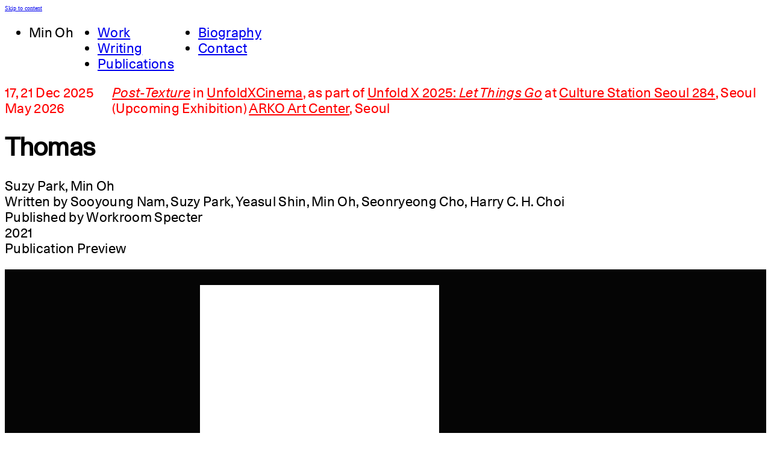

--- FILE ---
content_type: text/html; charset=utf-8
request_url: https://min-oh.net/publications/thomas?spread_index=6
body_size: 17128
content:
<!DOCTYPE html><html lang="en" dir="ltr"><head><meta charset="utf-8" /><link crossorigin="" href="https://d3bsjgw4rwwmgj.cloudfront.net" rel="preconnect" /><link href="https://d3bsjgw4rwwmgj.cloudfront.net" rel="dns-prefetch" /><link crossorigin="" href="https://dj572xnpqejjj.cloudfront.net" rel="preconnect" /><link href="https://dj572xnpqejjj.cloudfront.net" rel="dns-prefetch" /><title>Min Oh – Thomas</title>
<meta property="og:image" content="https://dj572xnpqejjj.cloudfront.net/media/thumbnail/1200/630/jpg/eyJpZCI6ImEyYTM3YzNlYTdhZWI5NTlkZjUwZDBiYmMwYjQ2YTgzLnBkZiIsInN0b3JhZ2UiOiJzdG9yZSJ9?type=image%2Fjpeg&amp;signature=5a491702b0913b65add26d782263c7ef7d7922a56aae3359e0e642a97b1146d8">
<meta property="og:image:width" content="1200">
<meta property="og:image:height" content="630">
<meta property="og:site_name" content="Min Oh">
<meta property="og:type" content="website"><link data-turbo-track="reload" href="https://min-oh.net/modulor/ui/modulor--ui--font-project?uat=1767701897" media="all" rel="stylesheet" /><link rel="stylesheet" href="https://d3bsjgw4rwwmgj.cloudfront.net/assets/modulor/application-7982245825ce61255b0085cd1be1df6ccd99198d9bfa60e04538f1dcdc5f2a10.css" /><meta content="IE=edge" http-equiv="X-UA-Compatible" /><meta content="no-cache" name="turbo-cache-control" /><meta content="width=device-width, initial-scale=1, shrink-to-fit=no" name="viewport" /><meta content="reset" name="turbo-refresh-scroll" /><link rel="stylesheet" href="https://d3bsjgw4rwwmgj.cloudfront.net/assets/application-1a70537d894748f9ca1b2270d81b1acd0b3d5c8a8f63d04059e0493408d2d02f.css" media="all" data-turbo-track="reload" /><link rel="stylesheet" href="https://d3bsjgw4rwwmgj.cloudfront.net/assets/unica-404e4be0927df4da3eb44df21d69e78bcbcc7d13946c47e9f232567f3590f21f.css" media="all" data-turbo-track="reload" /><meta name="action-cable-url" content="/cable" /><meta name="csrf-param" content="authenticity_token" />
<meta name="csrf-token" content="q6F2pDoY50JoLfgb8j6rcY2Qyu8z8duy3GjR7rNU0O49ltV3XYo8p2JsPs17zoqNje0BcsXRhfqyNyMCiStHmw" /><script data-domain="min-oh.net" defer="true" src="https://plausible.io/js/plausible.js"></script><script type="importmap" data-turbo-track="reload">{
  "imports": {
    "@hotwired/stimulus": "https://d3bsjgw4rwwmgj.cloudfront.net/assets/stimulus.min-dd364f16ec9504dfb72672295637a1c8838773b01c0b441bd41008124c407894.js",
    "@hotwired/stimulus-loading": "https://d3bsjgw4rwwmgj.cloudfront.net/assets/stimulus-loading-3576ce92b149ad5d6959438c6f291e2426c86df3b874c525b30faad51b0d96b3.js",
    "@hotwired/turbo-rails": "https://d3bsjgw4rwwmgj.cloudfront.net/assets/turbo.min-3e48f1801baf343469811ff2c47889596fb8b7eb6d8fa63c4d81d0b94dc8c16d.js",
    "@rails/actioncable": "https://d3bsjgw4rwwmgj.cloudfront.net/assets/@rails--actioncable-435923cff197d31fe3700dfe3f21fce805a19005cae1e215ac829798fbf236ac.js",
    "@rails/request.js": "https://d3bsjgw4rwwmgj.cloudfront.net/assets/@rails--request.js-4a3dc6df3b12221cf3209a97d5e9fbf8b11328538f604b25585037b59e35e3f2.js",
    "rackstring": "https://d3bsjgw4rwwmgj.cloudfront.net/assets/rackstring-6be0b828d42a3da1234c2a9f0cd8114eaa8dc528d21d121360015879625f5874.js",
    "stimulus-use": "https://d3bsjgw4rwwmgj.cloudfront.net/assets/stimulus-use-5ce13a71e738ce2e87c32fcde8ce0a485c3a47d09b5c40f537862c664c692bb7.js",
    "uuid": "https://d3bsjgw4rwwmgj.cloudfront.net/assets/uuid-be093dd71a583f31cb6497a90da660720b17ec90bc1188d8974e8a2aa54498ee.js",
    "channels/consumer": "https://d3bsjgw4rwwmgj.cloudfront.net/assets/channels/consumer-17b6c199890b0dbed8759ea505e79c3ca059faf61f857e8ad6f2f1c5e4a43205.js",
    "modulor/update-path": "https://d3bsjgw4rwwmgj.cloudfront.net/assets/modulor/update_path-06997c6c8c69a4fbcd9d4813b066b43daaf1d004ac8aaddbb5168cd3bc324564.js",
    "@github/hotkey": "https://d3bsjgw4rwwmgj.cloudfront.net/assets/@github--hotkey-f1bf79adf7921f5f708b34a51a5e2d68236e5792fca7806a2132c7c262686514.js",
    "date-fns": "https://ga.jspm.io/npm:date-fns@2.23.0/esm/index.js",
    "date-fns/esm/_lib/cloneObject": "https://ga.jspm.io/npm:date-fns@2.23.0/esm/_lib/cloneObject/index.js",
    "date-fns/esm/_lib/getTimezoneOffsetInMilliseconds/index.js": "https://ga.jspm.io/npm:date-fns@2.23.0/esm/_lib/getTimezoneOffsetInMilliseconds/index.js",
    "date-fns/esm/_lib/toInteger/index.js": "https://ga.jspm.io/npm:date-fns@2.23.0/esm/_lib/toInteger/index.js",
    "date-fns/esm/format": "https://ga.jspm.io/npm:date-fns@2.23.0/esm/format/index.js",
    "date-fns-tz": "https://ga.jspm.io/npm:date-fns-tz@1.1.6/esm/index.js",
    "@babel/runtime/helpers/assertThisInitialized": "https://ga.jspm.io/npm:@babel/runtime@7.15.4/helpers/esm/assertThisInitialized.js",
    "@babel/runtime/helpers/construct": "https://ga.jspm.io/npm:@babel/runtime@7.15.4/helpers/esm/construct.js",
    "@babel/runtime/helpers/extends": "https://ga.jspm.io/npm:@babel/runtime@7.15.4/helpers/esm/extends.js",
    "@babel/runtime/helpers/inherits": "https://ga.jspm.io/npm:@babel/runtime@7.15.4/helpers/esm/inherits.js",
    "@babel/runtime/helpers/inheritsLoose": "https://ga.jspm.io/npm:@babel/runtime@7.15.4/helpers/esm/inheritsLoose.js",
    "@uppy/core": "https://ga.jspm.io/npm:@uppy/core@4.0.1/lib/index.js",
    "@uppy/drag-drop": "https://ga.jspm.io/npm:@uppy/drag-drop@4.0.1/lib/index.js",
    "@uppy/informer": "https://ga.jspm.io/npm:@uppy/informer@4.0.0/lib/index.js",
    "@uppy/progress-bar": "https://ga.jspm.io/npm:@uppy/progress-bar@4.0.0/lib/index.js",
    "@uppy/tus": "https://ga.jspm.io/npm:@uppy/tus@4.0.0/lib/index.js",
    "@transloadit/prettier-bytes": "https://ga.jspm.io/npm:@transloadit/prettier-bytes@0.3.4/dist/prettierBytes.js",
    "@uppy/core/lib/": "https://ga.jspm.io/npm:@uppy/core@4.0.1/lib/",
    "@uppy/store-default": "https://ga.jspm.io/npm:@uppy/store-default@4.0.0/lib/index.js",
    "@uppy/utils/lib/NetworkError": "https://ga.jspm.io/npm:@uppy/utils@6.0.0/lib/NetworkError.js",
    "@uppy/utils/lib/RateLimitedQueue": "https://ga.jspm.io/npm:@uppy/utils@6.0.0/lib/RateLimitedQueue.js",
    "@uppy/utils/lib/Translator": "https://ga.jspm.io/npm:@uppy/utils@6.0.0/lib/Translator.js",
    "@uppy/utils/lib/fileFilters": "https://ga.jspm.io/npm:@uppy/utils@6.0.0/lib/fileFilters.js",
    "@uppy/utils/lib/findDOMElement": "https://ga.jspm.io/npm:@uppy/utils@6.0.0/lib/findDOMElement.js",
    "@uppy/utils/lib/generateFileID": "https://ga.jspm.io/npm:@uppy/utils@6.0.0/lib/generateFileID.js",
    "@uppy/utils/lib/getAllowedMetaFields": "https://ga.jspm.io/npm:@uppy/utils@6.0.0/lib/getAllowedMetaFields.js",
    "@uppy/utils/lib/getDroppedFiles": "https://ga.jspm.io/npm:@uppy/utils@6.0.0/lib/getDroppedFiles/index.js",
    "@uppy/utils/lib/getFileNameAndExtension": "https://ga.jspm.io/npm:@uppy/utils@6.0.0/lib/getFileNameAndExtension.js",
    "@uppy/utils/lib/getFileType": "https://ga.jspm.io/npm:@uppy/utils@6.0.0/lib/getFileType.js",
    "@uppy/utils/lib/getTextDirection": "https://ga.jspm.io/npm:@uppy/utils@6.0.0/lib/getTextDirection.js",
    "@uppy/utils/lib/getTimeStamp": "https://ga.jspm.io/npm:@uppy/utils@6.0.0/lib/getTimeStamp.js",
    "@uppy/utils/lib/hasProperty": "https://ga.jspm.io/npm:@uppy/utils@6.0.0/lib/hasProperty.js",
    "@uppy/utils/lib/isDragDropSupported": "https://ga.jspm.io/npm:@uppy/utils@6.0.0/lib/isDragDropSupported.js",
    "@uppy/utils/lib/isNetworkError": "https://ga.jspm.io/npm:@uppy/utils@6.0.0/lib/isNetworkError.js",
    "@uppy/utils/lib/toArray": "https://ga.jspm.io/npm:@uppy/utils@6.0.0/lib/toArray.js",
    "js-base64": "https://ga.jspm.io/npm:js-base64@3.7.7/base64.mjs",
    "lodash/throttle.js": "https://ga.jspm.io/npm:lodash@4.17.21/throttle.js",
    "mime-match": "https://ga.jspm.io/npm:mime-match@1.0.2/index.js",
    "namespace-emitter": "https://ga.jspm.io/npm:namespace-emitter@2.0.1/index.js",
    "nanoid/non-secure": "https://ga.jspm.io/npm:nanoid@5.0.7/non-secure/index.js",
    "preact": "https://ga.jspm.io/npm:preact@10.22.1/dist/preact.module.js",
    "querystringify": "https://ga.jspm.io/npm:querystringify@2.2.0/index.js",
    "requires-port": "https://ga.jspm.io/npm:requires-port@1.0.0/index.js",
    "tus-js-client": "https://ga.jspm.io/npm:tus-js-client@4.1.0/lib.esm/browser/index.js",
    "url-parse": "https://ga.jspm.io/npm:url-parse@1.5.10/index.js",
    "wildcard": "https://ga.jspm.io/npm:wildcard@1.1.2/index.js",
    "flickity": "https://d3bsjgw4rwwmgj.cloudfront.net/assets/flickity-79f646b99ab8a9c59d669aa319611e33b67f27ede0d58fe7e0ff52b6aac44724.js",
    "ev-emitter": "https://d3bsjgw4rwwmgj.cloudfront.net/assets/ev-emitter-9d14e98c2b54417e1f633637aee7b3bcdd209f6308c4291d069b34dc1f53fd12.js",
    "fizzy-ui-utils": "https://d3bsjgw4rwwmgj.cloudfront.net/assets/fizzy-ui-utils-c46e751f44848c53653a8f1d1d756848a5ac711a50909ee1c9a863f4df122045.js",
    "get-size": "https://d3bsjgw4rwwmgj.cloudfront.net/assets/get-size-3e8cd71a3fd30e74f20428118455fca696213859a159d0b4c8748673baad15f0.js",
    "imagesloaded": "https://d3bsjgw4rwwmgj.cloudfront.net/assets/imagesloaded-8fe0f0a08d824abe3e5f3547af7d39c31076de27a0f48c10f234b390af819063.js",
    "unidragger": "https://d3bsjgw4rwwmgj.cloudfront.net/assets/unidragger-e9f48c253cae51ebd65fb91b0928a7ee69bee5ad12c30b6f2ad7725bae2dedf1.js",
    "google-maps": "https://d3bsjgw4rwwmgj.cloudfront.net/assets/google-maps-ed764b0566a784fb72e18fcbd6957077a1c8cfb21fdb98e34f981040a64efd70.js",
    "hls.js": "https://d3bsjgw4rwwmgj.cloudfront.net/assets/hls.js-ecd1f4a8040e45ca063400d67219792a799b64809ec88b6e205e6090335b57e8.js",
    "leaflet": "https://d3bsjgw4rwwmgj.cloudfront.net/assets/leaflet-1ff69389014a18c608b592e65d97e24f63d9582e02ab27d42386857456e36c8e.js",
    "lazysizes": "https://d3bsjgw4rwwmgj.cloudfront.net/assets/lazysizes-47d20d39dfc62731cc1680d12bfbd9efdcaef38c10edcd60638764657baf8e6f.js",
    "lodash.findindex": "https://d3bsjgw4rwwmgj.cloudfront.net/assets/lodash.findindex-4ad093b7ab0b94ad2569e2230f7ca62c40dbfbe5d36620400dddf141f9eff9d4.js",
    "opentype.js": "https://d3bsjgw4rwwmgj.cloudfront.net/assets/opentype.js-46f597a2bc8c8e4dcb92d4f300ec6d3c88fb6deca2868b5317bacc4c138a9b0a.js",
    "rails-timezone": "https://d3bsjgw4rwwmgj.cloudfront.net/assets/rails-timezone-ca21792a95b4d2a47b672aa5ed465a95dbb6e0f56bd0c61624f2b4b107351b46.js",
    "sortablejs": "https://d3bsjgw4rwwmgj.cloudfront.net/assets/sortablejs-d6ab91098a9113763d4b82707a883aac7c99e82cdacc751be5731e1eedcc4823.js",
    "streamsaver": "https://d3bsjgw4rwwmgj.cloudfront.net/assets/streamsaver-4ab91d38390364b79d090f043c8e5873a91dc769ba81c0b5006e8523e8e41a66.js",
    "animated-scroll-to": "https://d3bsjgw4rwwmgj.cloudfront.net/assets/animated-scroll-to-8a07f1173ef1552b7808e925fae7475f90cf9f01a536da1afff11a1fc995a01b.js",
    "scroll-into-view-if-needed": "https://d3bsjgw4rwwmgj.cloudfront.net/assets/scroll-into-view-if-needed-60b0ea95c04433c0718e924ef8da55a63607c96c50cbd41820904426d994a53f.js",
    "compute-scroll-into-view": "https://d3bsjgw4rwwmgj.cloudfront.net/assets/compute-scroll-into-view-4bfa7788407469d31bcd3fd73c54f7848becb180337361bd66b0e588a47c7630.js",
    "modulor/view_components/fit_text": "https://d3bsjgw4rwwmgj.cloudfront.net/assets/modulor/view_components/fit_text/dist/fit_text-a5bb972da58ae7ee393dab3169fdaa8004acdd392c10dd230ad500b545000528.js",
    "modulor/view_components/font_finder": "https://d3bsjgw4rwwmgj.cloudfront.net/assets/modulor/view_components/font_finder/dist/font_finder-6e958d8acd2bcc30b9ced6706a33f7d3dfd16a8b44f34dcd4a49b4ba9e6c8864.js",
    "modulor/view_components/slate_editor_controller": "https://d3bsjgw4rwwmgj.cloudfront.net/assets/modulor/view_components/slate_editor_controller/dist/main.es-2efb13b7fc3b9a163559fd30472143ef2c870c1d82811482d492a41fcbaa9f85.js",
    "json-beautify": "https://d3bsjgw4rwwmgj.cloudfront.net/assets/json-beautify-ce15aa66604bdd3b2dc15ca699555e1bb3c045b1a9bceb649e9802afa9ebf20c.js",
    "papaparse": "https://d3bsjgw4rwwmgj.cloudfront.net/assets/papaparse-3c14ff70100bfefd90a90962cce881640ca9d6c391bfd5c1e1878e05a06a01a5.js",
    "d3": "https://d3bsjgw4rwwmgj.cloudfront.net/assets/d3-84a3ceaaa341e52089eb379f7ce179533ad28aae6984645452b964254079288b.js",
    "d3-array": "https://d3bsjgw4rwwmgj.cloudfront.net/assets/d3-array-367c14d061ed92818bc34dfdf182dcd8cef48e462d731866cdf50cb0ea21cbf6.js",
    "d3-axis": "https://d3bsjgw4rwwmgj.cloudfront.net/assets/d3-axis-61955d26ba14aac38c735d18c32187e239c5f47d901ba650cab996d78cf1c28a.js",
    "d3-brush": "https://d3bsjgw4rwwmgj.cloudfront.net/assets/d3-brush-78dadcb49af1106475d2f00e91f9f159cc2545581bcc2309fcd33fa2f9a5c5cd.js",
    "d3-chord": "https://d3bsjgw4rwwmgj.cloudfront.net/assets/d3-chord-b92988c27ee09fa87cabf9adac7847c3291893d5c4e3252e0efbdddac32c1ad6.js",
    "d3-color": "https://d3bsjgw4rwwmgj.cloudfront.net/assets/d3-color-08f8a43b1f0c5aaa1001ee427c8ca336e4c412f1f83ddedf7580c28454899ae9.js",
    "d3-contour": "https://d3bsjgw4rwwmgj.cloudfront.net/assets/d3-contour-0e0859be2016e747603f071ecae30812cfed0a346d25b1ec9f8daa9024213ca8.js",
    "d3-delaunay": "https://d3bsjgw4rwwmgj.cloudfront.net/assets/d3-delaunay-09ee7e5d7e058e6643cc04a8389936a688291fbae1b760b668021427b58e0856.js",
    "d3-dispatch": "https://d3bsjgw4rwwmgj.cloudfront.net/assets/d3-dispatch-f98978180c0d0440fa932efec0ea26223d36e106d07479e6523615ac0209dcea.js",
    "d3-drag": "https://d3bsjgw4rwwmgj.cloudfront.net/assets/d3-drag-478d866bffa8dbc3ab883d9a59546ba735dfa98f3611e4939b4abd74363fafdc.js",
    "d3-dsv": "https://d3bsjgw4rwwmgj.cloudfront.net/assets/d3-dsv-ded0a1b6a9a5085115ee6abe4a99dff30eae97ccb8c06479a7cd05533f49a6ee.js",
    "d3-ease": "https://d3bsjgw4rwwmgj.cloudfront.net/assets/d3-ease-f4b1bd69c2de1fe681c5f198fda5bfa1bf8403749ac48182b101f9a6b5886a1e.js",
    "d3-fetch": "https://d3bsjgw4rwwmgj.cloudfront.net/assets/d3-fetch-be02f0c88d24edf0dad5b6dec581f02208b08d72451729923433bcb8348b78d0.js",
    "d3-force": "https://d3bsjgw4rwwmgj.cloudfront.net/assets/d3-force-cc1315fa009af1a604b1db614f60c006bfa1f2f08e9b5b5b1c2d12f2838e736c.js",
    "d3-format": "https://d3bsjgw4rwwmgj.cloudfront.net/assets/d3-format-c92f32cba42d2d3106e11df212355bd640a7ad09fbb732587c50b06c4524a6b2.js",
    "d3-geo": "https://d3bsjgw4rwwmgj.cloudfront.net/assets/d3-geo-a5c92240082e8e586fd1648652d0af593ba28851deaf0be66e9a18a24813429c.js",
    "d3-hierarchy": "https://d3bsjgw4rwwmgj.cloudfront.net/assets/d3-hierarchy-15715a4b8076d19d0a1101e726d5656f5fbfe2e3213c4a081268acbc884c4dc3.js",
    "d3-interpolate": "https://d3bsjgw4rwwmgj.cloudfront.net/assets/d3-interpolate-779b287db2a8beabb97909160ae57cbc9d84342857e232fdc36b7fd61b437f3a.js",
    "d3-path": "https://d3bsjgw4rwwmgj.cloudfront.net/assets/d3-path-7de84b5b3ec3ee3587be58fd3d53f1fb86d4ec77fce15c70b18061d810a7fd93.js",
    "d3-polygon": "https://d3bsjgw4rwwmgj.cloudfront.net/assets/d3-polygon-4e0e491777524450da57b79b117d3548c6657ca27802e5b899022ed81f51a0b3.js",
    "d3-quadtree": "https://d3bsjgw4rwwmgj.cloudfront.net/assets/d3-quadtree-56355b9c95c0e0bbb473d0b9e83e6cf68df01b384e538738cf5ff87b24f12ff5.js",
    "d3-random": "https://d3bsjgw4rwwmgj.cloudfront.net/assets/d3-random-28504ddd0ad7c93bea3840e704141c5049c61c608810528f27364131a2b9067d.js",
    "d3-scale": "https://d3bsjgw4rwwmgj.cloudfront.net/assets/d3-scale-d14b02547c7115d8e5399d2ee2a9e36def0479866e0fe7908a863aa552a95a65.js",
    "d3-scale-chromatic": "https://d3bsjgw4rwwmgj.cloudfront.net/assets/d3-scale-chromatic-b0206196a704535ba7253a0818497956029a865d99bf87446a3ed2e17045b327.js",
    "d3-selection": "https://d3bsjgw4rwwmgj.cloudfront.net/assets/d3-selection-89cdb7e0e43323ed8fa8841433e405906dd940d1b68aca779b88a481f43f93af.js",
    "d3-shape": "https://d3bsjgw4rwwmgj.cloudfront.net/assets/d3-shape-40803a3b8777a59b33e08301e5db261c6678e31d7e658cbd4f0dfc80b80b4fa7.js",
    "d3-time": "https://d3bsjgw4rwwmgj.cloudfront.net/assets/d3-time-8500a3549b4a2309933408ccc6aa20210db9bd6d5aacb76d74a514b2519b4425.js",
    "d3-time-format": "https://d3bsjgw4rwwmgj.cloudfront.net/assets/d3-time-format-682a33890521845802706d9232274d210ab440164d3289429856f82f5abc649b.js",
    "d3-timer": "https://d3bsjgw4rwwmgj.cloudfront.net/assets/d3-timer-ad7fb3e33bc3e10b1001a60804ed6e45debd0aafa5f412a10f214ea92db044f1.js",
    "d3-transition": "https://d3bsjgw4rwwmgj.cloudfront.net/assets/d3-transition-c86109016b365f09578286da638353c83970ea7dbf63ffe55f365207dc706bd8.js",
    "d3-zoom": "https://d3bsjgw4rwwmgj.cloudfront.net/assets/d3-zoom-4069331172bb2c1a0c9848a0be398978434be607bee73df022423249685507fd.js",
    "delaunator": "https://d3bsjgw4rwwmgj.cloudfront.net/assets/delaunator-e7165759c64952a68fa9d959a63e0e27b1286404e268067dacf5d7734a545997.js",
    "internmap": "https://d3bsjgw4rwwmgj.cloudfront.net/assets/internmap-a1c0ad0e57647c96fe71b5e9b36368580db87dbac6c7e75056fb215596dba556.js",
    "robust-predicates": "https://d3bsjgw4rwwmgj.cloudfront.net/assets/robust-predicates-8abeec2ea4a3e11780e53f20b37b6c316c347a78f55600f33c462b7abf561449.js",
    "versor": "https://d3bsjgw4rwwmgj.cloudfront.net/assets/versor-12b3e27f99032e1a42a04b38302d8d48cc86824f10aba35cf5295e941e5c79c5.js",
    "openseadragon": "https://d3bsjgw4rwwmgj.cloudfront.net/assets/openseadragon-3f8167c81f638f5c60a1e81a614b85f136ab87d05da0ffed339c5a5f804d566d.js",
    "modulor/application": "https://d3bsjgw4rwwmgj.cloudfront.net/assets/modulor/application-c6d589ac623de36a476d6273165ef9739ee4ae4bfad82471c6fa11473d7e1abe.js",
    "modulor": "https://d3bsjgw4rwwmgj.cloudfront.net/assets/modulor/index-ddc5a357246f26ec20694d980065557a2dd75a8b18a0c364e756c42540c18bee.js",
    "modulor/turbo_stream_actions": "https://d3bsjgw4rwwmgj.cloudfront.net/assets/modulor/turbo_stream_actions-60ef963aef7bfdeeac65aae8dc2d1a0596e112a903a1f4cea27f35b3ffa40d69.js",
    "controllers/modulor/view_components/auto_remove_controller": "https://d3bsjgw4rwwmgj.cloudfront.net/assets/controllers/modulor/view_components/auto_remove_controller-d343a85450b4607a31dfff3c6951ebdc9824994d22b583e3f8a59a5300c32675.js",
    "controllers/modulor/view_components/breakpoints_controller": "https://d3bsjgw4rwwmgj.cloudfront.net/assets/controllers/modulor/view_components/breakpoints_controller-70cbfa90b1e0f78c073594e26c27200d9f12a1eb74d16f1f9fbb1e5ada895c74.js",
    "controllers/modulor/view_components/clipboard_controller": "https://d3bsjgw4rwwmgj.cloudfront.net/assets/controllers/modulor/view_components/clipboard_controller-183d99d99b457ad4c9838cc682aa6b3575bca646cf79d90e78894b560072f2ae.js",
    "controllers/modulor/view_components/confirmation_controller": "https://d3bsjgw4rwwmgj.cloudfront.net/assets/controllers/modulor/view_components/confirmation_controller-823eb98663fcff58df478e735b6b2fa040da046909b57e50491d28815cd59902.js",
    "controllers/modulor/view_components/css_vh_variable_controller": "https://d3bsjgw4rwwmgj.cloudfront.net/assets/controllers/modulor/view_components/css_vh_variable_controller-a9a4d3a983620309f6e625ac82aa8790476d5653e31d5606713066841c19a90e.js",
    "controllers/modulor/view_components/current_anchor_controller": "https://d3bsjgw4rwwmgj.cloudfront.net/assets/controllers/modulor/view_components/current_anchor_controller-21862a11959d360b7d6928d83ebd48a744366c101ffc4f99281228fe599334db.js",
    "controllers/modulor/view_components/dialog_controller": "https://d3bsjgw4rwwmgj.cloudfront.net/assets/controllers/modulor/view_components/dialog_controller-ae018630522c51db1135617d437617052a3227779c0b2b67aa36966c3bf8c1e0.js",
    "controllers/modulor/view_components/group_keys_controller": "https://d3bsjgw4rwwmgj.cloudfront.net/assets/controllers/modulor/view_components/group_keys_controller-fe8231fe7578d1470f28d1b2a89fc33ad3d210e56df97d173a22e5eaf068c9a0.js",
    "controllers/modulor/view_components/grouped_controller": "https://d3bsjgw4rwwmgj.cloudfront.net/assets/controllers/modulor/view_components/grouped_controller-9b72cafeb51a458090f656395c40823b4e2e21e1feceeaf15ea822771f870e26.js",
    "controllers/modulor/view_components/hotkey_controller": "https://d3bsjgw4rwwmgj.cloudfront.net/assets/controllers/modulor/view_components/hotkey_controller-0309c992f588784c70d0d03305c5b6b403ad20102d8a932e90d03321830426c0.js",
    "controllers/modulor/view_components/masonry_controller": "https://d3bsjgw4rwwmgj.cloudfront.net/assets/controllers/modulor/view_components/masonry_controller-cd1e268c6ba4ccc0b566d165cfb4556b880b3ec228d936fed04b6a851900b786.js",
    "controllers/modulor/view_components/min_height_controller": "https://d3bsjgw4rwwmgj.cloudfront.net/assets/controllers/modulor/view_components/min_height_controller-1d3379dde255fecb4758873ea5afe319a1290b424497d10af1486159f9b8afee.js",
    "controllers/modulor/view_components/pagination_controller": "https://d3bsjgw4rwwmgj.cloudfront.net/assets/controllers/modulor/view_components/pagination_controller-2ce59bb2ec7f1c8e7920fa5bdb8e9698c0660a65149dd258a0fcc96142a8f299.js",
    "controllers/modulor/view_components/redirect_when_frame_missing_controller": "https://d3bsjgw4rwwmgj.cloudfront.net/assets/controllers/modulor/view_components/redirect_when_frame_missing_controller-b44d021df4bc40a56c61e25306c9cd179f0848831ad35a1a039281e9f536be19.js",
    "controllers/modulor/view_components/request_submit_controller": "https://d3bsjgw4rwwmgj.cloudfront.net/assets/controllers/modulor/view_components/request_submit_controller-b8fe668ec1afe4d78a6b8dc5cace5efd99f8c4899545460d25b9fa6a2c9fc2d5.js",
    "controllers/modulor/view_components/scroll_to_anchor_controller": "https://d3bsjgw4rwwmgj.cloudfront.net/assets/controllers/modulor/view_components/scroll_to_anchor_controller-5148424c3b6aa6febe34bc3125a3ee7169dc4babe0f78f3d98fb22a9d4d2092a.js",
    "controllers/modulor/view_components/sortable_controller": "https://d3bsjgw4rwwmgj.cloudfront.net/assets/controllers/modulor/view_components/sortable_controller-940eeebbc47ec0ff35ff7211e1484b54b3384de796cd18d949d654d1e2b06d80.js",
    "controllers/modulor/view_components/sorted_controller": "https://d3bsjgw4rwwmgj.cloudfront.net/assets/controllers/modulor/view_components/sorted_controller-0d417f61cf6cec977343bdf70d51293dd99ebad77647a8bb8bf270cc87327efa.js",
    "controllers/modulor/view_components/sticky_controller": "https://d3bsjgw4rwwmgj.cloudfront.net/assets/controllers/modulor/view_components/sticky_controller-25d9a6c5d5c50af3e9459d69eafdedbe8207019196e599735d68206411959e76.js",
    "controllers/modulor/view_components/transition_controller": "https://d3bsjgw4rwwmgj.cloudfront.net/assets/controllers/modulor/view_components/transition_controller-d86c672e5e5471ce46433d363246cee3c01bfe9d0f42aac28e34ffd294ca7904.js",
    "controllers/modulor/view_components/transition_orchestrator_controller": "https://d3bsjgw4rwwmgj.cloudfront.net/assets/controllers/modulor/view_components/transition_orchestrator_controller-2647e5ed859f5e28cf7a2c71287d89c7b218b3e98fe00192d65b684d8eb89c23.js",
    "controllers/modulor/view_components/turbo_frame_height_anim_controller": "https://d3bsjgw4rwwmgj.cloudfront.net/assets/controllers/modulor/view_components/turbo_frame_height_anim_controller-38522cc4a9c22997a1ab2900614250d489a52c19c029ff1240763b4bfc6e139f.js",
    "controllers/modulor/view_components/turbo_progress_bar_controller": "https://d3bsjgw4rwwmgj.cloudfront.net/assets/controllers/modulor/view_components/turbo_progress_bar_controller-26fb8354cf839e45a85de8604ccad886b425cea56466b1658b5ecdf472ab4ad6.js",
    "modulor/view_components/masonry/item": "https://d3bsjgw4rwwmgj.cloudfront.net/assets/modulor/view_components/masonry/item-4e2a0b64e79f513af727dab47fdcf180a97907cb86f52a5ddfbe0f88efeacb0f.js",
    "modulor/view_components/masonry/items": "https://d3bsjgw4rwwmgj.cloudfront.net/assets/modulor/view_components/masonry/items-ba8b7db4639b925599545a2121714a1f98f3150314b8a871a336774440d4d891.js",
    "controllers/modulor/view_components/audio/player/component_controller": "https://d3bsjgw4rwwmgj.cloudfront.net/assets/modulor/view_components/audio/player/component_controller-945a35166e2602b0059a69ec3b08dbcba008d42398cca72d3ff6dee493167e11.js",
    "controllers/modulor/view_components/audio/playlist/component_controller": "https://d3bsjgw4rwwmgj.cloudfront.net/assets/modulor/view_components/audio/playlist/component_controller-9f5894eaecda21cea547f6212e38dc9131fffd10c8714d7115de50d10e7ce508.js",
    "controllers/modulor/view_components/card_flip/component_controller": "https://d3bsjgw4rwwmgj.cloudfront.net/assets/modulor/view_components/card_flip/component_controller-aca507956f63dae3b84592ecbbc9cfd66d0ca9edfcd5735d6939793c5f885082.js",
    "controllers/modulor/view_components/carousel/component_controller": "https://d3bsjgw4rwwmgj.cloudfront.net/assets/modulor/view_components/carousel/component_controller-e16c7e31828ba982c3edda9bc77dfa73040d627f0a7212a02489441bbba854ef.js",
    "controllers/modulor/view_components/deep_zoom_image_viewer/component_controller": "https://d3bsjgw4rwwmgj.cloudfront.net/assets/modulor/view_components/deep_zoom_image_viewer/component_controller-b5a82fffb6fdc79339bb2500468ebceabd81c8a00b43a8fbbe8c6a118810c213.js",
    "controllers/modulor/view_components/expandable_list/component_controller": "https://d3bsjgw4rwwmgj.cloudfront.net/assets/modulor/view_components/expandable_list/component_controller-d32768a64d0ede93d461d7ff57ef3d14bb6bcbc40ad4f814ed5b5ce40c859135.js",
    "controllers/modulor/view_components/expandable_section/component_controller": "https://d3bsjgw4rwwmgj.cloudfront.net/assets/modulor/view_components/expandable_section/component_controller-8b328638c4e15215137cebb768b5b17a536f8742efcf0b6075d2e66b7975231d.js",
    "controllers/modulor/view_components/expandable_section_list/component_controller": "https://d3bsjgw4rwwmgj.cloudfront.net/assets/modulor/view_components/expandable_section_list/component_controller-867406519c2132d140b9e8b42aa95d993e10b3cb169e3353b1865c5843a720ef.js",
    "controllers/modulor/view_components/expandable_text/component_controller": "https://d3bsjgw4rwwmgj.cloudfront.net/assets/modulor/view_components/expandable_text/component_controller-5997a7f94b6d6528e3a910a5ddca4c930eaf1698150ec151bf55ad01ce78756d.js",
    "controllers/modulor/view_components/fit_text/component_controller": "https://d3bsjgw4rwwmgj.cloudfront.net/assets/modulor/view_components/fit_text/component_controller-455da86b669e0a59764709e460c40ae3a8293b66e7022e7b8a9d57481930b476.js",
    "controllers/modulor/view_components/fit_to_container/component_controller": "https://d3bsjgw4rwwmgj.cloudfront.net/assets/modulor/view_components/fit_to_container/component_controller-92ebf6fbb97bd96810db870fdede687aacac906e266394b12f135d3896b6ce31.js",
    "controllers/modulor/view_components/footnotes_popup/component_controller": "https://d3bsjgw4rwwmgj.cloudfront.net/assets/modulor/view_components/footnotes_popup/component_controller-4eecbb3969a6b053e4dff7c29347e2ad87db0a7a7376c2a0ee74b694adb221c0.js",
    "controllers/modulor/view_components/footnotes_popup/popup/component_controller": "https://d3bsjgw4rwwmgj.cloudfront.net/assets/modulor/view_components/footnotes_popup/popup/component_controller-8f08df83bee90d61c185f76fb7cfcb6265a1d30d690d7505e854cadb4d0f0e59.js",
    "controllers/modulor/view_components/form/date_range/component_controller": "https://d3bsjgw4rwwmgj.cloudfront.net/assets/modulor/view_components/form/date_range/component_controller-e9a35da43db445c7f1217694ce5e4ed6626305ff0b2e0c1865d68806d725a7ea.js",
    "controllers/modulor/view_components/form/datetime_range/component_controller": "https://d3bsjgw4rwwmgj.cloudfront.net/assets/modulor/view_components/form/datetime_range/component_controller-aa76ca81bd46b014e14aff8bc794576afd8578ff20fdf56d902e5898e2baab89.js",
    "controllers/modulor/view_components/form/dependent_fields/component_controller": "https://d3bsjgw4rwwmgj.cloudfront.net/assets/modulor/view_components/form/dependent_fields/component_controller-018809dd042a38f83d1dae427a5b1686542fe178b81fcb9ef5d2c81ff4720a8f.js",
    "controllers/modulor/view_components/form/dependent_fields/fieldset/component_controller": "https://d3bsjgw4rwwmgj.cloudfront.net/assets/modulor/view_components/form/dependent_fields/fieldset/component_controller-db9a1aece840229d5d0fc2d54b5adfe4c4ed21d5d59516e067ba3eecbb6a3eb5.js",
    "controllers/modulor/view_components/form/inline_selector_input/component_controller": "https://d3bsjgw4rwwmgj.cloudfront.net/assets/modulor/view_components/form/inline_selector_input/component_controller-a5a979973b35fb535b1022c9db561ba7ce34846bdc226035419b80a1ec9fb6c8.js",
    "controllers/modulor/view_components/form/inline_selector_input/results/result/component_controller": "https://d3bsjgw4rwwmgj.cloudfront.net/assets/modulor/view_components/form/inline_selector_input/results/result/component_controller-42e4941afd622fb1d471c1f15c2fff2dc8f978f1a9574de611f5c1ebebf18ed9.js",
    "controllers/modulor/view_components/form/mux_thumbnail_attrs/component_controller": "https://d3bsjgw4rwwmgj.cloudfront.net/assets/modulor/view_components/form/mux_thumbnail_attrs/component_controller-bf2f48acd866f87b042f9017b5dfbebcac468f88b0ddbc90214e12381aac640c.js",
    "controllers/modulor/view_components/form/nested_fields/component_controller": "https://d3bsjgw4rwwmgj.cloudfront.net/assets/modulor/view_components/form/nested_fields/component_controller-7fb71b9218c6fc3a1d0b66fd691ed43427be1db141143c34148909f64498c5f1.js",
    "controllers/modulor/view_components/form/nested_fields/fieldset/component_controller": "https://d3bsjgw4rwwmgj.cloudfront.net/assets/modulor/view_components/form/nested_fields/fieldset/component_controller-a645142c499cfa81607ede20023275db7d460c372f540dfc70409d4879cd3122.js",
    "controllers/modulor/view_components/form/remote_value/component_controller": "https://d3bsjgw4rwwmgj.cloudfront.net/assets/modulor/view_components/form/remote_value/component_controller-116a6f4da5b1a2481b1f3046fc7a9d8c63f00d93bc52e4c08a8a86352e433d06.js",
    "controllers/modulor/view_components/form/text_area/component_controller": "https://d3bsjgw4rwwmgj.cloudfront.net/assets/modulor/view_components/form/text_area/component_controller-e34ba0b1d08ed1b2835e086ee5a0f2dead16b8c32e72d5c6c67fa2259573d810.js",
    "controllers/modulor/view_components/grid/component_controller": "https://d3bsjgw4rwwmgj.cloudfront.net/assets/modulor/view_components/grid/component_controller-acd1e6950b9786d612e5388cb28cd1a47bce9f42a812db362be93c8d05392f36.js",
    "controllers/modulor/view_components/hls_js/component_controller": "https://d3bsjgw4rwwmgj.cloudfront.net/assets/modulor/view_components/hls_js/component_controller-1019008eef1e300e5d3bb9a50f1e165762090130280a6eca4cda832c99741b64.js",
    "controllers/modulor/view_components/lazysizes_image/component_controller": "https://d3bsjgw4rwwmgj.cloudfront.net/assets/modulor/view_components/lazysizes_image/component_controller-871c54faa80c6e3b83cd0179c29bae49c8f4bcc16c01d09c33736a70e0abecb3.js",
    "controllers/modulor/view_components/link_to_anchor/component_controller": "https://d3bsjgw4rwwmgj.cloudfront.net/assets/modulor/view_components/link_to_anchor/component_controller-35a7c6edb4d0787718f8fd7f1a9fa3a11053397bde1b4f02bb479cb623d49749.js",
    "controllers/modulor/view_components/link_to_background_download/component_controller": "https://d3bsjgw4rwwmgj.cloudfront.net/assets/modulor/view_components/link_to_background_download/component_controller-ffe626d65cfb01fa7cd4183f904681031e0b2dae6a0e21d7e55c611977cf7e81.js",
    "controllers/modulor/view_components/listbox/component_controller": "https://d3bsjgw4rwwmgj.cloudfront.net/assets/modulor/view_components/listbox/component_controller-f233ee385265512ede0d419a28887354c2a162ff3de8e48b88925cd9f82e42ea.js",
    "controllers/modulor/view_components/map/component_controller": "https://d3bsjgw4rwwmgj.cloudfront.net/assets/modulor/view_components/map/component_controller-5bd6d63e4f4a8fe27ba8ff0f07dc806e704b5b6bc3b1cc80e1a23bca584f9ae1.js",
    "controllers/modulor/view_components/native_carousel/button/component_controller": "https://d3bsjgw4rwwmgj.cloudfront.net/assets/modulor/view_components/native_carousel/button/component_controller-79d9d79446471e3351dfdb7b2a60d787295c07da8cf9a820dc89857225d7b9f9.js",
    "controllers/modulor/view_components/native_carousel/component_controller": "https://d3bsjgw4rwwmgj.cloudfront.net/assets/modulor/view_components/native_carousel/component_controller-f25eb5806dc9f4e15033c44e9aaeb7870d026d1226f0d54a42c8868955acf131.js",
    "controllers/modulor/view_components/native_carousel/counter/component_controller": "https://d3bsjgw4rwwmgj.cloudfront.net/assets/modulor/view_components/native_carousel/counter/component_controller-5b854bd5cd45b34e0e12f05fff7624c17abf3c7b1d8a518ad7676d42d305a636.js",
    "controllers/modulor/view_components/open_street_map/component_controller": "https://d3bsjgw4rwwmgj.cloudfront.net/assets/modulor/view_components/open_street_map/component_controller-afce98bec23b03e41e75b80e0552f263181d0b3f07c4d10c15b734663bfd4f53.js",
    "controllers/modulor/view_components/popup_menu/component_controller": "https://d3bsjgw4rwwmgj.cloudfront.net/assets/modulor/view_components/popup_menu/component_controller-7c3ce40d4f40fa61ddd7e187f88fb5b63c999007898e9b6b151858b20a95a8f5.js",
    "controllers/modulor/view_components/semantic/date/component_controller": "https://d3bsjgw4rwwmgj.cloudfront.net/assets/modulor/view_components/semantic/date/component_controller-46bc545b6d124c6d19e35a02c58dbcf91cc74f892f9cb60b30926978ec15bb41.js",
    "controllers/modulor/view_components/semantic/date_queries/component_controller": "https://d3bsjgw4rwwmgj.cloudfront.net/assets/modulor/view_components/semantic/date_queries/component_controller-be77556251d5e3ee87e34b61975f035df3bbaef8dfb7526dc7782c8c125182fe.js",
    "controllers/modulor/view_components/slate_editor/component_controller": "https://d3bsjgw4rwwmgj.cloudfront.net/assets/modulor/view_components/slate_editor/component_controller-0c3e50dcead765ae8cc7eb895cd8bfd0d4104676e579a6c412ef0e384d02c1d4.js",
    "controllers/modulor/view_components/slideshow/component_controller": "https://d3bsjgw4rwwmgj.cloudfront.net/assets/modulor/view_components/slideshow/component_controller-daa36899497d8396433b4a3dedcb8c953a0133f89061c01bb7b185003a49596b.js",
    "controllers/modulor/view_components/stacked_gallery/component_controller": "https://d3bsjgw4rwwmgj.cloudfront.net/assets/modulor/view_components/stacked_gallery/component_controller-cf0f0e19834c88015528864fef146cd709811aefa37c87b0768dedb0889da826.js",
    "controllers/modulor/view_components/stacked_gallery/scroll_helper_container/component_controller": "https://d3bsjgw4rwwmgj.cloudfront.net/assets/modulor/view_components/stacked_gallery/scroll_helper_container/component_controller-afab8ea4fda43ae7ddb2c7dd1ade8e259aeafcdf70e4e860db64a7042b6699f1.js",
    "controllers/modulor/view_components/stacked_gallery/slide_container/component_controller": "https://d3bsjgw4rwwmgj.cloudfront.net/assets/modulor/view_components/stacked_gallery/slide_container/component_controller-5c8fdc9df38621ae7faf057afef9b3dfabfe27e6eab6ad4e9614d94421b00974.js",
    "controllers/modulor/view_components/stacked_gallery/slide_container/slide/component_controller": "https://d3bsjgw4rwwmgj.cloudfront.net/assets/modulor/view_components/stacked_gallery/slide_container/slide/component_controller-b7823f5c823f06b08e01f37fe4d5fa585e75d87d5f674db73b40dbc834ae968a.js",
    "controllers/modulor/view_components/svg_map/component_controller": "https://d3bsjgw4rwwmgj.cloudfront.net/assets/modulor/view_components/svg_map/component_controller-fefb66529a2c46e0f6aa9e9b4320c2e310aec73afc7764bc0171fa0778f3b6ff.js",
    "controllers/modulor/view_components/time_ago/component_controller": "https://d3bsjgw4rwwmgj.cloudfront.net/assets/modulor/view_components/time_ago/component_controller-1d018d3344019a7d47388e2475b1454268460a5356d0e9b973c3f9da2c6712f1.js",
    "controllers/modulor/view_components/tree_node/component_controller": "https://d3bsjgw4rwwmgj.cloudfront.net/assets/modulor/view_components/tree_node/component_controller-214b57086dfab85185a96cbda3b1f6f1427882aedf7fb81c3da196e523e8cbcc.js",
    "controllers/modulor/view_components/uploader/component_controller": "https://d3bsjgw4rwwmgj.cloudfront.net/assets/modulor/view_components/uploader/component_controller-a905b8ce09eef89d0f914079a3fa0ed5f0ce29a4ac61ceb4097d851d3b8c07a0.js",
    "controllers/modulor/identity/ui_state_controller": "https://d3bsjgw4rwwmgj.cloudfront.net/assets/controllers/modulor/identity/ui_state_controller-47619dddb048f619cad219bfe23ef43511b273e9206bc9a434cfd2323f497917.js",
    "controllers/modulor/ui/form_controller": "https://d3bsjgw4rwwmgj.cloudfront.net/assets/controllers/modulor/ui/form_controller-f60d25b3425752b3afd61e33f6cb0e6b04098cfa068b012769ed095e3c9c80cc.js",
    "controllers/modulor/ui/hotkey_controller": "https://d3bsjgw4rwwmgj.cloudfront.net/assets/controllers/modulor/ui/hotkey_controller-6f9ebe936581e9021629e820d0dc1fc381c39c50b4d1e7aa7de0c7ec5370e683.js",
    "controllers/modulor/ui/scoped_frame_controller": "https://d3bsjgw4rwwmgj.cloudfront.net/assets/controllers/modulor/ui/scoped_frame_controller-78cb88f275b62ab0122661250f7f788fb2f9abf35c7b47e760773160d82f05c3.js",
    "controllers/modulor/ui/sorted_controller": "https://d3bsjgw4rwwmgj.cloudfront.net/assets/controllers/modulor/ui/sorted_controller-7777bdd27d01579984d8f8ff2c3e0105e2ff212a22a345f9097aef652f6c3486.js",
    "controllers/modulor/ui/swap_controller": "https://d3bsjgw4rwwmgj.cloudfront.net/assets/controllers/modulor/ui/swap_controller-67182cdd9b923b51d105fc86eae6f86e2a32e93b6370741c3bf47999e58ff049.js",
    "controllers/modulor/ui/data_grid/component_controller": "https://d3bsjgw4rwwmgj.cloudfront.net/assets/modulor/ui/data_grid/component_controller-522e82824852d6b20a7a4e76f1eca1b9e92216275230764481b96848b2728dca.js",
    "controllers/modulor/ui/data_table/component_controller": "https://d3bsjgw4rwwmgj.cloudfront.net/assets/modulor/ui/data_table/component_controller-b30b3e169451132bb4bf17d35f5ff7acf7284ffe7dde099589f5d8ae3d1178d4.js",
    "controllers/modulor/ui/data_tree/component_controller": "https://d3bsjgw4rwwmgj.cloudfront.net/assets/modulor/ui/data_tree/component_controller-e85da6e380d921b1901e16bbce123a630107ce8d3f3505956aa7045cbf4e58a0.js",
    "controllers/modulor/ui/dialog/component_controller": "https://d3bsjgw4rwwmgj.cloudfront.net/assets/modulor/ui/dialog/component_controller-cb9b27ee35b89c52d70b967a2feed82d05151edc342e58896695d3d01ce85f8b.js",
    "controllers/modulor/ui/filters/multi_choice_option_list/component_controller": "https://d3bsjgw4rwwmgj.cloudfront.net/assets/modulor/ui/filters/multi_choice_option_list/component_controller-74b64a4552bfcce3e6f0d80c1ef030788021d5a00a9fb9a782485459b9261840.js",
    "controllers/modulor/ui/filters/single_choice_option_list/component_controller": "https://d3bsjgw4rwwmgj.cloudfront.net/assets/modulor/ui/filters/single_choice_option_list/component_controller-a6db5c2157bcd947565d064f5f5c2dd12c3bca2b806734d5da6192d26a2af49f.js",
    "controllers/modulor/ui/flash/message/component_controller": "https://d3bsjgw4rwwmgj.cloudfront.net/assets/modulor/ui/flash/message/component_controller-4280e63473c77542f2aae92ecbf0e8a4d08517a8dda2cb0a4f4e15bc645ca06f.js",
    "controllers/modulor/ui/form/inline_selector_input/component_controller": "https://d3bsjgw4rwwmgj.cloudfront.net/assets/modulor/ui/form/inline_selector_input/component_controller-11319019afb2018e0a9afbac8c5b88e37e19d97677e45b1e68d8a8dbaad6ead1.js",
    "controllers/modulor/ui/searchable_list/component_controller": "https://d3bsjgw4rwwmgj.cloudfront.net/assets/modulor/ui/searchable_list/component_controller-6a0b515c35d57e611fbdb8911627928fb9fdd7fa709ef45a1e94705e1c191439.js",
    "controllers/modulor/ui/selection/component_controller": "https://d3bsjgw4rwwmgj.cloudfront.net/assets/modulor/ui/selection/component_controller-1201180d35a2af2f6359ed5fae935d565eee5d8655a31cc4855db003f812300f.js",
    "controllers/modulor/ui/selector/component_controller": "https://d3bsjgw4rwwmgj.cloudfront.net/assets/modulor/ui/selector/component_controller-d033f5a7f0836e1fb11812ee0bc0f3c0b2983e93bedf3c16e2da7cf4f67ece63.js",
    "controllers/modulor/ui/tabs/component_controller": "https://d3bsjgw4rwwmgj.cloudfront.net/assets/modulor/ui/tabs/component_controller-5d0766d4215d8dff5abacea461e67cb4636330451c6bb5efc09c6d59603b615f.js",
    "modulor/resources/turbo_stream_actions": "https://d3bsjgw4rwwmgj.cloudfront.net/assets/modulor/resources/turbo_stream_actions-3399f28da96ae794a8ec8a51b0fc75eed90790cf6f3dec80a32e211e0de67c2e.js",
    "controllers/modulor/activity/list/component_controller": "https://d3bsjgw4rwwmgj.cloudfront.net/assets/modulor/activity/list/component_controller-e15313209abaf725e542f56733ee967fe9681660f7ed6695fc1c4853595c9987.js",
    "controllers/modulor/identity/permissions/component_controller": "https://d3bsjgw4rwwmgj.cloudfront.net/assets/modulor/identity/permissions/component_controller-b9833f227a229d07d2f1ea86a92564f6e587c299e14dfc73a60038265b188f15.js",
    "controllers/modulor/attachments/form/uploader_input/component_controller": "https://d3bsjgw4rwwmgj.cloudfront.net/assets/modulor/attachments/form/uploader_input/component_controller-95f611b8caf39533a2ccf6f2da343a9711acabd9fc5ed74bd62b8422b89ae82d.js",
    "controllers/modulor/commerce/stripe/element_controller": "https://d3bsjgw4rwwmgj.cloudfront.net/assets/controllers/modulor/commerce/stripe/element_controller-f5fd76ea484fe4cb3bf07c063a090f14d8e4170d5a25c7e8a57cd28d0cc71f19.js",
    "controllers/modulor/commerce/stripe_payment_element/component_controller": "https://d3bsjgw4rwwmgj.cloudfront.net/assets/modulor/commerce/stripe_payment_element/component_controller-62a04712320655aa95c85c377f3687ca1838bcc3d3f16ae32d6ce7c43e46ce5b.js",
    "controllers/modulor/mailing/iframe_preview/component_controller": "https://d3bsjgw4rwwmgj.cloudfront.net/assets/modulor/mailing/iframe_preview/component_controller-ada06da4bfa897c5f43d65d7a750f89ceacab9b36331a25ab5c50bed1fca31d5.js",
    "modulor/pages/track_visits_and_events": "https://d3bsjgw4rwwmgj.cloudfront.net/assets/modulor/pages/track_visits_and_events-62acb76739b9512449bdf8659999c644c4ad8cc975e5c8ff750b3b2d162fd268.js",
    "modulor/pages/turbo_stream_actions": "https://d3bsjgw4rwwmgj.cloudfront.net/assets/modulor/pages/turbo_stream_actions-c7acc0f51c41ab8e912c7fae5eb799287627890851917ca0261900d81246df4f.js",
    "controllers/modulor/pages/locale_switch/component_controller": "https://d3bsjgw4rwwmgj.cloudfront.net/assets/modulor/pages/locale_switch/component_controller-222f3c8fbb1572c55d0c2dd6f82af62b5e265c0e3935ae9806bcd3ba870b5101.js",
    "controllers/modulor/pages/page/base/analytics/current_visitors/component_controller": "https://d3bsjgw4rwwmgj.cloudfront.net/assets/modulor/pages/page/base/analytics/current_visitors/component_controller-7f0adcf3d9d07ae9882b30757cfac416b68886461500ad09e8def67332d82e22.js",
    "controllers/modulor/pages/page/new_page_form/component_controller": "https://d3bsjgw4rwwmgj.cloudfront.net/assets/modulor/pages/page/new_page_form/component_controller-4aef67db4f0cf3829b42b72d985b129e17b5a4421db3fea8e31a611e04fe1e76.js",
    "controllers/modulor/pages/page/new_page_from_template_form/component_controller": "https://d3bsjgw4rwwmgj.cloudfront.net/assets/modulor/pages/page/new_page_from_template_form/component_controller-703bd7a6c44270591cba3450475aaf5494c24abcf0d8bb9abc0fff059f2f024d.js",
    "controllers/modulor/pages/page/version/button_to_publish/component_controller": "https://d3bsjgw4rwwmgj.cloudfront.net/assets/modulor/pages/page/version/button_to_publish/component_controller-4698bef84569e2d8c622a0bcf7dfddeb27baf0fb61f3e96fd7f3c631ad826697.js",
    "controllers/modulor/pages/page/version/concurrent_editing_banner/component_controller": "https://d3bsjgw4rwwmgj.cloudfront.net/assets/modulor/pages/page/version/concurrent_editing_banner/component_controller-26ce89791cad5c309a843bc8c933fa3aa9934243be285250573c91e6e6d92fa8.js",
    "controllers/modulor/pages/page/version/link_to_edit/component_controller": "https://d3bsjgw4rwwmgj.cloudfront.net/assets/modulor/pages/page/version/link_to_edit/component_controller-dc1c8848eff91f31fc72d38a5fca2407232432c4440cda35a779e807f9a18289.js",
    "controllers/modulor/pages/page/version/web_module_selector/component_controller": "https://d3bsjgw4rwwmgj.cloudfront.net/assets/modulor/pages/page/version/web_module_selector/component_controller-6598aef9769a74555755d8954eab673d9d22cc7c8219b1f38a852a061567c0dc.js",
    "controllers/modulor/pages/page/version/web_module_versions/component_controller": "https://d3bsjgw4rwwmgj.cloudfront.net/assets/modulor/pages/page/version/web_module_versions/component_controller-450faf860802ee4815f2b4879842b17d95e4c81e44d1e0d459856d1bc38a0274.js",
    "controllers/modulor/pages/web_module/version/component_controller": "https://d3bsjgw4rwwmgj.cloudfront.net/assets/modulor/pages/web_module/version/component_controller-b09835b7510ee5903c7b9733c8de59cbf02d188dc7512ea383f6787a98ba8423.js",
    "controllers/modulor/component_previews_module/content/component_controller": "https://d3bsjgw4rwwmgj.cloudfront.net/assets/modulor/component_previews_module/content/component_controller-796e2f73dc119acdc7d774c8d1c162f807c9771dfda458a4ad52d0df2830dff7.js",
    "controllers/modulor/component_previews_module/responsive_toolbar/component_controller": "https://d3bsjgw4rwwmgj.cloudfront.net/assets/modulor/component_previews_module/responsive_toolbar/component_controller-5fab9824d46da0e6b8490ae0db49525f11eccec0d31b6beef506277d4d651643.js",
    "controllers/modulor/mailer_previews_module/content/component_controller": "https://d3bsjgw4rwwmgj.cloudfront.net/assets/modulor/mailer_previews_module/content/component_controller-b401e8453b0011217c4e041ea86b558ac281b86042dced87dcb100a06cb5ca81.js",
    "controllers/modulor/mailer_toolbar_module/mailchimp_sync/component_controller": "https://d3bsjgw4rwwmgj.cloudfront.net/assets/modulor/mailer_toolbar_module/mailchimp_sync/component_controller-f2323ad7c6baebfbff5d2ebe1dace5de6fa6452a5e17215b40f07a5d688e2379.js",
    "controllers/modulor/shadow_module/form/component_controller": "https://d3bsjgw4rwwmgj.cloudfront.net/assets/modulor/shadow_module/form/component_controller-8dc112fadc54d99ff641d3a1977b5dca5fbc5ad1747896d5349d6a496303cc3f.js",
    "controllers/modulor/toolbar_module/content/component_controller": "https://d3bsjgw4rwwmgj.cloudfront.net/assets/modulor/toolbar_module/content/component_controller-d06efcad71c16b62e873d6a998de4496d21a0a9de1bed8b1161cc1e48bd37607.js",
    "controllers/min_oh/core/page_nav_controller": "https://d3bsjgw4rwwmgj.cloudfront.net/assets/controllers/min_oh/core/page_nav_controller-96366f53fe96275666ffc2d9388cc1f50d319eac3302e14ef6b84a294f07fe7f.js",
    "controllers/min_oh/publication_page/version/component_controller": "https://d3bsjgw4rwwmgj.cloudfront.net/assets/min_oh/publication_page/version/component_controller-029605df8403e5f3925ac2753196d27e876cb4f48d5dfa70608bd3e6fe3f8b33.js",
    "controllers/min_oh/images_module/content/component_controller": "https://d3bsjgw4rwwmgj.cloudfront.net/assets/min_oh/images_module/content/component_controller-86cc1aa674cc8f0908ad40222df5ed816cc4548483fe65ee2081f7cb9c7211dd.js",
    "controllers/min_oh/images_module/lightbox/component_controller": "https://d3bsjgw4rwwmgj.cloudfront.net/assets/min_oh/images_module/lightbox/component_controller-005802cc6c9e8405d0cc4fbe8df5cf720e0217311b6e70ee9c83f45cceb0f56f.js",
    "controllers/min_oh/videos_module/content/component_controller": "https://d3bsjgw4rwwmgj.cloudfront.net/assets/min_oh/videos_module/content/component_controller-cdcb5f3b43f13eb9e73fc0d69397d7f2b355e35d213d3aa0e6f4367b515b5aeb.js",
    "controllers/min_oh/publication_list_module/content/component_controller": "https://d3bsjgw4rwwmgj.cloudfront.net/assets/min_oh/publication_list_module/content/component_controller-0c86b1cc35876678b7653b03fa3572c3800b9154f9c229a5a0f073710c2bbb4e.js",
    "controllers/min_oh/writing_page/version/component_controller": "https://d3bsjgw4rwwmgj.cloudfront.net/assets/min_oh/writing_page/version/component_controller-029605df8403e5f3925ac2753196d27e876cb4f48d5dfa70608bd3e6fe3f8b33.js",
    "controllers/min_oh/biography_module/content/component_controller": "https://d3bsjgw4rwwmgj.cloudfront.net/assets/min_oh/biography_module/content/component_controller-0c86b1cc35876678b7653b03fa3572c3800b9154f9c229a5a0f073710c2bbb4e.js",
    "controllers/min_oh/header_module/content/component_controller": "https://d3bsjgw4rwwmgj.cloudfront.net/assets/min_oh/header_module/content/component_controller-0c86b1cc35876678b7653b03fa3572c3800b9154f9c229a5a0f073710c2bbb4e.js",
    "controllers/min_oh/nested_text_module/content/component_controller": "https://d3bsjgw4rwwmgj.cloudfront.net/assets/min_oh/nested_text_module/content/component_controller-0c86b1cc35876678b7653b03fa3572c3800b9154f9c229a5a0f073710c2bbb4e.js",
    "controllers/min_oh/writing_excerpt_module/content/component_controller": "https://d3bsjgw4rwwmgj.cloudfront.net/assets/min_oh/writing_excerpt_module/content/component_controller-0c86b1cc35876678b7653b03fa3572c3800b9154f9c229a5a0f073710c2bbb4e.js"
  }
}</script>
<link rel="modulepreload" href="https://d3bsjgw4rwwmgj.cloudfront.net/assets/stimulus.min-dd364f16ec9504dfb72672295637a1c8838773b01c0b441bd41008124c407894.js">
<link rel="modulepreload" href="https://d3bsjgw4rwwmgj.cloudfront.net/assets/stimulus-loading-3576ce92b149ad5d6959438c6f291e2426c86df3b874c525b30faad51b0d96b3.js">
<link rel="modulepreload" href="https://d3bsjgw4rwwmgj.cloudfront.net/assets/turbo.min-3e48f1801baf343469811ff2c47889596fb8b7eb6d8fa63c4d81d0b94dc8c16d.js">
<link rel="modulepreload" href="https://d3bsjgw4rwwmgj.cloudfront.net/assets/@rails--actioncable-435923cff197d31fe3700dfe3f21fce805a19005cae1e215ac829798fbf236ac.js">
<link rel="modulepreload" href="https://d3bsjgw4rwwmgj.cloudfront.net/assets/@rails--request.js-4a3dc6df3b12221cf3209a97d5e9fbf8b11328538f604b25585037b59e35e3f2.js">
<link rel="modulepreload" href="https://d3bsjgw4rwwmgj.cloudfront.net/assets/stimulus-use-5ce13a71e738ce2e87c32fcde8ce0a485c3a47d09b5c40f537862c664c692bb7.js">
<link rel="modulepreload" href="https://d3bsjgw4rwwmgj.cloudfront.net/assets/channels/consumer-17b6c199890b0dbed8759ea505e79c3ca059faf61f857e8ad6f2f1c5e4a43205.js">
<link rel="modulepreload" href="https://d3bsjgw4rwwmgj.cloudfront.net/assets/lazysizes-47d20d39dfc62731cc1680d12bfbd9efdcaef38c10edcd60638764657baf8e6f.js">
<link rel="modulepreload" href="https://d3bsjgw4rwwmgj.cloudfront.net/assets/modulor/application-c6d589ac623de36a476d6273165ef9739ee4ae4bfad82471c6fa11473d7e1abe.js">
<link rel="modulepreload" href="https://d3bsjgw4rwwmgj.cloudfront.net/assets/modulor/index-ddc5a357246f26ec20694d980065557a2dd75a8b18a0c364e756c42540c18bee.js">
<link rel="modulepreload" href="https://d3bsjgw4rwwmgj.cloudfront.net/assets/modulor/turbo_stream_actions-60ef963aef7bfdeeac65aae8dc2d1a0596e112a903a1f4cea27f35b3ffa40d69.js">
<link rel="modulepreload" href="https://d3bsjgw4rwwmgj.cloudfront.net/assets/modulor/resources/turbo_stream_actions-3399f28da96ae794a8ec8a51b0fc75eed90790cf6f3dec80a32e211e0de67c2e.js">
<link rel="modulepreload" href="https://d3bsjgw4rwwmgj.cloudfront.net/assets/modulor/pages/track_visits_and_events-62acb76739b9512449bdf8659999c644c4ad8cc975e5c8ff750b3b2d162fd268.js">
<link rel="modulepreload" href="https://d3bsjgw4rwwmgj.cloudfront.net/assets/modulor/pages/turbo_stream_actions-c7acc0f51c41ab8e912c7fae5eb799287627890851917ca0261900d81246df4f.js">
<script type="module">import "modulor"</script><script type="module">import "@hotwired/turbo-rails"</script><script type="module">import "modulor/turbo_stream_actions"</script><script type="module">import "modulor/pages/turbo_stream_actions"</script><script type="module">import "modulor/resources/turbo_stream_actions"</script><meta content="_modulor_mailer" name="modulor-mailer-variant-key" /><meta content="_modulor_pdf" name="modulor-pdf-variant-key" /><meta content="_modulor_puppeteer" name="modulor-puppeteer-variant-key" /><meta content="/modulor/analytics/visits" name="modulor-analytics-visits-path" /><meta content="/modulor/pages/page/base/events" name="modulor-analytics-events-path" /><script type="module">import "modulor/pages/track_visits_and_events"</script></head><body data-controller="min-oh--core--page-nav"><turbo-cable-stream-source channel="Turbo::StreamsChannel" signed-stream-name="Im1vZHVsb3Ii--c488b81aa289af7615eee1e4a326488c140c2a38c7c319ef99c3949c8a55c5ea"></turbo-cable-stream-source><a class="m:[&amp;:not(:focus)]:sr-only" href="#main">Skip to content</a><div data-action-name="show" data-handle="root-master" data-path="admin/masters/root" data-status="master" data-title="Root" data-type="modulor_page_version"><div><div class="m:m-module-version m:p-module-version m:first:mt-module-version--first-child m:last:mb-module-version--last-child m:mt-next-module-version-0" data-action-name="show" data-page-action-name="show" data-type="modulor_flash_module_version" style="--modulor-pages--web-module--version--margin-top: 0; --modulor-pages--web-module--version--margin-bottom: 0;"><div class="m:m-module-content m:p-module-content m:font-def m:text-def m:relative" style="--modulor-pages--web-module--content--padding-top: 0; --modulor-pages--web-module--content--padding-right: 0; --modulor-pages--web-module--content--padding-bottom: 0; --modulor-pages--web-module--content--padding-left: 0; --modulor-pages--web-module--content--margin-top: 0; --modulor-pages--web-module--content--margin-right: 0; --modulor-pages--web-module--content--margin-bottom: 0; --modulor-pages--web-module--content--margin-left: 0;"><div class="m:absolute m:left-1/2 m:-translate-x-1/2 m:top-0 m:z-(--m-z-flash)"><modulor--ui--flash class="m:flex m:flex-col m:items-center m:gap-y-lh/4 m:max-w-screen-sm m:max-w-full m:mx-auto" id="modulor--ui--flash--component--id"></modulor--ui--flash></div></div></div><div data-action-name="show" data-page-action-name="show" data-type="modulor_yield_module_version"><div class="min_oh--page--version_component--root" data-action-name="show" data-handle="site-master" data-path="admin/masters/site-master" data-status="master" data-title="Site Master" data-type="min_oh_page_version"><div><div class="m:m-module-version m:p-module-version m:first:mt-module-version--first-child m:last:mb-module-version--last-child" data-action-name="show" data-page-action-name="show" data-type="min_oh_site_header_module_version"><div class="min_oh--site_header_module--content_component--root min-oh--font min-oh--default-font-size m:m-module-content m:p-module-content"><ul class="min_oh--site_header_module--content_component--items"><li class="min_oh--site_header_module--content_component--item">Min Oh</li></ul><ul class="min_oh--site_header_module--content_component--menu_items" data-index="0"><li class="min_oh--site_header_module--content_component--item"><a class="min_oh--site_header_module--content_component--link" href="/work">Work</a></li><li class="min_oh--site_header_module--content_component--item"><a class="min_oh--site_header_module--content_component--link" href="/writing">Writing</a></li><li class="min_oh--site_header_module--content_component--item"><a class="min_oh--site_header_module--content_component--link_current" href="/publications">Publications</a></li></ul><ul class="min_oh--site_header_module--content_component--menu_items" data-index="1"><li class="min_oh--site_header_module--content_component--item"><a class="min_oh--site_header_module--content_component--link" href="/biography">Biography</a></li><li class="min_oh--site_header_module--content_component--item"><a class="min_oh--site_header_module--content_component--link" href="/contact">Contact</a></li></ul></div></div><div class="m:m-module-version m:p-module-version m:first:mt-module-version--first-child m:last:mb-module-version--last-child" data-action-name="show" data-page-action-name="show" data-type="min_oh_news_module_version"><section class="min_oh--news_module--content_component--root min-oh--font min-oh--default-font-size m:m-module-content m:p-module-content"><table cellpadding="0" cellspacing="0" class="min_oh--news_module--content_component--items"><tbody data-controller="modulor--view-components--grouped"><tr class="min_oh--news_module--item_component--root" data-group-code="[&quot;17, 21 Dec 2025&quot;]" data-modulor--view-components--grouped-target="item"><td class="min_oh--news_module--item_component--label"><div class="min_oh--core--text_component--root">17, 21 Dec 2025</div></td><td class="min_oh--news_module--item_component--body"><div class="min_oh--core--text_component--root"><p><a href="https://www.min-oh.net/work/post-texture" target="_blank"><em>Post-Texture</em></a> in <a href="https://unfoldx.org/en/programs/cinema" target="_blank">UnfoldXCinema</a>, as part of <a href="https://unfoldx.org/" target="_blank">Unfold X 2025: <em>Let Things Go</em></a> at <a href="https://www.seoul284.org/eng" target="_blank">Culture Station Seoul 284</a>, Seoul</p></div></td></tr><tr class="min_oh--news_module--item_component--root" data-group-code="[&quot;May 2026&quot;]" data-modulor--view-components--grouped-target="item"><td class="min_oh--news_module--item_component--label"><div class="min_oh--core--text_component--root">May 2026</div></td><td class="min_oh--news_module--item_component--body"><div class="min_oh--core--text_component--root"><p>(Upcoming Exhibition) <a href="https://www.arko.or.kr/artcenter/" target="_blank">ARKO Art Center</a>, Seoul</p></div></td></tr></tbody></table></section></div><div data-action-name="show" data-page-action-name="show" data-type="modulor_yield_module_version"><div data-action-name="show" data-handle="publication-page-master" data-path="admin/masters/publication-page-master" data-status="master" data-title="Publication Page Master" data-type="modulor_page_version"><div><div data-action-name="show" data-page-action-name="show" data-type="modulor_yield_module_version"><div class="min_oh--publication_page--version_component--root" data-action-name="show" data-current="" data-path="publications/thomas" data-title="Thomas" data-type="min_oh_publication_page_version"><div><div class="m:m-module-version m:p-module-version m:first:mt-module-version--first-child m:last:mb-module-version--last-child" data-action-name="show" data-page-action-name="show" data-type="min_oh_publication_header_module_version"><header class="min_oh--publication_header_module--content_component--root min-oh--font min-oh--default-font-size m:m-module-content m:p-module-content"><hgroup><h1><div class="min_oh--publication_header_module--content_component--title min-oh--large-font-size">Thomas</div></h1><p class="min_oh--publication_header_module--content_component--author">Suzy Park, Min Oh</p><p class="min_oh--publication_header_module--content_component--written_by">Written by Sooyoung Nam, Suzy Park, Yeasul Shin, Min Oh, Seonryeong Cho, Harry C. H. Choi</p><p class="min_oh--publication_header_module--content_component--published_by">Published by Workroom Specter</p><p class="min_oh--publication_header_module--content_component--year">2021</p></hgroup></header></div><div class="min_oh--page_nav_module--version_component--root m:m-module-version m:p-module-version m:first:mt-module-version--first-child m:last:mb-module-version--last-child" data-action-name="show" data-page-action-name="show" data-type="min_oh_page_nav_module_version"><nav class="min_oh--page_nav_module--content_component--root min-oh--font min-oh--default-font-size m:m-module-content m:p-module-content"><div class="min_oh--page_nav_module--content_component--container" data-min-oh--core--page-nav-target="container"></div></nav></div><div class="m:m-module-version m:p-module-version m:first:mt-module-version--first-child m:last:mb-module-version--last-child" data-action-name="show" data-page-action-name="show" data-type="min_oh_publication_preview_module_version"><section class="min_oh--publication_preview_module--content_component--root min-oh--font min-oh--default-font-size m:m-module-content m:p-module-content" data-binding-option="perfectbound"><div class="min_oh--publication_preview_module--content_component--title"><div class="min_oh--core--section_heading_component--root">Publication Preview</div></div><turbo-frame id="min-oh-publication-preview-module-version--a2567655-48e2-47a9-ba9d-8db3b2fa6d67--spread-frame" target="_top"><ul class="min_oh--publication_preview_module--content_component--attachments min-oh--module-padding"><li class="min_oh--publication_preview_module--content_component--attachment" style="--scale: 0.570662199705009; --aspect-ratio: 0.6215686274509804;"><ul class="min_oh--publication_preview_module--content_component--spread"><li class="min_oh--publication_preview_module--content_component--page" data-cover="" data-page="132"><a class="min_oh--publication_preview_module--content_component--link_to_page" aria-current="" data-turbo-frame="min-oh-publication-preview-module-version--a2567655-48e2-47a9-ba9d-8db3b2fa6d67--spread-frame" data-turbo-action="advance" href="/publications/thomas?spread_index=5"><div class="min_oh--publication_preview_module--content_component--thumbnail"><figure id="thumbnail_attachment_b44deb8e-6ace-48c5-8930-0e3bc2e2af05"><div class="m:[&amp;&gt;img]:w-full m:[&amp;&gt;img]:h-full m:[&amp;&gt;video]:w-full m:[&amp;&gt;video]:h-full m:relative" style="aspect-ratio: 0.6215686274509804"><img class="m:h-auto m:w-full m:[object-position:var(--modulor--view-components--lazysizes-image--object-position,initial)] m:[object-fit:var(--modulor--view-components--lazysizes-image--object-fit,contain)] m:[&amp;.lazyloading]:bg-[color:var(--modulor--view-components--lazysizes-image--object-position--lazyloading--background-color)] lazyload lazypreload" data-sizes="auto" data-src="data:image/svg+xml,%3Csvg xmlns=&quot;http://www.w3.org/2000/svg&quot; viewBox=&quot;0 0 317 510&quot;%3E%3C/svg%3E" data-srcset="https://dj572xnpqejjj.cloudfront.net/media/thumbnail/300/0/webp/90/131/600/eyJpZCI6ImEyYTM3YzNlYTdhZWI5NTlkZjUwZDBiYmMwYjQ2YTgzLnBkZiIsInN0b3JhZ2UiOiJzdG9yZSJ9?type=image%2Fwebp&amp;signature=ee6443a81708c528932b1337b78acd0ba1ac9fcccfefcf8d046ade84bc6e148d 300w,https://dj572xnpqejjj.cloudfront.net/media/thumbnail/900/0/webp/90/131/600/eyJpZCI6ImEyYTM3YzNlYTdhZWI5NTlkZjUwZDBiYmMwYjQ2YTgzLnBkZiIsInN0b3JhZ2UiOiJzdG9yZSJ9?type=image%2Fwebp&amp;signature=a4739d87a848e3f2a038e197c8733a289be43cd834a023b778ee020476a1744b 900w,https://dj572xnpqejjj.cloudfront.net/media/thumbnail/1500/0/webp/90/131/600/eyJpZCI6ImEyYTM3YzNlYTdhZWI5NTlkZjUwZDBiYmMwYjQ2YTgzLnBkZiIsInN0b3JhZ2UiOiJzdG9yZSJ9?type=image%2Fwebp&amp;signature=1f7d286d17785728428bab36db53f17526e8e3de33e46da59ff0a8847149751b 1500w,https://dj572xnpqejjj.cloudfront.net/media/thumbnail/2100/0/webp/90/131/600/eyJpZCI6ImEyYTM3YzNlYTdhZWI5NTlkZjUwZDBiYmMwYjQ2YTgzLnBkZiIsInN0b3JhZ2UiOiJzdG9yZSJ9?type=image%2Fwebp&amp;signature=167e0878b876c66fa436555a2545b6c3e07599d80c7d30e4636f1e8b98f57d13 2100w" data-controller="modulor--view-components--lazysizes-image--component" src="data:image/svg+xml,%3Csvg xmlns=&quot;http://www.w3.org/2000/svg&quot; viewBox=&quot;0 0 317 510&quot;%3E%3C/svg%3E" alt="Thomas.pdf" width="317" height="510"></img></div></figure></div></a></li><li class="min_oh--publication_preview_module--content_component--page"></li></ul></li></ul><ul class="min_oh--publication_preview_module--content_component--selected_pages" style="--aspect-ratio: 0.6215686274509804"><li class="min_oh--publication_preview_module--content_component--selected_spread"><a class="min_oh--publication_preview_module--content_component--link_to_page" data-turbo-frame="min-oh-publication-preview-module-version--a2567655-48e2-47a9-ba9d-8db3b2fa6d67--spread-frame" data-turbo-action="advance" href="/publications/thomas?spread_index=0"><span class="min_oh--publication_preview_module--content_component--page_icon" data-page="1"></span></a></li><li class="min_oh--publication_preview_module--content_component--selected_spread"><a class="min_oh--publication_preview_module--content_component--link_to_page" data-turbo-frame="min-oh-publication-preview-module-version--a2567655-48e2-47a9-ba9d-8db3b2fa6d67--spread-frame" data-turbo-action="advance" href="/publications/thomas?spread_index=1"><span class="min_oh--publication_preview_module--content_component--page_icon" data-page="6"></span><span class="min_oh--publication_preview_module--content_component--page_icon" data-page="7"></span></a></li><li class="min_oh--publication_preview_module--content_component--selected_spread"><a class="min_oh--publication_preview_module--content_component--link_to_page" data-turbo-frame="min-oh-publication-preview-module-version--a2567655-48e2-47a9-ba9d-8db3b2fa6d67--spread-frame" data-turbo-action="advance" href="/publications/thomas?spread_index=2"><span class="min_oh--publication_preview_module--content_component--page_icon" data-page="8"></span><span class="min_oh--publication_preview_module--content_component--page_icon" data-page="9"></span></a></li><li class="min_oh--publication_preview_module--content_component--selected_spread"><a class="min_oh--publication_preview_module--content_component--link_to_page" data-turbo-frame="min-oh-publication-preview-module-version--a2567655-48e2-47a9-ba9d-8db3b2fa6d67--spread-frame" data-turbo-action="advance" href="/publications/thomas?spread_index=3"><span class="min_oh--publication_preview_module--content_component--page_icon" data-page="54"></span><span class="min_oh--publication_preview_module--content_component--page_icon" data-page="55"></span></a></li><li class="min_oh--publication_preview_module--content_component--selected_spread"><a class="min_oh--publication_preview_module--content_component--link_to_page" data-turbo-frame="min-oh-publication-preview-module-version--a2567655-48e2-47a9-ba9d-8db3b2fa6d67--spread-frame" data-turbo-action="advance" href="/publications/thomas?spread_index=4"><span class="min_oh--publication_preview_module--content_component--page_icon" data-page="68"></span><span class="min_oh--publication_preview_module--content_component--page_icon" data-page="69"></span></a></li><li class="min_oh--publication_preview_module--content_component--selected_spread"><a class="min_oh--publication_preview_module--content_component--link_to_page" data-turbo-frame="min-oh-publication-preview-module-version--a2567655-48e2-47a9-ba9d-8db3b2fa6d67--spread-frame" data-turbo-action="advance" href="/publications/thomas?spread_index=5"><span class="min_oh--publication_preview_module--content_component--page_icon" data-page="78"></span><span class="min_oh--publication_preview_module--content_component--page_icon" data-page="79"></span></a></li><li class="min_oh--publication_preview_module--content_component--selected_spread"><a class="min_oh--publication_preview_module--content_component--link_to_page" aria-current="" data-turbo-frame="min-oh-publication-preview-module-version--a2567655-48e2-47a9-ba9d-8db3b2fa6d67--spread-frame" data-turbo-action="advance" href="/publications/thomas?spread_index=6"><span class="min_oh--publication_preview_module--content_component--page_icon" data-page="132"></span></a></li></ul></turbo-frame></section><template data-min-oh--core--page-nav-target="template"><a data-controller="modulor--view-components--link-to-anchor--component" data-action="click-&gt;modulor--view-components--link-to-anchor--component#onClick" href="#publication-preview">Publication Preview</a></template></div><div class="m:m-module-version m:p-module-version m:first:mt-module-version--first-child m:last:mb-module-version--last-child" data-action-name="show" data-page-action-name="show" data-type="min_oh_table_of_contents_module_version"><section class="min_oh--table_of_contents_module--content_component--root min-oh--font min-oh--default-font-size m:m-module-content m:p-module-content"><div class="min_oh--table_of_contents_module--content_component--title"><div class="min_oh--core--section_heading_component--root">Table of Contents</div></div><table cellpadding="0" cellspacing="0" class="min_oh--table_of_contents_module--content_component--items"><tbody><tr class="min_oh--table_of_contents_module--item_component--root"><td class="min_oh--table_of_contents_module--item_component--label"><div class="min_oh--core--text_component--root">7</div></td><td class="min_oh--table_of_contents_module--item_component--body"><div class="min_oh--core--text_component--root"><p>Suzy Park, Min Oh<br />Beginning</p></div></td></tr><tr class="min_oh--table_of_contents_module--item_component--root"><td class="min_oh--table_of_contents_module--item_component--label"><div class="min_oh--core--text_component--root">11</div></td><td class="min_oh--table_of_contents_module--item_component--body"><div class="min_oh--core--text_component--root"><p>Thomas<br />Negation</p></div></td></tr><tr class="min_oh--table_of_contents_module--item_component--root"><td class="min_oh--table_of_contents_module--item_component--label"><div class="min_oh--core--text_component--root">17</div></td><td class="min_oh--table_of_contents_module--item_component--body"><div class="min_oh--core--text_component--root"><p>Seon Ryeong Cho<br />If Repetition is Possible…</p></div></td></tr><tr class="min_oh--table_of_contents_module--item_component--root"><td class="min_oh--table_of_contents_module--item_component--label"><div class="min_oh--core--text_component--root">33</div></td><td class="min_oh--table_of_contents_module--item_component--body"><div class="min_oh--core--text_component--root"><p>Soo-Young Nam<br />Here and Now of Thomas</p></div></td></tr><tr class="min_oh--table_of_contents_module--item_component--root"><td class="min_oh--table_of_contents_module--item_component--label"><div class="min_oh--core--text_component--root">53</div></td><td class="min_oh--table_of_contents_module--item_component--body"><div class="min_oh--core--text_component--root"><p>Yeasul Shin<br />Music or the Fact that There is Music</p></div></td></tr><tr class="min_oh--table_of_contents_module--item_component--root"><td class="min_oh--table_of_contents_module--item_component--label"><div class="min_oh--core--text_component--root">67</div></td><td class="min_oh--table_of_contents_module--item_component--body"><div class="min_oh--core--text_component--root"><p>Min Oh<br />Linear Time is,</p></div></td></tr><tr class="min_oh--table_of_contents_module--item_component--root"><td class="min_oh--table_of_contents_module--item_component--label"><div class="min_oh--core--text_component--root">91</div></td><td class="min_oh--table_of_contents_module--item_component--body"><div class="min_oh--core--text_component--root"><p>Harry C. H. Choi<br />Tuning In</p></div></td></tr><tr class="min_oh--table_of_contents_module--item_component--root"><td class="min_oh--table_of_contents_module--item_component--label"><div class="min_oh--core--text_component--root">103</div></td><td class="min_oh--table_of_contents_module--item_component--body"><div class="min_oh--core--text_component--root"><p>Suzy Park<br />The Most Uncomfortable of All Guests</p></div></td></tr><tr class="min_oh--table_of_contents_module--item_component--root"><td class="min_oh--table_of_contents_module--item_component--label"><div class="min_oh--core--text_component--root">123</div></td><td class="min_oh--table_of_contents_module--item_component--body"><div class="min_oh--core--text_component--root"><p>Introduction of Authors</p></div></td></tr><tr class="min_oh--table_of_contents_module--item_component--root"><td class="min_oh--table_of_contents_module--item_component--label"><div class="min_oh--core--text_component--root">various pages</div></td><td class="min_oh--table_of_contents_module--item_component--body"><div class="min_oh--core--text_component--root"><p>Thomas<br />Doubt</p></div></td></tr></tbody></table></section><template data-min-oh--core--page-nav-target="template"><a data-controller="modulor--view-components--link-to-anchor--component" data-action="click-&gt;modulor--view-components--link-to-anchor--component#onClick" href="#table-of-contents">Table of Contents</a></template></div><div class="min_oh--publication_colophon_module--version_component--root m:m-module-version m:p-module-version m:first:mt-module-version--first-child m:last:mb-module-version--last-child" data-action-name="show" data-page-action-name="show" data-type="min_oh_publication_colophon_module_version"><section class="min_oh--publication_colophon_module--content_component--root min-oh--font min-oh--default-font-size m:m-module-content m:p-module-content"><div class="min_oh--publication_colophon_module--content_component--title"><div class="min_oh--core--section_heading_component--root">Colophon</div></div><ul class="min_oh--publication_colophon_module--content_component--detail min-oh--small-font-size"><li class="min_oh--publication_colophon_module--content_component--general_info"><div class="min_oh--core--text_component--root"><p>Published by Workroom Specter<br />Copyedited Workroom<br />Designed by <a href="https://www.sulki-min.com/wp/category/outcome/book/" target="_blank">Sulki and Min</a><br />Printed and bound by Seguleum, Seoul</p><p>First edition, October 15, 2021<br />First edition second print, November, 2021<br />Second edition, November, 2022</p><p>ISBN 979-11-89356-59-0 03600<br />128 pages<br />112 × 180 mm<br />17,000 KRW</p><p><a href="http://workroompress.kr/" target="_blank">workroompress.kr</a><br />+82 2 6013 3246<br /><a href="mailto:wpress@wkrm.kr">wpress@wkrm.kr</a></p><p><a href="http://workroompress.kr/books/thomas" target="_blank">workroompress.kr/books/thomas</a></p></div></li><li class="min_oh--publication_colophon_module--content_component--purchase_info"><div class="min_oh--core--text_component--root"><p>Available at:<br /><a href="http://www.kyobobook.co.kr/product/detailViewKor.laf?mallGb=KOR&amp;ejkGb=KOR&amp;barcode=9791189356590" target="_blank">Kyobo<br /></a><a href="http://www.yes24.com/Product/Goods/105628941" target="_blank">Yes24<br /></a><a href="https://www.aladin.co.kr/shop/wproduct.aspx?ItemId=284956457" target="_blank">Aladin</a></p></div></li></ul></section><template data-min-oh--core--page-nav-target="template"><a data-controller="modulor--view-components--link-to-anchor--component" data-action="click-&gt;modulor--view-components--link-to-anchor--component#onClick" href="#colophon">Colophon</a></template></div></div></div></div></div></div></div><div class="m:m-module-version m:p-module-version m:first:mt-module-version--first-child m:last:mb-module-version--last-child" data-action-name="show" data-page-action-name="show" data-type="min_oh_footer_module_version"><footer class="min_oh--footer_module--content_component--root min-oh--font min-oh--default-font-size m:m-module-content m:p-module-content"><a class="min_oh--footer_module--content_component--mail_to" href="mailto:min@min-oh.net">Copyright 2007–2026 Min Oh</a></footer></div></div></div></div></div></div></body></html>

--- FILE ---
content_type: text/css; charset=utf-8
request_url: https://min-oh.net/modulor/ui/modulor--ui--font-project?uat=1767701897
body_size: 527
content:

@font-face {
  font-family: "Modulor Union";
  font-style:   normal;
  font-weight:  normal;
  font-stretch: normal;
  font-display: auto;
  src:          url('https://d3bsjgw4rwwmgj.cloudfront.net/modulor/ui/modulor--ui--font-project/modulor-union--regular.woff2?signature=4298d623818dbd3fc8d35e31ca120ed611d6e2ca') format('woff2'),
                url('https://d3bsjgw4rwwmgj.cloudfront.net/modulor/ui/modulor--ui--font-project/modulor-union--regular.woff?signature=4298d623818dbd3fc8d35e31ca120ed611d6e2ca') format('woff');
}

@font-face {
  font-family: "Modulor Union";
  font-style:   italic;
  font-weight:  normal;
  font-stretch: normal;
  font-display: auto;
  src:          url('https://d3bsjgw4rwwmgj.cloudfront.net/modulor/ui/modulor--ui--font-project/modulor-union--regular-italic.woff2?signature=c1dfbe1af2ba3288264ee4df5237c3a9f614d79e') format('woff2'),
                url('https://d3bsjgw4rwwmgj.cloudfront.net/modulor/ui/modulor--ui--font-project/modulor-union--regular-italic.woff?signature=c1dfbe1af2ba3288264ee4df5237c3a9f614d79e') format('woff');
}

@font-face {
  font-family: "Modulor Union";
  font-style:   normal;
  font-weight:  bold;
  font-stretch: normal;
  font-display: auto;
  src:          url('https://d3bsjgw4rwwmgj.cloudfront.net/modulor/ui/modulor--ui--font-project/modulor-union--bold.woff2?signature=930bb2e4909c2cf9a90e6b874614404fc172a717') format('woff2'),
                url('https://d3bsjgw4rwwmgj.cloudfront.net/modulor/ui/modulor--ui--font-project/modulor-union--bold.woff?signature=930bb2e4909c2cf9a90e6b874614404fc172a717') format('woff');
}

@font-face {
  font-family: "Modulor Union";
  font-style:   italic;
  font-weight:  bold;
  font-stretch: normal;
  font-display: auto;
  src:          url('https://d3bsjgw4rwwmgj.cloudfront.net/modulor/ui/modulor--ui--font-project/modulor-union--bold-italic.woff2?signature=de3dff0605bbe969da121ce8399cf27e46156485') format('woff2'),
                url('https://d3bsjgw4rwwmgj.cloudfront.net/modulor/ui/modulor--ui--font-project/modulor-union--bold-italic.woff?signature=de3dff0605bbe969da121ce8399cf27e46156485') format('woff');
}

@font-face {
  font-family: "Modulor Union Unimetric";
  font-style:   normal;
  font-weight:  normal;
  font-stretch: normal;
  font-display: auto;
  src:          url('https://d3bsjgw4rwwmgj.cloudfront.net/modulor/ui/modulor--ui--font-project/modulor-union-unimetric--regular.woff2?signature=ab7cd257e8aeff578906952a5892a8bb22d6ad52') format('woff2'),
                url('https://d3bsjgw4rwwmgj.cloudfront.net/modulor/ui/modulor--ui--font-project/modulor-union-unimetric--regular.woff?signature=ab7cd257e8aeff578906952a5892a8bb22d6ad52') format('woff');
}

@font-face {
  font-family: "Modulor Union Unimetric";
  font-style:   italic;
  font-weight:  normal;
  font-stretch: normal;
  font-display: auto;
  src:          url('https://d3bsjgw4rwwmgj.cloudfront.net/modulor/ui/modulor--ui--font-project/modulor-union-unimetric--regular-italic.woff2?signature=1dd6f4f113c64004245823521688f852494fa08a') format('woff2'),
                url('https://d3bsjgw4rwwmgj.cloudfront.net/modulor/ui/modulor--ui--font-project/modulor-union-unimetric--regular-italic.woff?signature=1dd6f4f113c64004245823521688f852494fa08a') format('woff');
}

@font-face {
  font-family: "Modulor Union Unimetric";
  font-style:   normal;
  font-weight:  bold;
  font-stretch: normal;
  font-display: auto;
  src:          url('https://d3bsjgw4rwwmgj.cloudfront.net/modulor/ui/modulor--ui--font-project/modulor-union-unimetric--bold.woff2?signature=0f60cc7baa5e8ac1993001bdeda62f2b9e118ad8') format('woff2'),
                url('https://d3bsjgw4rwwmgj.cloudfront.net/modulor/ui/modulor--ui--font-project/modulor-union-unimetric--bold.woff?signature=0f60cc7baa5e8ac1993001bdeda62f2b9e118ad8') format('woff');
}

@font-face {
  font-family: "Modulor Union Unimetric";
  font-style:   italic;
  font-weight:  bold;
  font-stretch: normal;
  font-display: auto;
  src:          url('https://d3bsjgw4rwwmgj.cloudfront.net/modulor/ui/modulor--ui--font-project/modulor-union-unimetric--bold-italic.woff2?signature=dfa1d45e1db363b61bea9aca0d4e99a80f411f08') format('woff2'),
                url('https://d3bsjgw4rwwmgj.cloudfront.net/modulor/ui/modulor--ui--font-project/modulor-union-unimetric--bold-italic.woff?signature=dfa1d45e1db363b61bea9aca0d4e99a80f411f08') format('woff');
}


--- FILE ---
content_type: text/css
request_url: https://d3bsjgw4rwwmgj.cloudfront.net/assets/modulor/application-7982245825ce61255b0085cd1be1df6ccd99198d9bfa60e04538f1dcdc5f2a10.css
body_size: 14347
content:
/*! tailwindcss v4.1.18 | MIT License | https://tailwindcss.com */
@layer properties{@supports ((-webkit-hyphens:none) and (not (margin-trim:inline))) or ((-moz-orient:inline) and (not (color:rgb(from red r g b)))){*,:before,:after,::backdrop{--tw-border-style:solid;--tw-content:"";--tw-translate-x:0;--tw-translate-y:0;--tw-translate-z:0;--tw-shadow:0 0 #0000;--tw-shadow-color:initial;--tw-shadow-alpha:100%;--tw-inset-shadow:0 0 #0000;--tw-inset-shadow-color:initial;--tw-inset-shadow-alpha:100%;--tw-ring-color:initial;--tw-ring-shadow:0 0 #0000;--tw-inset-ring-color:initial;--tw-inset-ring-shadow:0 0 #0000;--tw-ring-inset:initial;--tw-ring-offset-width:0px;--tw-ring-offset-color:#fff;--tw-ring-offset-shadow:0 0 #0000;--tw-leading:initial;--tw-font-weight:initial;--tw-rotate-x:initial;--tw-rotate-y:initial;--tw-rotate-z:initial;--tw-skew-x:initial;--tw-skew-y:initial;--tw-scroll-snap-strictness:proximity;--tw-space-y-reverse:0;--tw-gradient-position:initial;--tw-gradient-from:#0000;--tw-gradient-via:#0000;--tw-gradient-to:#0000;--tw-gradient-stops:initial;--tw-gradient-via-stops:initial;--tw-gradient-from-position:0%;--tw-gradient-via-position:50%;--tw-gradient-to-position:100%;--tw-duration:initial;--tw-ease:initial;--tw-scale-x:1;--tw-scale-y:1;--tw-scale-z:1}}}@layer theme{:root,:host{--m-font-weight-normal:400;--m-font-weight-bold:700;--m-ease-out:cubic-bezier(0,0,.2,1);--m-ease-in-out:cubic-bezier(.4,0,.2,1);--m-animate-spin:spin 1s linear infinite;--m-animate-pulse:pulse 2s cubic-bezier(.4,0,.6,1)infinite;--m-default-transition-duration:.15s;--m-default-transition-timing-function:cubic-bezier(.4,0,.2,1);--m-default-mono-font-family:"Menlo",monospace;--m-color-inherit:inherit;--m-color-current:currentColor;--m-color-transparent:transparent;--m-color-black:#000;--m-color-blue:#1943fb;--m-color-blue-100:#bcd6ff;--m-color-cyan:#63d9fb;--m-color-gray:#969696;--m-color-gray-100:#f1f1f1;--m-color-gray-120:#787878;--m-color-gray-150:#969696;--m-color-gray-170:#aaa;--m-color-gray-200:#d7d7d7;--m-color-green:#0b0;--m-color-magenta:#f0f;--m-color-mint:#75fba8;--m-color-orange:orange;--m-color-pink-100:#fbe7f9;--m-color-red:#ea333d;--m-color-violet:#ac80f7;--m-color-violet-100:#b6b6fb;--m-color-yellow:#ffff54;--m-color-yellow-post-it:#ffa;--m-color-white:#fff}}@layer base{*,:after,:before,::backdrop{box-sizing:border-box;border:0 solid;margin:0;padding:0}::file-selector-button{box-sizing:border-box;border:0 solid;margin:0;padding:0}html,:host{-webkit-text-size-adjust:100%;-moz-tab-size:4;-o-tab-size:4;tab-size:4;line-height:1.5;font-family:var(--m-default-font-family,ui-sans-serif,system-ui,sans-serif,"Apple Color Emoji","Segoe UI Emoji","Segoe UI Symbol","Noto Color Emoji");font-feature-settings:var(--m-default-font-feature-settings,normal);font-variation-settings:var(--m-default-font-variation-settings,normal);-webkit-tap-highlight-color:transparent}hr{height:0;color:inherit;border-top-width:1px}abbr:where([title]){-webkit-text-decoration:underline dotted;text-decoration:underline dotted}h1,h2,h3,h4,h5,h6{font-size:inherit;font-weight:inherit}a{color:inherit;-webkit-text-decoration:inherit;-webkit-text-decoration:inherit;-webkit-text-decoration:inherit;text-decoration:inherit}b,strong{font-weight:bolder}code,kbd,samp,pre{font-family:var(--m-default-mono-font-family,ui-monospace,SFMono-Regular,Menlo,Monaco,Consolas,"Liberation Mono","Courier New",monospace);font-feature-settings:var(--m-default-mono-font-feature-settings,normal);font-variation-settings:var(--m-default-mono-font-variation-settings,normal);font-size:1em}small{font-size:80%}sub,sup{vertical-align:baseline;font-size:75%;line-height:0;position:relative}sub{bottom:-.25em}sup{top:-.5em}table{text-indent:0;border-color:inherit;border-collapse:collapse}:-moz-focusring{outline:auto}progress{vertical-align:baseline}summary{display:list-item}ol,ul,menu{list-style:none}img,svg,video,canvas,audio,iframe,embed,object{vertical-align:middle;display:block}img,video{max-width:100%;height:auto}button,input,select,optgroup,textarea{font:inherit;font-feature-settings:inherit;font-variation-settings:inherit;letter-spacing:inherit;color:inherit;opacity:1;background-color:#0000;border-radius:0}::file-selector-button{font:inherit;font-feature-settings:inherit;font-variation-settings:inherit;letter-spacing:inherit;color:inherit;opacity:1;background-color:#0000;border-radius:0}:where(select:is([multiple],[size])) optgroup{font-weight:bolder}:where(select:is([multiple],[size])) optgroup option{padding-inline-start:20px}::file-selector-button{margin-inline-end:4px}::-moz-placeholder{opacity:1}::placeholder{opacity:1}@supports (not (-webkit-appearance:-apple-pay-button)) or (contain-intrinsic-size:1px){::-moz-placeholder{color:currentColor}::placeholder{color:currentColor}@supports (color:color-mix(in lab, red, red)){::-moz-placeholder{color:color-mix(in oklab,currentcolor 50%,transparent)}::placeholder{color:color-mix(in oklab,currentcolor 50%,transparent)}}}textarea{resize:vertical}::-webkit-search-decoration{-webkit-appearance:none}::-webkit-date-and-time-value{min-height:1lh;text-align:inherit}::-webkit-datetime-edit{display:inline-flex}::-webkit-datetime-edit-fields-wrapper{padding:0}::-webkit-datetime-edit{padding-block:0}::-webkit-datetime-edit-year-field{padding-block:0}::-webkit-datetime-edit-month-field{padding-block:0}::-webkit-datetime-edit-day-field{padding-block:0}::-webkit-datetime-edit-hour-field{padding-block:0}::-webkit-datetime-edit-minute-field{padding-block:0}::-webkit-datetime-edit-second-field{padding-block:0}::-webkit-datetime-edit-millisecond-field{padding-block:0}::-webkit-datetime-edit-meridiem-field{padding-block:0}::-webkit-calendar-picker-indicator{line-height:1}:-moz-ui-invalid{box-shadow:none}button,input:where([type=button],[type=reset],[type=submit]){-webkit-appearance:button;-moz-appearance:button;appearance:button}::file-selector-button{-webkit-appearance:button;-moz-appearance:button;appearance:button}::-webkit-inner-spin-button{height:auto}::-webkit-outer-spin-button{height:auto}[hidden]:where(:not([hidden=until-found])){display:none!important}}@layer components;@layer utilities{.m\:\@container{container-type:inline-size}.m\:select-wrapper{background-color:var(--m-color-white);--tw-border-style:solid;border-style:solid;border-color:var(--m-color-gray-200);border-style:var(--tw-border-style);padding-left:calc(var(--m-ui--sm-padding-x)/2);padding-right:calc(var(--m-ui--sm-padding-x)/2);padding-top:calc(var(--m-ui--sm-padding-y)/2);padding-bottom:calc(var(--m-ui--sm-padding-y)/2);border-width:.1rem;max-width:100%;display:inline-block;position:relative}.m\:select-wrapper:after{content:var(--tw-content);content:var(--tw-content);content:var(--tw-content);--tw-translate-y:calc(calc(1/2*100%)*-1);translate:var(--tw-translate-x)var(--tw-translate-y);content:var(--tw-content);--tw-content:"▽";content:var(--tw-content);content:var(--tw-content);-webkit-user-select:none;-moz-user-select:none;user-select:none;content:var(--tw-content);pointer-events:none;position:absolute;top:50%;right:.25em}.m\:select-wrapper select{-webkit-appearance:none;-moz-appearance:none;appearance:none;border-radius:0;width:100%;padding-right:2ch}.m\:select-wrapper:has(:is(select:disabled)){color:var(--m-color-gray)}.m\:pointer-events-auto{pointer-events:auto}.m\:pointer-events-none{pointer-events:none}.m\:slate-editor-toolbar-dropdown{z-index:50;--tw-shadow:0 .1rem .3rem var(--tw-shadow-color,#0000001a);min-width:22rem;box-shadow:var(--tw-inset-shadow),var(--tw-inset-ring-shadow),var(--tw-ring-offset-shadow),var(--tw-ring-shadow),var(--tw-shadow);border-style:var(--tw-border-style);border-width:.1rem;border-color:var(--m-color-gray);position:absolute;top:100%;left:0}@supports (color:color-mix(in lab, red, red)){.m\:slate-editor-toolbar-dropdown{border-color:color-mix(in oklab,var(--m-color-gray)30%,transparent)}}.m\:slate-editor-toolbar-dropdown{padding-left:var(--m-ui--def-padding-x);padding-right:var(--m-ui--def-padding-x);background-color:var(--m-color-white);border-radius:.2rem}.m\:sort-handle{cursor:move;-webkit-user-select:none;-moz-user-select:none;user-select:none}.m\:sort-handle:before{content:var(--tw-content);--tw-content:"⎯⎯⎯⎯⎯";content:var(--tw-content);content:var(--tw-content);--tw-leading:.2;content:var(--tw-content);word-break:break-all;content:var(--tw-content);content:var(--tw-content);content:var(--tw-content);content:var(--tw-content);--tw-translate-y:calc(calc(1/2*100%)*-1);translate:var(--tw-translate-x)var(--tw-translate-y);content:var(--tw-content);content:var(--tw-content);content:var(--tw-content);opacity:.5;width:100%;line-height:.2;display:block;position:absolute;top:50%;left:0;overflow:hidden}.m\:sr-only{clip-path:inset(50%);white-space:nowrap;border-width:0;width:1px;height:1px;margin:-1px;padding:0;position:absolute;overflow:hidden}.m\:slate-editor-editable{padding-left:calc(var(--m-ui--sm-padding-x)/2);padding-right:calc(var(--m-ui--sm-padding-x)/2);padding-top:calc(var(--m-ui--sm-padding-y)/2);padding-bottom:calc(var(--m-ui--sm-padding-y)/2);min-height:calc(var(--rows)*var(--lh));max-height:calc(var(--max-rows)*var(--lh));--tw-leading:1.2;line-height:1.2;display:block;overflow:auto}.m\:slate-editor-editable [data-slate-node]:before,.m\:slate-editor-editable [data-slate-node]:after{content:var(--tw-content);display:none}.m\:slate-editor-editable [contenteditable=false][style*="font-size: 0px"]{display:none}.m\:slate-editor-editable [data-slate-node][style*="position: relative"]{position:static}.m\:slate-editor-editable .slate-h1{--tw-font-weight:var(--m-font-weight-bold);font-weight:var(--m-font-weight-bold);margin-block:var(--lh);font-size:200%}.m\:slate-editor-editable .slate-h2{--tw-font-weight:var(--m-font-weight-bold);font-weight:var(--m-font-weight-bold);margin-block:var(--lh);font-size:180%}.m\:slate-editor-editable .slate-h3{--tw-font-weight:var(--m-font-weight-bold);font-weight:var(--m-font-weight-bold);margin-block:var(--lh);font-size:160%}.m\:slate-editor-editable .slate-h4{--tw-font-weight:var(--m-font-weight-bold);font-weight:var(--m-font-weight-bold);margin-block:var(--lh);font-size:140%}.m\:slate-editor-editable .slate-h5{--tw-font-weight:var(--m-font-weight-bold);font-weight:var(--m-font-weight-bold);margin-block:var(--lh);font-size:120%}.m\:slate-editor-editable .slate-h6{--tw-font-weight:var(--m-font-weight-bold);font-weight:var(--m-font-weight-bold);margin-block:var(--lh);font-size:100%}.m\:slate-editor-editable div.slate-p,.m\:slate-editor-editable .slate-blockquote{margin-block:var(--lh);display:block}.m\:slate-editor-editable .slate-blockquote{border-left-style:var(--tw-border-style);border-left-width:.2rem;border-color:var(--m-color-black);margin-left:1em;padding-left:.5em}.m\:slate-editor-editable .slate-ul{margin-block:var(--lh);padding-left:1em;list-style-type:disc;list-style-position:inside}.m\:slate-editor-editable .slate-ol{margin-block:var(--lh);padding-left:1em;list-style-type:decimal;list-style-position:inside}.m\:slate-editor-editable .slate-li{text-indent:-1em;padding-left:1em;display:list-item}.m\:slate-editor-editable .slate-lic{display:inline}.m\:slate-editor-editable .slate-table{table-layout:fixed;border-collapse:collapse;margin-block:var(--lh);width:100%;display:table}.m\:slate-editor-editable .slate-tr{display:table-row}.m\:slate-editor-editable .slate-td{border-style:var(--tw-border-style);border-width:1px;border-color:var(--m-color-gray-200);padding-left:var(--m-ui--sm-padding-x);padding-right:var(--m-ui--sm-padding-x);padding-top:var(--m-ui--sm-padding-y);padding-bottom:var(--m-ui--sm-padding-y);display:table-cell}.m\:slate-editor-editable .slate-td>:first-child{margin-top:0}.m\:slate-editor-editable .slate-td>:last-child{margin-bottom:0}.m\:slate-editor-editable code.slate-code{background-color:var(--m-color-gray-100);border-style:var(--tw-border-style);border-width:1px;border-color:var(--m-color-gray-200);padding-inline:calc(var(--m-ui--sm-padding-x)/2);font-family:Menlo,monospace;font-size:var(--m-sm-font-size);line-height:var(--m-sm-line-height);letter-spacing:var(--m-sm-letter-spacing);text-underline-offset:.15em;--lh:var(--m-sm-line-height);border-radius:.25rem;text-decoration-thickness:.055em}.m\:slate-editor-editable pre.slate-code_block{background-color:var(--m-color-gray-100);border-style:var(--tw-border-style);border-width:1px;border-color:var(--m-color-gray-200);padding-left:var(--m-ui--sm-padding-x);padding-right:var(--m-ui--sm-padding-x);padding-top:var(--m-ui--sm-padding-y);padding-bottom:var(--m-ui--sm-padding-y);margin-block:var(--lh);font-family:Menlo,monospace;display:block}.m\:slate-editor-editable pre.slate-code_block code.slate-code{background-color:inherit;border-style:var(--tw-border-style);border-width:0;padding-inline:0}.m\:slate-editor-editable .slate-bold{--tw-font-weight:var(--m-font-weight-bold);font-weight:var(--m-font-weight-bold)}.m\:slate-editor-editable .slate-italic{font-style:italic}.m\:slate-editor-editable .slate-underline{text-decoration-line:underline}.m\:slate-editor-editable .slate-strikethrough{text-decoration-line:line-through}.m\:slate-editor-editable .slate-subscript{vertical-align:sub;--tw-leading:0;font-size:50%;line-height:0}.m\:slate-editor-editable .slate-superscript{vertical-align:super;--tw-leading:0;font-size:50%;line-height:0}.m\:slate-editor-editable .slate-a{color:var(--m-color-blue);cursor:pointer;text-decoration-line:underline;display:inline}.m\:slate-editor-editable>:first-child{margin-top:0;margin-block-start:0!important}.m\:slate-editor-editable>:last-child{margin-bottom:0;margin-block-end:0!important}.m\:slate-editor-toolbar-dropdown-wrapper{display:inline-block;position:relative}.m\:absolute{position:absolute}.m\:fixed{position:fixed}.m\:relative{position:relative}.m\:sticky{position:sticky}.m\:inset-0{inset:0}.m\:top-\(--distance-between-slides\){top:var(--distance-between-slides)}.m\:top-\(--top\){top:var(--top)}.m\:top-0{top:0}.m\:top-1\/2{top:50%}.m\:top-lh{top:var(--lh)}.m\:right-0{right:0}.m\:bottom-0{bottom:0}.m\:left-\(--left\){left:var(--left)}.m\:left-0{left:0}.m\:left-1\/2{left:50%}.m\:left-auto{left:auto}.m\:z-\(--m-z-flash\){z-index:var(--m-z-flash)}.m\:z-\(--m-z-popup\){z-index:var(--m-z-popup)}.m\:z-0{z-index:0}.m\:z-\[10\]{z-index:10}.m\:z-\[200\]{z-index:200}.m\:z-\[999\]{z-index:999}.m\:z-\[calc\(10000-var\(--index\)\)\]{z-index:calc(10000 - var(--index))}.m\:z-\[var\(--z-index\,1000\)\]{z-index:var(--z-index,1000)}.m\:order-1{order:1}.m\:order-\[99\]{order:99}.m\:order-none{order:0}.m\:col-span-full{grid-column:1/-1}.m\:col-start-1{grid-column-start:1}.m\:col-start-2{grid-column-start:2}.m\:row-span-full{grid-row:1/-1}.m\:row-start-1{grid-row-start:1}.m\:row-start-2{grid-row-start:2}.m\:m-\(--margin\){margin:var(--margin)}.m\:m-0{margin:0}.m\:m-\[\.15em\]{margin:.15em}.m\:m-auto{margin:auto}.m\:mx-\[calc\(-1\*0\.5\*1\/\(var\(--count\)-1\)\*100\%\)\]{margin-inline:calc(-1*.5*1/(var(--count) - 1)*100%)}.m\:mx-auto{margin-inline:auto}.m\:m-module-content{margin-top:var(--modulor-pages--web-module--content--margin-top);margin-bottom:var(--modulor-pages--web-module--content--margin-bottom);margin-right:var(--modulor-pages--web-module--content--margin-right);margin-left:var(--modulor-pages--web-module--content--margin-left)}.m\:m-module-version{margin-top:var(--modulor-pages--web-module--version--margin-top);margin-bottom:var(--modulor-pages--web-module--version--margin-bottom);margin-right:var(--modulor-pages--web-module--version--margin-right);margin-left:var(--modulor-pages--web-module--version--margin-left)}.m\:my-module-content{margin-top:var(--modulor-pages--web-module--content--margin-top);margin-bottom:var(--modulor-pages--web-module--content--margin-bottom)}.m\:my-module-version{margin-top:var(--modulor-pages--web-module--version--margin-top);margin-bottom:var(--modulor-pages--web-module--version--margin-bottom)}.m\:slate-editor-table-picker-label{text-align:center;margin-top:calc(var(--m-ui--sm-padding-y)/2);font-size:var(--m-sm-font-size);line-height:var(--m-sm-line-height);letter-spacing:var(--m-sm-letter-spacing);text-underline-offset:.15em;--lh:var(--m-sm-line-height);color:var(--m-color-gray-200);text-decoration-thickness:.055em}.m\:-mt-\[\.1rem\]{margin-top:-.1rem}.m\:mt-lh{margin-top:var(--lh)}.m\:mt-lh\/2{margin-top:calc(var(--lh)/2)}.m\:mt-module-content{margin-top:var(--modulor-pages--web-module--content--margin-top)}.m\:mt-module-version{margin-top:var(--modulor-pages--web-module--version--margin-top)}.m\:mt-ui-def-my{margin-top:var(--m-ui--def-margin-y)}.m\:mx-module-content{margin-right:var(--modulor-pages--web-module--content--margin-right);margin-left:var(--modulor-pages--web-module--content--margin-left)}.m\:mx-module-version{margin-right:var(--modulor-pages--web-module--version--margin-right);margin-left:var(--modulor-pages--web-module--version--margin-left)}.m\:-mr-\[\.1rem\]{margin-right:-.1rem}.m\:mr-\[\.1rem\]{margin-right:.1rem}.m\:mr-module-content{margin-right:var(--modulor-pages--web-module--content--margin-right)}.m\:mr-module-version{margin-right:var(--modulor-pages--web-module--version--margin-right)}.m\:slate-editor-toolbar-menu-icon{margin-right:calc(var(--m-ui--sm-padding-x)/2)}.m\:-mb-\[\.1rem\]{margin-bottom:-.1rem}.m\:mb-\[\.1rem\]{margin-bottom:.1rem}.m\:mb-lh{margin-bottom:var(--lh)}.m\:mb-lh\/2{margin-bottom:calc(var(--lh)/2)}.m\:mb-module-content{margin-bottom:var(--modulor-pages--web-module--content--margin-bottom)}.m\:mb-module-version{margin-bottom:var(--modulor-pages--web-module--version--margin-bottom)}.m\:mb-ui-def-my{margin-bottom:var(--m-ui--def-margin-y)}.m\:ml-2ch{margin-left:2ch}.m\:ml-\[2\.5ch\]{margin-left:2.5ch}.m\:ml-auto{margin-left:auto}.m\:ml-module-content{margin-left:var(--modulor-pages--web-module--content--margin-left)}.m\:ml-module-version{margin-left:var(--modulor-pages--web-module--version--margin-left)}.m\:box-border{box-sizing:border-box}.m\:check-box{-webkit-appearance:none;-moz-appearance:none;appearance:none;cursor:pointer;display:inline-flex}.m\:check-box:before{content:var(--tw-content);color:inherit;--tw-content:"□";content:var(--tw-content)}.m\:check-box:checked:before{--tw-content:"✔";content:var(--tw-content)}.m\:check-box:disabled{color:var(--m-color-gray)}.m\:radio-button{-webkit-appearance:none;-moz-appearance:none;appearance:none;cursor:pointer;display:inline-flex}.m\:radio-button:before{content:var(--tw-content);color:inherit;--tw-content:"○";content:var(--tw-content)}.m\:radio-button:checked:before{--tw-content:"📻";content:var(--tw-content)}.m\:radio-button:disabled{color:var(--m-color-gray)}.m\:slate-editor-table-picker-grid{grid-template-columns:repeat(8,minmax(0,1fr));gap:.2rem;display:grid}.m\:slate-editor-toolbar{font-size:var(--m-sm-font-size);line-height:var(--m-sm-line-height);letter-spacing:var(--m-sm-letter-spacing);text-underline-offset:.15em;--lh:var(--m-sm-line-height);padding-inline:calc(var(--m-ui--sm-padding-x)/2);padding-block:var(--m-ui--sm-padding-y);border-bottom-style:var(--tw-border-style);border-bottom-width:.1rem;border-color:var(--m-color-gray-200);flex-wrap:wrap;gap:1ch;text-decoration-thickness:.055em;display:flex}.m\:slate-editor-toolbar-group{align-items:flex-end;gap:.5ch;display:flex}.m\:\[display\:var\(--modulor--view-components--expandable-section--label--display\,grid\)\]{display:var(--modulor--view-components--expandable-section--label--display,grid)}.m\:block{display:block}.m\:contents{display:contents}.m\:flex{display:flex}.m\:grid{display:grid}.m\:hidden{display:none}.m\:inline{display:inline}.m\:inline-block{display:inline-block}.m\:inline-flex{display:inline-flex}.m\:semantic--hide-date .semantic.date_time .day.d,.m\:semantic--hide-date .semantic.date_time .day.d+.sep,.m\:semantic--hide-date .semantic.date_time .month.m,.m\:semantic--hide-date .semantic.date_time .month.m+.sep,.m\:semantic--hide-date .semantic.date_time .year.Y,.m\:semantic--hide-date .semantic.date_time .year.Y+.sep{display:none}.m\:table{display:table}.m\:table-cell{display:table-cell}.m\:table-row{display:table-row}.m\:table-row-group{display:table-row-group}.m\:slate-editor-table-picker-cell{aspect-ratio:2;border-style:var(--tw-border-style);border-width:1px;border-color:var(--m-color-gray-200);cursor:pointer;width:100%}.m\:slate-editor-table-picker-cell[data-highlighted=true]{border-color:var(--m-color-gray-150);background-color:var(--m-color-yellow-post-it)}.m\:aspect-\(--aspect-ratio\){aspect-ratio:var(--aspect-ratio)}.m\:aspect-\[1\.75\/1\]{aspect-ratio:1.75}.m\:aspect-\[1\/1\],.m\:aspect-square{aspect-ratio:1}.m\:size-full{width:100%;height:100%}.m\:\[height\:var\(--modulor--view-components--expandable-section--icon--height\,\.8em\)\]{height:var(--modulor--view-components--expandable-section--icon--height,.8em)}.m\:h-0{height:0}.m\:h-\[calc\(100\%\+var\(--lh\,1em\)\)\]{height:calc(100% + var(--lh,1em))}.m\:h-\[var\(--modulor--view-components--audio--player--time-range-bar--height\,\.5em\)\]{height:var(--modulor--view-components--audio--player--time-range-bar--height,.5em)}.m\:h-auto{height:auto}.m\:h-fit{height:-moz-fit-content;height:fit-content}.m\:h-full{height:100%}.m\:h-lh{height:1lh;height:var(--lh)}.m\:h-screen{height:100vh}.m\:\!max-h-0{max-height:0!important}.m\:max-h-\(--max-height\){max-height:var(--max-height)}.m\:max-h-\[80\%\]{max-height:80%}.m\:max-h-full{max-height:100%}.m\:min-h-\(--lh\){min-height:var(--lh)}.m\:min-h-full{min-height:100%}.m\:\[width\:var\(--modulor--view-components--expandable-section--icon--width\,\.7em\)\]{width:var(--modulor--view-components--expandable-section--icon--width,.7em)}.m\:w-\(--percentage\){width:var(--percentage)}.m\:w-0{width:0}.m\:w-\[var\(--modulor--view-components--attachment-thumbnail--other-component--width\,15\%\)\]{width:var(--modulor--view-components--attachment-thumbnail--other-component--width,15%)}.m\:w-\[var\(--modulor--view-components--audio--player--time-range-bar--bar--width\,var\(--time-range-bar--bar--width\)\)\]{width:var(--modulor--view-components--audio--player--time-range-bar--bar--width,var(--time-range-bar--bar--width))}.m\:w-\[var\(--modulor--view-components--graphs--point--radius\,\.5rem\)\]{width:var(--modulor--view-components--graphs--point--radius,.5rem)}.m\:w-\[var\(--modulor--view-components--native-carousel-slide--width\,100\%\)\]{width:var(--modulor--view-components--native-carousel-slide--width,100%)}.m\:w-ch{width:1ch}.m\:w-em{width:1em}.m\:w-full{width:100%}.m\:input-field{background-color:var(--m-color-white);--tw-border-style:solid;border-style:solid;border-color:var(--m-color-gray-200);border-style:var(--tw-border-style);padding-left:calc(var(--m-ui--sm-padding-x)/2);padding-right:calc(var(--m-ui--sm-padding-x)/2);padding-top:calc(var(--m-ui--sm-padding-y)/2);padding-bottom:calc(var(--m-ui--sm-padding-y)/2);border-width:.1rem;max-width:100%}.m\:input-field:disabled{color:var(--m-color-gray)}.m\:max-w-\(--max-width\){max-width:var(--max-width)}.m\:max-w-\[18rem\]{max-width:18rem}.m\:max-w-\[var\(--modulor--view-components--native-carousel-slide--max-width\,initial\)\]{max-width:var(--modulor--view-components--native-carousel-slide--max-width,initial)}.m\:max-w-full{max-width:100%}.m\:max-w-none{max-width:none}.m\:max-w-screen-sm{max-width:640px}.m\:min-w-\[3ch\]{min-width:3ch}.m\:min-w-\[10ch\]{min-width:10ch}.m\:min-w-full{min-width:100%}.m\:flex-1{flex:1}.m\:shrink{flex-shrink:1}.m\:shrink-0{flex-shrink:0}.m\:grow{flex-grow:1}.m\:table-fixed{table-layout:fixed}.m\:border-collapse{border-collapse:collapse}.m\:origin-bottom{transform-origin:bottom}.m\:origin-center{transform-origin:50%}.m\:origin-left{transform-origin:0}.m\:origin-right{transform-origin:100%}.m\:origin-top{transform-origin:top}.m\:-translate-x-1\/2{--tw-translate-x:calc(calc(1/2*100%)*-1);translate:var(--tw-translate-x)var(--tw-translate-y)}.m\:translate-x-\[75\%\]{--tw-translate-x:75%;translate:var(--tw-translate-x)var(--tw-translate-y)}.m\:-translate-y-1\/2{--tw-translate-y:calc(calc(1/2*100%)*-1);translate:var(--tw-translate-x)var(--tw-translate-y)}.m\:rotate-180{rotate:180deg}.m\:\[transform\:rotateX\(-90deg\)\]{transform:rotateX(-90deg)}.m\:\[transform\:rotateY\(-90deg\)\]{transform:rotateY(-90deg)}.m\:\[transform\:rotateY\(-180deg\)\]{transform:rotateY(-180deg)}.m\:\[transform\:rotateY\(0deg\)\]{transform:rotateY(0)}.m\:\[transform\:rotateY\(180deg\)\]{transform:rotateY(180deg)}.m\:\[transform\:translateZ\(calc\(-1\*\(var\(--z-distance\,100px\)\*var\(--index\,0\)\)-var\(--z-offset\,0\)\*var\(--z-distance\,100px\)\)\)\]{transform:translateZ(calc(-1*(var(--z-distance,100px)*var(--index,0)) - var(--z-offset,0)*var(--z-distance,100px)))}.m\:transform{transform:var(--tw-rotate-x,)var(--tw-rotate-y,)var(--tw-rotate-z,)var(--tw-skew-x,)var(--tw-skew-y,)}.m\:animate-\[bounce-down_250ms_ease-in-out_1\]{animation:.25s ease-in-out bounce-down}.m\:animate-\[bounce-up_250ms_ease-in-out_1\]{animation:.25s ease-in-out bounce-up}.m\:animate-spin{animation:var(--m-animate-spin)}.m\:slate-editor-toolbar-menu-item{padding-top:var(--m-ui--def-padding-y);padding-bottom:var(--m-ui--def-padding-y)}.m\:slate-editor-toolbar-menu-item:disabled{opacity:.5;cursor:not-allowed}.m\:slate-editor-toolbar-button{cursor:pointer}.m\:slate-editor-toolbar-button:disabled{opacity:.5;cursor:not-allowed}.m\:cursor-pointer{cursor:pointer}.m\:snap-none{scroll-snap-type:none}.m\:snap-y{scroll-snap-type:y var(--tw-scroll-snap-strictness)}.m\:snap-mandatory{--tw-scroll-snap-strictness:mandatory}.m\:\[scroll-snap-align\:var\(--modulor--view-components--native-carousel-slide--scroll-snap-align\,start\)\]{scroll-snap-align:var(--modulor--view-components--native-carousel-slide--scroll-snap-align,start)}.m\:snap-end{scroll-snap-align:end}.m\:snap-always{scroll-snap-stop:always}.m\:list-none{list-style-type:none}.m\:auto-cols-\[1fr\]{grid-auto-columns:1fr}.m\:grid-flow-row-dense{grid-auto-flow:dense}.m\:\[grid-template-columns\:var\(--modulor--view-components--expandable-section--label--grid-template-columns\,1fr_var\(--modulor--view-components--expandable-section--icon--width\,\.7em\)\)\]{grid-template-columns:var(--modulor--view-components--expandable-section--label--grid-template-columns,1fr var(--modulor--view-components--expandable-section--icon--width,.7em))}.m\:\[grid-template-columns\:var\(--modulor--view-components--expandable-section--label--grid-template-columns\,var\(--modulor--view-components--expandable-section--icon--width\,\.7em\)_1fr\)\]{grid-template-columns:var(--modulor--view-components--expandable-section--label--grid-template-columns,var(--modulor--view-components--expandable-section--icon--width,.7em)1fr)}.m\:grid-cols-1{grid-template-columns:repeat(1,minmax(0,1fr))}.m\:grid-cols-2{grid-template-columns:repeat(2,minmax(0,1fr))}.m\:grid-cols-\[1fr_auto_1fr\]{grid-template-columns:1fr auto 1fr}.m\:grid-cols-\[1fr_max-content\]{grid-template-columns:1fr max-content}.m\:grid-cols-\[1fr_min-content\]{grid-template-columns:1fr min-content}.m\:grid-cols-\[min-content_1fr\]{grid-template-columns:min-content 1fr}.m\:grid-cols-\[min-content_1fr_min-content\]{grid-template-columns:min-content 1fr min-content}.m\:grid-cols-\[min-content_auto\]{grid-template-columns:min-content auto}.m\:grid-cols-\[repeat\(2\,min-content\)\]{grid-template-columns:repeat(2,min-content)}.m\:grid-cols-\[repeat\(auto-fill\,minmax\(var\(--modulor-ui--data-grid--minmax\,25rem\)\,1fr\)\)\]{grid-template-columns:repeat(auto-fill,minmax(var(--modulor-ui--data-grid--minmax,25rem),1fr))}.m\:grid-cols-\[repeat\(var\(--count\)\,1fr\)\]{grid-template-columns:repeat(var(--count),1fr)}.m\:grid-cols-\[var\(--modulor--view-components--book-preview--thickness\,2\%\)_1fr_1fr_var\(--modulor--view-components--book-preview--thickness\,2\%\)\]{grid-template-columns:var(--modulor--view-components--book-preview--thickness,2%)1fr 1fr var(--modulor--view-components--book-preview--thickness,2%)}.m\:grid-rows-\[0fr\]{grid-template-rows:0fr}.m\:grid-rows-\[1fr\]{grid-template-rows:1fr}.m\:grid-rows-\[min-content_1fr\]{grid-template-rows:min-content 1fr}.m\:grid-rows-\[repeat\(2\,min-content\)\]{grid-template-rows:repeat(2,min-content)}.m\:flex-col{flex-direction:column}.m\:flex-col-reverse{flex-direction:column-reverse}.m\:flex-row{flex-direction:row}.m\:flex-row-reverse{flex-direction:row-reverse}.m\:flex-wrap{flex-wrap:wrap}.m\:\[align-items\:var\(--modulor--view-components--fit-text--align-items\,center\)\]{align-items:var(--modulor--view-components--fit-text--align-items,center)}.m\:items-baseline{align-items:baseline}.m\:items-center{align-items:center}.m\:items-end{align-items:flex-end}.m\:items-start{align-items:flex-start}.m\:\[justify-content\:var\(--modulor--view-components--fit-text--justify-content\,center\)\]{justify-content:var(--modulor--view-components--fit-text--justify-content,center)}.m\:justify-between{justify-content:space-between}.m\:justify-center{justify-content:center}.m\:justify-end{justify-content:flex-end}.m\:justify-start{justify-content:flex-start}.m\:\[gap\:var\(--modulor--view-components--expandable-section--icon--grid-column-gap\,\.5em\)\]{gap:var(--modulor--view-components--expandable-section--icon--grid-column-gap,.5em)}.m\:gap-\[1em\]{gap:1em}.m\:gap-\[var\(--modulor--view-components--graphs--gap\,var\(--lh\,1em\)\)\]{gap:var(--modulor--view-components--graphs--gap,var(--lh,1em))}.m\:gap-ch{gap:1ch}.m\:gap-ch\/2{gap:.5ch}.m\:gap-column{gap:var(--m-column-gap)}.m\:gap-em\/2{gap:.5em}.m\:gap-ui-def-px{gap:var(--m-ui--def-padding-x)}.m\:gap-ui-def-py{gap:var(--m-ui--def-padding-y)}.m\:gap-ui-sm-px\/2{gap:calc(var(--m-ui--sm-padding-x)/2)}:where(.m\:space-y-\[\.1rem\]>:not(:last-child)){--tw-space-y-reverse:0;margin-block-start:calc(.1rem*var(--tw-space-y-reverse));margin-block-end:calc(.1rem*calc(1 - var(--tw-space-y-reverse)))}:where(.m\:space-y-lh\/4>:not(:last-child)){--tw-space-y-reverse:0;margin-block-start:calc(calc(var(--lh)/4)*var(--tw-space-y-reverse));margin-block-end:calc(calc(var(--lh)/4)*calc(1 - var(--tw-space-y-reverse)))}.m\:gap-x-ch{-moz-column-gap:1ch;column-gap:1ch}.m\:gap-x-ch\/2{-moz-column-gap:.5ch;column-gap:.5ch}.m\:gap-x-column{-moz-column-gap:var(--m-column-gap);column-gap:var(--m-column-gap)}.m\:gap-x-column\/2{-moz-column-gap:calc(var(--m-column-gap)/2);column-gap:calc(var(--m-column-gap)/2)}.m\:gap-x-em\/4{-moz-column-gap:.25em;column-gap:.25em}.m\:gap-x-ui-def-px{-moz-column-gap:var(--m-ui--def-padding-x);column-gap:var(--m-ui--def-padding-x)}.m\:gap-x-ui-sm-px{-moz-column-gap:var(--m-ui--sm-padding-x);column-gap:var(--m-ui--sm-padding-x)}.m\:gap-y-2lh{row-gap:calc(var(--lh)*2)}.m\:gap-y-em{row-gap:1em}.m\:gap-y-em\/4{row-gap:.25em}.m\:gap-y-lh{row-gap:var(--lh)}.m\:gap-y-lh\/2{row-gap:calc(var(--lh)/2)}.m\:gap-y-lh\/4{row-gap:calc(var(--lh)/4)}.m\:gap-y-ui-def-my{row-gap:var(--m-ui--def-margin-y)}.m\:gap-y-ui-sm-py{row-gap:var(--m-ui--sm-padding-y)}.m\:\[align-self\:var\(--modulor--view-components--expandable-section--icon--align-self\,center\)\]{align-self:var(--modulor--view-components--expandable-section--icon--align-self,center)}.m\:truncate{text-overflow:ellipsis;white-space:nowrap;overflow:hidden}.m\:overflow-auto{overflow:auto}.m\:overflow-hidden{overflow:hidden}.m\:overflow-scroll{overflow:scroll}.m\:overflow-visible{overflow:visible}.m\:overflow-x-hidden{overflow-x:hidden}.m\:overflow-x-scroll{overflow-x:scroll}.m\:overflow-y-auto{overflow-y:auto}.m\:overflow-y-hidden{overflow-y:hidden}.m\:overflow-y-scroll{overflow-y:scroll}.m\:ui--shadow{--tw-shadow:0 .1rem .3rem var(--tw-shadow-color,#0000001a);box-shadow:var(--tw-inset-shadow),var(--tw-inset-ring-shadow),var(--tw-ring-offset-shadow),var(--tw-ring-shadow),var(--tw-shadow);border-style:var(--tw-border-style);border-width:.1rem;border-color:var(--m-color-gray)}@supports (color:color-mix(in lab, red, red)){.m\:ui--shadow{border-color:color-mix(in oklab,var(--m-color-gray)30%,transparent)}}.m\:ui--shadow,.m\:rounded-\[\.2rem\]{border-radius:.2rem}.m\:rounded-full{border-radius:3.40282e38px}.m\:border-\[\.1rem\]{border-style:var(--tw-border-style);border-width:.1rem}.m\:slate-editor-toolbar-separator{border-top-style:var(--tw-border-style);border-top-width:.1rem;border-color:var(--m-color-gray-200)}.m\:\!border-t-0{border-top-style:var(--tw-border-style)!important;border-top-width:0!important}.m\:border-t-\[\.1rem\]{border-top-style:var(--tw-border-style);border-top-width:.1rem}.m\:border-t-\[length\:var\(--modulor--view-components--graphs--grid-line--stroke-width\,\.1rem\)\]{border-top-style:var(--tw-border-style);border-top-width:var(--modulor--view-components--graphs--grid-line--stroke-width,.1rem)}.m\:border-r-\[\.1rem\]{border-right-style:var(--tw-border-style);border-right-width:.1rem}.m\:border-b{border-bottom-style:var(--tw-border-style);border-bottom-width:1px}.m\:border-b-\[\.1rem\]{border-bottom-style:var(--tw-border-style);border-bottom-width:.1rem}.m\:border-solid{--tw-border-style:solid;border-style:solid}.m\:border-\[color\:var\(--modulor--view-components--graphs--grid-line--stroke\,var\(--m-color-gray-200\)\)\]{border-color:var(--modulor--view-components--graphs--grid-line--stroke,var(--m-color-gray-200))}.m\:border-gray-200{border-color:var(--m-color-gray-200)}.m\:border-t-gray-200{border-top-color:var(--m-color-gray-200)}.m\:border-b-gray-200{border-bottom-color:var(--m-color-gray-200)}.m\:bg-\(--bg-color\){background-color:var(--bg-color)}.m\:bg-\[color\:var\(--modulor--view-components--audio--player--time-range-bar--background-color\,lightgrey\)\]{background-color:var(--modulor--view-components--audio--player--time-range-bar--background-color,lightgrey)}.m\:bg-\[color\:var\(--modulor--view-components--audio--player--time-range-bar--bar--background-color\,black\)\]{background-color:var(--modulor--view-components--audio--player--time-range-bar--bar--background-color,black)}.m\:bg-\[var\(--modulor-ui--form--toggle--checked-color\,var\(--m-color-green\)\)\]{background-color:var(--modulor-ui--form--toggle--checked-color,var(--m-color-green))}.m\:bg-\[var\(--modulor-ui--form--toggle--unchecked-color\,var\(--m-color-red\)\)\]{background-color:var(--modulor-ui--form--toggle--unchecked-color,var(--m-color-red))}.m\:bg-black{background-color:var(--m-color-black)}.m\:bg-blue{background-color:var(--m-color-blue)}.m\:bg-blue-100{background-color:var(--m-color-blue-100)}.m\:bg-gray-100{background-color:var(--m-color-gray-100)}.m\:bg-gray-150{background-color:var(--m-color-gray-150)}.m\:bg-magenta{background-color:var(--m-color-magenta)}.m\:bg-red{background-color:var(--m-color-red)}.m\:bg-white{background-color:var(--m-color-white)}.m\:bg-yellow{background-color:var(--m-color-yellow)}.m\:bg-yellow-post-it{background-color:var(--m-color-yellow-post-it)}.m\:bg-gradient-to-r{--tw-gradient-position:to right in oklab;background-image:linear-gradient(var(--tw-gradient-stops))}.m\:bg-\[linear-gradient\(to_right\,var\(--color-magenta\)_\.1rem\,transparent_\.1rem\)\,linear-gradient\(to_right\,var\(--color-magenta\)_\.1rem\,transparent_\.1rem\)\]{background-image:linear-gradient(to right,var(--color-magenta).1rem,transparent .1rem),linear-gradient(to right,var(--color-magenta).1rem,transparent .1rem)}.m\:from-gray-100{--tw-gradient-from:var(--m-color-gray-100);--tw-gradient-stops:var(--tw-gradient-via-stops,var(--tw-gradient-position),var(--tw-gradient-from)var(--tw-gradient-from-position),var(--tw-gradient-to)var(--tw-gradient-to-position))}.m\:to-gray-100{--tw-gradient-to:var(--m-color-gray-100);--tw-gradient-stops:var(--tw-gradient-via-stops,var(--tw-gradient-position),var(--tw-gradient-from)var(--tw-gradient-from-position),var(--tw-gradient-to)var(--tw-gradient-to-position))}.m\:bg-\[length\:var\(--percentage\)_100\%\]{background-size:var(--percentage)100%}.m\:bg-\[size\:calc\(100\%\/var\(--columns\)\)_\.1rem\,calc\(100\%\/var\(--columns\)\)_\.1rem\]{background-size:calc(100%/var(--columns)).1rem,calc(100%/var(--columns)).1rem}.m\:bg-\[position\:calc\(var\(--column-gap\)\/2-var\(--column-gap\)\)\,calc\(var\(--column-gap\)\/2\)\]{background-position:calc(var(--column-gap)/2 - var(--column-gap)),calc(var(--column-gap)/2)}.m\:bg-no-repeat{background-repeat:no-repeat}.m\:\[fill\:var\(--modulor--view-components--expandable-section--icon--fill\,currentColor\)\]{fill:var(--modulor--view-components--expandable-section--icon--fill,currentColor)}.m\:\[stroke\:var\(--modulor--ui--icon--stroke\,currentColor\)\]{stroke:var(--modulor--ui--icon--stroke,currentColor)}.m\:\[stroke-width\:var\(--modulor--ui--icon--stroke-width\,\.075em\)\]{stroke-width:var(--modulor--ui--icon--stroke-width,.075em)}.m\:\[object-fit\:var\(--modulor--view-components--lazysizes-image--object-fit\,contain\)\]{-o-object-fit:var(--modulor--view-components--lazysizes-image--object-fit,contain);object-fit:var(--modulor--view-components--lazysizes-image--object-fit,contain)}.m\:\[object-position\:var\(--modulor--view-components--lazysizes-image--object-position\,initial\)\]{-o-object-position:var(--modulor--view-components--lazysizes-image--object-position,initial);object-position:var(--modulor--view-components--lazysizes-image--object-position,initial)}.m\:\!p-0{padding:0!important}.m\:p-0{padding:0}.m\:p-\[\.2rem\]{padding:.2rem}.m\:p-\[6\%\]{padding:6%}.m\:p-em{padding:1em}.m\:p-em\/4{padding:.25em}.m\:p-lh{padding:var(--lh)}.m\:px-\[\.2em\]{padding-inline:.2em}.m\:px-\[calc\(\(1-697\/953\)\/2\*100\%\)\]{padding-inline:13.4313%}.m\:px-em{padding-inline:1em}.m\:px-em\/2{padding-inline:.5em}.m\:px-em\/4{padding-inline:.25em}.m\:px-ui-def-px{padding-inline:var(--m-ui--def-padding-x)}.m\:py-lh\/2{padding-block:calc(var(--lh)/2)}.m\:py-lh\/4{padding-block:calc(var(--lh)/4)}.m\:py-ui-def-py{padding-block:var(--m-ui--def-padding-y)}.m\:py-ui-def-py\/2{padding-block:calc(var(--m-ui--def-padding-y)/2)}.m\:p-module-content{padding-top:var(--modulor-pages--web-module--content--padding-top);padding-bottom:var(--modulor-pages--web-module--content--padding-bottom);padding-right:var(--modulor-pages--web-module--content--padding-right);padding-left:var(--modulor-pages--web-module--content--padding-left)}.m\:p-module-version{padding-top:var(--modulor-pages--web-module--version--padding-top);padding-bottom:var(--modulor-pages--web-module--version--padding-bottom);padding-right:var(--modulor-pages--web-module--version--padding-right);padding-left:var(--modulor-pages--web-module--version--padding-left)}.m\:p-ui-def{padding-left:var(--m-ui--def-padding-x);padding-right:var(--m-ui--def-padding-x);padding-top:var(--m-ui--def-padding-y);padding-bottom:var(--m-ui--def-padding-y)}.m\:p-ui-def\/2{padding-left:calc(var(--m-ui--def-padding-x)/2);padding-right:calc(var(--m-ui--def-padding-x)/2);padding-top:calc(var(--m-ui--def-padding-y)/2);padding-bottom:calc(var(--m-ui--def-padding-y)/2)}.m\:p-ui-sm{padding-left:var(--m-ui--sm-padding-x);padding-right:var(--m-ui--sm-padding-x);padding-top:var(--m-ui--sm-padding-y);padding-bottom:var(--m-ui--sm-padding-y)}.m\:p-ui-sm\/2{padding-left:calc(var(--m-ui--sm-padding-x)/2);padding-right:calc(var(--m-ui--sm-padding-x)/2);padding-top:calc(var(--m-ui--sm-padding-y)/2);padding-bottom:calc(var(--m-ui--sm-padding-y)/2)}.m\:py-module-content{padding-top:var(--modulor-pages--web-module--content--padding-top);padding-bottom:var(--modulor-pages--web-module--content--padding-bottom)}.m\:py-module-version{padding-top:var(--modulor-pages--web-module--version--padding-top);padding-bottom:var(--modulor-pages--web-module--version--padding-bottom)}.m\:py-ui-def{padding-top:var(--m-ui--def-padding-y);padding-bottom:var(--m-ui--def-padding-y)}.m\:py-ui-def\/2{padding-top:calc(var(--m-ui--def-padding-y)/2);padding-bottom:calc(var(--m-ui--def-padding-y)/2)}.m\:py-ui-sm{padding-top:var(--m-ui--sm-padding-y);padding-bottom:var(--m-ui--sm-padding-y)}.m\:py-ui-sm\/2{padding-top:calc(var(--m-ui--sm-padding-y)/2);padding-bottom:calc(var(--m-ui--sm-padding-y)/2)}.m\:slate-editor-table-picker{padding-top:var(--m-ui--def-padding-y);padding-bottom:var(--m-ui--def-padding-y)}.m\:pt-module-content{padding-top:var(--modulor-pages--web-module--content--padding-top)}.m\:pt-module-version{padding-top:var(--modulor-pages--web-module--version--padding-top)}.m\:pt-ui-def-py{padding-top:var(--m-ui--def-padding-y)}.m\:pt-ui-sm-py{padding-top:var(--m-ui--sm-padding-y)}.m\:px-module-content{padding-right:var(--modulor-pages--web-module--content--padding-right);padding-left:var(--modulor-pages--web-module--content--padding-left)}.m\:px-module-version{padding-right:var(--modulor-pages--web-module--version--padding-right);padding-left:var(--modulor-pages--web-module--version--padding-left)}.m\:px-ui-def{padding-left:var(--m-ui--def-padding-x);padding-right:var(--m-ui--def-padding-x)}.m\:px-ui-def\/2{padding-left:calc(var(--m-ui--def-padding-x)/2);padding-right:calc(var(--m-ui--def-padding-x)/2)}.m\:px-ui-sm{padding-left:var(--m-ui--sm-padding-x);padding-right:var(--m-ui--sm-padding-x)}.m\:px-ui-sm\/2{padding-left:calc(var(--m-ui--sm-padding-x)/2);padding-right:calc(var(--m-ui--sm-padding-x)/2)}.m\:pr-2em{padding-right:2em}.m\:pr-column{padding-right:var(--m-column-gap)}.m\:pr-module-content,.m\:pr-module-content-pr{padding-right:var(--modulor-pages--web-module--content--padding-right)}.m\:pr-module-version{padding-right:var(--modulor-pages--web-module--version--padding-right)}.m\:pb-\[7\.5\%\]{padding-bottom:7.5%}.m\:pb-module-content{padding-bottom:var(--modulor-pages--web-module--content--padding-bottom)}.m\:pb-module-version{padding-bottom:var(--modulor-pages--web-module--version--padding-bottom)}.m\:pl-\[2\.5ch\]{padding-left:2.5ch}.m\:pl-\[calc\(2\.5ch\*var\(--distance\)\)\]{padding-left:calc(2.5ch*var(--distance))}.m\:pl-\[calc\(var\(--depth\,0\)\*2\.5ch\)\]{padding-left:calc(var(--depth,0)*2.5ch)}.m\:pl-em{padding-left:1em}.m\:pl-module-content,.m\:pl-module-content-pl{padding-left:var(--modulor-pages--web-module--content--padding-left)}.m\:pl-module-version{padding-left:var(--modulor-pages--web-module--version--padding-left)}.m\:text-center{text-align:center}.m\:text-left{text-align:left}.m\:text-right{text-align:right}.m\:align-baseline{vertical-align:baseline}.m\:align-top{vertical-align:top}.m\:font-def{-webkit-font-smoothing:antialiased;-moz-osx-font-smoothing:grayscale;fontFeatureSettings:"\"kern\"";font-kerning:normal;text-rendering:geometricPrecision;font-family:Modulor Union Unimetric,Helvetica,Arial,sans-serif}.m\:font-union{-webkit-font-smoothing:antialiased;-moz-osx-font-smoothing:grayscale;fontFeatureSettings:"\"kern\"";font-kerning:normal;text-rendering:geometricPrecision;font-family:Modulor Union,Helvetica,Arial,sans-serif}.m\:font-mono{font-family:Menlo,monospace}.m\:text-def{font-size:var(--m-def-font-size);line-height:var(--m-def-line-height);letter-spacing:var(--m-def-letter-spacing);text-underline-offset:.15em;--lh:var(--m-def-line-height);text-decoration-thickness:.055em}.m\:text-lg{font-size:var(--m-lg-font-size);line-height:var(--m-lg-line-height);letter-spacing:var(--m-lg-letter-spacing);text-underline-offset:.15em;--lh:var(--m-lg-line-height);text-decoration-thickness:.055em}.m\:text-sm{font-size:var(--m-sm-font-size);line-height:var(--m-sm-line-height);letter-spacing:var(--m-sm-letter-spacing);text-underline-offset:.15em;--lh:var(--m-sm-line-height);text-decoration-thickness:.055em}.m\:font-bold{--tw-font-weight:var(--m-font-weight-bold);font-weight:var(--m-font-weight-bold)}.m\:font-normal{--tw-font-weight:var(--m-font-weight-normal);font-weight:var(--m-font-weight-normal)}.m\:break-all{word-break:break-all}.m\:whitespace-nowrap{white-space:nowrap}.m\:text-black{color:var(--m-color-black)}.m\:text-blue{color:var(--m-color-blue)}.m\:text-gray{color:var(--m-color-gray)}.m\:text-green{color:var(--m-color-green)}.m\:text-orange{color:var(--m-color-orange)}.m\:text-red{color:var(--m-color-red)}.m\:text-white{color:var(--m-color-white)}.m\:uppercase{text-transform:uppercase}.m\:underline{text-decoration-line:underline}.m\:opacity-0{opacity:0}.m\:opacity-30{opacity:.3}.m\:opacity-50{opacity:.5}.m\:opacity-100{opacity:1}.m\:transition{transition-property:color,background-color,border-color,outline-color,text-decoration-color,fill,stroke,--tw-gradient-from,--tw-gradient-via,--tw-gradient-to,opacity,box-shadow,transform,translate,scale,rotate,filter,-webkit-backdrop-filter,backdrop-filter,display,content-visibility,overlay,pointer-events;transition-timing-function:var(--tw-ease,var(--m-default-transition-timing-function));transition-duration:var(--tw-duration,var(--m-default-transition-duration))}.m\:transition-\[clip-path\]{transition-property:clip-path;transition-timing-function:var(--tw-ease,var(--m-default-transition-timing-function));transition-duration:var(--tw-duration,var(--m-default-transition-duration))}.m\:transition-\[grid-template-rows\]{transition-property:grid-template-rows;transition-timing-function:var(--tw-ease,var(--m-default-transition-timing-function));transition-duration:var(--tw-duration,var(--m-default-transition-duration))}.m\:transition-\[height\]{transition-property:height;transition-timing-function:var(--tw-ease,var(--m-default-transition-timing-function));transition-duration:var(--tw-duration,var(--m-default-transition-duration))}.m\:transition-colors{transition-property:color,background-color,border-color,outline-color,text-decoration-color,fill,stroke,--tw-gradient-from,--tw-gradient-via,--tw-gradient-to;transition-timing-function:var(--tw-ease,var(--m-default-transition-timing-function));transition-duration:var(--tw-duration,var(--m-default-transition-duration))}.m\:transition-opacity{transition-property:opacity;transition-timing-function:var(--tw-ease,var(--m-default-transition-timing-function));transition-duration:var(--tw-duration,var(--m-default-transition-duration))}.m\:transition-transform{transition-property:transform,translate,scale,rotate;transition-timing-function:var(--tw-ease,var(--m-default-transition-timing-function));transition-duration:var(--tw-duration,var(--m-default-transition-duration))}.m\:duration-\(--enter-duration\){--tw-duration:var(--enter-duration);transition-duration:var(--enter-duration)}.m\:duration-\(--leave-duration\){--tw-duration:var(--leave-duration);transition-duration:var(--leave-duration)}.m\:duration-150{--tw-duration:.15s;transition-duration:.15s}.m\:duration-500{--tw-duration:.5s;transition-duration:.5s}.m\:duration-\[150ms\]{--tw-duration:.15s;transition-duration:.15s}.m\:duration-\[var\(--modulor--core--native-carousel--height-transition\,0\)\]{--tw-duration:var(--modulor--core--native-carousel--height-transition,0);transition-duration:var(--modulor--core--native-carousel--height-transition,0)}.m\:duration-\[var\(--modulor--view-components--audio--player--time-range-bar--bar--transition-duration\,\.3s\)\]{--tw-duration:var(--modulor--view-components--audio--player--time-range-bar--bar--transition-duration,.3s);transition-duration:var(--modulor--view-components--audio--player--time-range-bar--bar--transition-duration,.3s)}.m\:ease-in-out{--tw-ease:var(--m-ease-in-out);transition-timing-function:var(--m-ease-in-out)}.m\:ease-out{--tw-ease:var(--m-ease-out);transition-timing-function:var(--m-ease-out)}.m\:\[transition-timing-function\:var\(--enter-timing-function\)\]{transition-timing-function:var(--enter-timing-function)}.m\:\[transition-timing-function\:var\(--leave-timing-function\)\]{transition-timing-function:var(--leave-timing-function)}.m\:scrollbar-hidden{scrollbar-width:none;-ms-overflow-style:none}.m\:select-none{-webkit-user-select:none;-moz-user-select:none;user-select:none}.m\:\[backface-visibility\:hidden\]{backface-visibility:hidden}.m\:\[clip-path\:inset\(0_0_0_0\)\]{clip-path:inset(0)}.m\:\[clip-path\:inset\(0_0_0_100\%\)\]{clip-path:inset(0 0 0 100%)}.m\:\[clip-path\:inset\(0_0_100\%_0\)\]{clip-path:inset(0 0 100%)}.m\:\[clip-path\:inset\(0_100\%_0_0\)\]{clip-path:inset(0 100% 0 0)}.m\:\[clip-path\:inset\(100\%_0_0_0\)\]{clip-path:inset(100% 0 0)}.m\:\[grid-area\:body\]{grid-area:body}.m\:\[grid-area\:checkbox\]{grid-area:checkbox}.m\:\[grid-area\:label\]{grid-area:label}.m\:\[grid-column-gap\:var\(--modulor--view-components--expandable-section--icon--grid-column-gap\,\.5em\)\]{grid-column-gap:var(--modulor--view-components--expandable-section--icon--grid-column-gap,.5em)}.m\:\[grid-template-areas\:\'checkbox_label\'_\'body_body\'\]{grid-template-areas:"checkbox label""body body"}.m\:\[perspective\:var\(--max-z\)\]{perspective:var(--max-z)}.m\:\[text-orientation\:mixed\]{text-orientation:mixed}.m\:\[transform-style\:preserve-3d\]{transform-style:preserve-3d}.m\:\[transition\:grid-template-rows_var\(--modulor--view-components--expandable-section--open--transition-duration\,0\.2s\)\]{transition:grid-template-rows var(--modulor--view-components--expandable-section--open--transition-duration,.2s)}.m\:\[transition\:transform_var\(--modulor--view-components--expandable-section--open--transition-duration\,0\)\]{transition:transform var(--modulor--view-components--expandable-section--open--transition-duration,0)}.m\:\[transition\:transform_var\(--modulor--view-components--expandable-section--open--transition-duration\,0\.2s\)\]{transition:transform var(--modulor--view-components--expandable-section--open--transition-duration,.2s)}.m\:\[writing-mode\:vertical-lr\]{writing-mode:vertical-lr}.m\:not-first\:mt-\[\.2rem\]:not(:first-child){margin-top:.2rem}.m\:not-last\:border-r-0:not(:last-child){border-right-style:var(--tw-border-style);border-right-width:0}.m\:not-last\:pr-2em:not(:last-child){padding-right:2em}.m\:not-empty\:border:not(:empty){border-style:var(--tw-border-style);border-width:1px}.m\:not-empty\:border-\[\.1rem\]:not(:empty){border-style:var(--tw-border-style);border-width:.1rem}.m\:not-empty\:border-r-0:not(:empty){border-right-style:var(--tw-border-style);border-right-width:0}.m\:not-empty\:border-l-0:not(:empty){border-left-style:var(--tw-border-style);border-left-width:0}.m\:not-empty\:border-gray\/25:not(:empty){border-color:var(--m-color-gray)}@supports (color:color-mix(in lab, red, red)){.m\:not-empty\:border-gray\/25:not(:empty){border-color:color-mix(in oklab,var(--m-color-gray)25%,transparent)}}.m\:not-empty\:pt-ui-def-py:not(:empty){padding-top:var(--m-ui--def-padding-y)}.m\:group-open\/dialog\:sr-only:is(:where(.m\:group\/dialog):is([open],:popover-open,:open) *){clip-path:inset(50%);white-space:nowrap;border-width:0;width:1px;height:1px;margin:-1px;padding:0;position:absolute;overflow:hidden}.m\:group-open\/note\:hidden:is(:where(.m\:group\/note):is([open],:popover-open,:open) *),.m\:group-has-checked\/toggle\:hidden:is(:where(.m\:group\/toggle):has(:checked) *){display:none}.m\:group-has-checked\/toggle\:inline:is(:where(.m\:group\/toggle):has(:checked) *){display:inline}.m\:group-has-checked\/toggle\:translate-x-0:is(:where(.m\:group\/toggle):has(:checked) *){--tw-translate-x:0;translate:var(--tw-translate-x)var(--tw-translate-y)}.m\:group-has-checked\/toggle\:translate-x-\[75\%\]:is(:where(.m\:group\/toggle):has(:checked) *){--tw-translate-x:75%;translate:var(--tw-translate-x)var(--tw-translate-y)}.m\:group-has-checked\/toggle\:bg-\[var\(--modulor-ui--form--toggle--checked-color\,var\(--m-color-green\)\)\]:is(:where(.m\:group\/toggle):has(:checked) *){background-color:var(--modulor-ui--form--toggle--checked-color,var(--m-color-green))}.m\:group-has-checked\/toggle\:bg-\[var\(--modulor-ui--form--toggle--unchecked-color\,var\(--m-color-red\)\)\]:is(:where(.m\:group\/toggle):has(:checked) *){background-color:var(--modulor-ui--form--toggle--unchecked-color,var(--m-color-red))}.m\:group-has-disabled\/toggle\:bg-\[var\(--modulor-ui--form--toggle--disabled-color\,var\(--m-color-gray-170\)\)\]:is(:where(.m\:group\/toggle):has(:disabled) *){background-color:var(--modulor-ui--form--toggle--disabled-color,var(--m-color-gray-170))}.m\:group-aria-disabled\/node-content\:text-gray:is(:where(.m\:group\/node-content)[aria-disabled=true] *){color:var(--m-color-gray)}.m\:group-\[\&\:not\(\[aria-expanded\]\)\]\:block:is(:where(.m\:group):not([aria-expanded]) *){display:block}.m\:group-\[\&\:not\(\[aria-expanded\]\)\]\:hidden:is(:where(.m\:group):not([aria-expanded]) *){display:none}.m\:group-\[\&\:not\(\[aria-expanded\]\)\]\/expandable-section\:grid-cols-\[1fr_min-content\]:is(:where(.m\:group\/expandable-section):not([aria-expanded]) *){grid-template-columns:1fr min-content}.m\:group-\[\&\:not\(\[aria-expanded\]\)\]\/expandable-section\:overflow-hidden:is(:where(.m\:group\/expandable-section):not([aria-expanded]) *){overflow:hidden}.m\:group-\[\&\:not\(\[data-active\]\)\]\:hidden:is(:where(.m\:group):not([data-active]) *){display:none}.m\:group-\[\&\[aria-expanded\]\]\:block:is(:where(.m\:group)[aria-expanded] *){display:block}.m\:group-\[\&\[aria-expanded\]\]\:hidden:is(:where(.m\:group)[aria-expanded] *){display:none}.m\:group-\[\&\[aria-expanded\]\]\/expandable-section\:flex:is(:where(.m\:group\/expandable-section)[aria-expanded] *){display:flex}.m\:group-\[\&\[aria-expanded\]\]\/expandable-section\:hidden:is(:where(.m\:group\/expandable-section)[aria-expanded] *){display:none}.m\:group-\[\&\[aria-expanded\]\]\/expandable-section\:justify-end:is(:where(.m\:group\/expandable-section)[aria-expanded] *){justify-content:flex-end}.m\:group-\[\&\[busy\]\]\/expandable-section\:overflow-hidden:is(:where(.m\:group\/expandable-section)[busy] *){overflow:hidden}.m\:group-\[\&\[data-group-code-first\]\]\:border-t-\[\.1rem\]:is(:where(.m\:group)[data-group-code-first] *){border-top-style:var(--tw-border-style);border-top-width:.1rem}.m\:peer-checked\:\[grid-template-rows\:1fr\]:is(:where(.m\:peer):checked~*){grid-template-rows:1fr}.m\:peer-has-\[\:checked\]\:bg-white:is(:where(.m\:peer):has(:checked)~*){background-color:var(--m-color-white)}.m\:marker\:hidden ::marker{display:none}.m\:marker\:hidden::marker{display:none}.m\:marker\:hidden ::-webkit-details-marker{display:none}.m\:marker\:hidden::-webkit-details-marker{display:none}.m\:marker\:content-none ::marker{--tw-content:none;content:none}.m\:marker\:content-none::marker{--tw-content:none;content:none}.m\:marker\:content-none ::-webkit-details-marker{--tw-content:none;content:none}.m\:marker\:content-none::-webkit-details-marker{--tw-content:none;content:none}.m\:before\:absolute:before{content:var(--tw-content);position:absolute}.m\:before\:top-0:before{content:var(--tw-content);top:0}.m\:before\:top-1\/2:before{content:var(--tw-content);top:50%}.m\:before\:right-0:before{content:var(--tw-content);right:0}.m\:before\:right-\[calc\(var\(--column-gap\)\/2\)\]:before{content:var(--tw-content);right:calc(var(--column-gap)/2)}.m\:before\:left-0:before{content:var(--tw-content);left:0}.m\:before\:left-\[calc\(\(var\(--depth\,0\)\+1\)\*2\.5ch\)\]:before{content:var(--tw-content);left:calc((var(--depth,0) + 1)*2.5ch)}.m\:before\:left-\[calc\(var\(--depth\,0\)\*2\.5ch\)\]:before{content:var(--tw-content);left:calc(var(--depth,0)*2.5ch)}.m\:before\:mr-\[0\.5rem\]:before{content:var(--tw-content);margin-right:.5rem}.m\:before\:mr-ch\/2:before{content:var(--tw-content);margin-right:.5ch}.m\:before\:inline:before{content:var(--tw-content);display:inline}.m\:before\:inline-block:before{content:var(--tw-content);display:inline-block}.m\:before\:aspect-\[1\/1\]:before{content:var(--tw-content);aspect-ratio:1}.m\:before\:h-full:before{content:var(--tw-content);height:100%}.m\:before\:h-lh:before{content:var(--tw-content);content:var(--tw-content);height:1lh;height:var(--lh)}.m\:before\:w-\[0\.5em\]:before{content:var(--tw-content);width:.5em}.m\:before\:w-\[calc\(100\%\*var\(--left-edge-ratio\)\)\]:before{content:var(--tw-content);width:calc(100%*var(--left-edge-ratio))}.m\:before\:w-\[calc\(100\%\*var\(--right-edge-ratio\)\)\]:before{content:var(--tw-content);width:calc(100%*var(--right-edge-ratio))}.m\:before\:translate-y-\[-50\%\]:before{content:var(--tw-content);--tw-translate-y:-50%;translate:var(--tw-translate-x)var(--tw-translate-y)}.m\:before\:animate-pulse:before{content:var(--tw-content);animation:var(--m-animate-pulse)}.m\:before\:rounded-full:before{content:var(--tw-content);border-radius:3.40282e38px}.m\:before\:border-t-\[\.1rem\]:before{content:var(--tw-content);border-top-style:var(--tw-border-style);border-top-width:.1rem}.m\:before\:border-t-gray-200:before{content:var(--tw-content);border-top-color:var(--m-color-gray-200)}.m\:before\:bg-\(--bg-color\):before{content:var(--tw-content);background-color:var(--bg-color)}.m\:before\:bg-\(--modulor--view-components--book-preview--edge-color\,var\(--m-color-gray\)\):before{content:var(--tw-content);background-color:var(--modulor--view-components--book-preview--edge-color,var(--m-color-gray))}.m\:before\:align-middle:before{content:var(--tw-content);vertical-align:middle}.m\:before\:text-\[150\%\]:before{content:var(--tw-content);font-size:150%}.m\:before\:text-gray:before{content:var(--tw-content);color:var(--m-color-gray)}.m\:before\:text-magenta:before{content:var(--tw-content);color:var(--m-color-magenta)}.m\:before\:uppercase:before{content:var(--tw-content);text-transform:uppercase}.m\:before\:content-\[\'\'\]:before{--tw-content:"";content:var(--tw-content)}.m\:before\:content-\[\'_\'\]:before{--tw-content:" ";content:var(--tw-content)}.m\:before\:content-\[\'▶\'\]:before{--tw-content:"▶";content:var(--tw-content)}.m\:before\:content-\[\'👁\'\]:before{--tw-content:"👁";content:var(--tw-content)}.m\:before\:select-none:before{content:var(--tw-content);-webkit-user-select:none;-moz-user-select:none;user-select:none}.m\:not-empty\:before\:pointer-events-none:not(:empty):before{content:var(--tw-content);pointer-events:none}.m\:not-empty\:before\:absolute:not(:empty):before{content:var(--tw-content);position:absolute}.m\:not-empty\:before\:right-0:not(:empty):before{content:var(--tw-content);right:0}.m\:not-empty\:before\:z-\[10\]:not(:empty):before{content:var(--tw-content);z-index:10}.m\:not-empty\:before\:block:not(:empty):before{content:var(--tw-content);display:block}.m\:not-empty\:before\:h-full:not(:empty):before{content:var(--tw-content);height:100%}.m\:not-empty\:before\:w-\[5\%\]:not(:empty):before{content:var(--tw-content);width:5%}.m\:not-empty\:before\:scale-x-\[-1\]:not(:empty):before{content:var(--tw-content);--tw-scale-x:-1;scale:var(--tw-scale-x)var(--tw-scale-y)}.m\:not-empty\:before\:\[background-image\:linear-gradient\(90deg\,rgba\(0\,0\,0\,0\.35\)_0\%\,rgba\(35\,35\,35\,0\.336\)_3\%\,rgba\(81\,81\,81\,0\.3152\)_9\%\,rgba\(122\,122\,122\,0\.2924\)_16\%\,rgba\(158\,158\,158\,0\.2682\)_23\%\,rgba\(188\,188\,188\,0\.242\)_30\%\,rgba\(213\,213\,213\,0\.2134\)_39\%\,rgba\(232\,232\,232\,0\.1812\)_48\%\,rgba\(245\,245\,245\,0\.1436\)_58\%\,rgba\(253\,253\,253\,0\)_72\%\,rgba\(255\,255\,255\,0\)_100\%\)\]:not(:empty):before{content:var(--tw-content);background-image:linear-gradient(90deg,#00000059 0%,#23232356 3%,#51515150 9%,#7a7a7a4b 16%,#9e9e9e44 23%,#bcbcbc3e 30%,#d5d5d536 39%,#e8e8e82e 48%,#f5f5f525 58%,#fdfdfd00 72%,#fff0 100%)}.m\:not-empty\:before\:content-\[\'\'\]:not(:empty):before{--tw-content:"";content:var(--tw-content)}.m\:not-empty\:before\:select-none:not(:empty):before{content:var(--tw-content);-webkit-user-select:none;-moz-user-select:none;user-select:none}.m\:after\:absolute:after{content:var(--tw-content);position:absolute}.m\:after\:right-0:after{content:var(--tw-content);right:0}.m\:after\:bottom-0:after{content:var(--tw-content);bottom:0}.m\:after\:left-\[calc\(\(var\(--depth\,0\)\+1\)\*2\.5ch\)\]:after{content:var(--tw-content);left:calc((var(--depth,0) + 1)*2.5ch)}.m\:after\:border-b-\[\.1rem\]:after{content:var(--tw-content);border-bottom-style:var(--tw-border-style);border-bottom-width:.1rem}.m\:after\:border-b-gray-200:after{content:var(--tw-content);border-bottom-color:var(--m-color-gray-200)}.m\:after\:content-\[\'\'\]:after{--tw-content:"";content:var(--tw-content)}.m\:after\:content-\[\'\*\'\]:after{--tw-content:"*";content:var(--tw-content)}.m\:after\:content-\[\'\,\'\]:after{--tw-content:",";content:var(--tw-content)}.m\:after\:content-\[\'\:\'\]:after{--tw-content:":";content:var(--tw-content)}.m\:not-last\:after\:content-\[\'\,\'\]:not(:last-child):after{--tw-content:",";content:var(--tw-content)}.m\:first\:mt-module-version--first-child:first-child{margin-top:var(--modulor-pages--web-module--version--margin-top--first-child)}.m\:first\:border-t-\[\.1rem\]:first-child{border-top-style:var(--tw-border-style);border-top-width:.1rem}.m\:first\:border-t-gray-200:first-child{border-top-color:var(--m-color-gray-200)}.m\:last\:mb-module-version--last-child:last-child{margin-bottom:var(--modulor-pages--web-module--version--margin-bottom--last-child)}.m\:last\:border-b-\[\.1rem\]:last-child{border-bottom-style:var(--tw-border-style);border-bottom-width:.1rem}.m\:last\:border-b-gray-200:last-child{border-bottom-color:var(--m-color-gray-200)}.m\:open\:flex:is([open],:popover-open,:open){display:flex}.m\:empty\:hidden:empty{display:none}@media (hover:hover){.m\:hover\:underline:hover{text-decoration-line:underline}}.m\:disabled\:text-gray:disabled{color:var(--m-color-gray)}.m\:has-checked\:text-green:has(:checked){color:var(--m-color-green)}.m\:has-disabled\:cursor-not-allowed:has(:disabled){cursor:not-allowed}.m\:has-\[\*\[hidden\]\:first-child\]\:hidden:has([hidden]:first-child){display:none}.m\:has-\[\:checked\]\:bg-white:has(:checked){background-color:var(--m-color-white)}.m\:has-\[\:checked\]\:font-bold:has(:checked){--tw-font-weight:var(--m-font-weight-bold);font-weight:var(--m-font-weight-bold)}.m\:aria-current\:bg-yellow-post-it[aria-current=true],.m\:data-\[highlight\]\:bg-yellow-post-it[data-highlight]{background-color:var(--m-color-yellow-post-it)}.m\:data-\[ready\]\:opacity-100[data-ready]{opacity:1}@media (min-width:640px){.m\:sm\:container{width:100%}@media (min-width:480px){.m\:sm\:container{max-width:480px}}@media (min-width:640px){.m\:sm\:container{max-width:640px}}@media (min-width:768px){.m\:sm\:container{max-width:768px}}@media (min-width:1024px){.m\:sm\:container{max-width:1024px}}@media (min-width:1280px){.m\:sm\:container{max-width:1280px}}@media (min-width:1536px){.m\:sm\:container{max-width:1536px}}.m\:sm\:grid-flow-col-dense{grid-auto-flow:column dense}.m\:sm\:before\:content-\[\'sm\'\]:before{--tw-content:"sm";content:var(--tw-content)}}@media (min-width:768px){.m\:md\:before\:content-\[\'md\'\]:before{--tw-content:"md";content:var(--tw-content)}}@media (min-width:1024px){.m\:lg\:before\:content-\[\'lg\'\]:before{--tw-content:"lg";content:var(--tw-content)}}@media (min-width:1280px){.m\:xl\:before\:content-\[\'xl\'\]:before{--tw-content:"xl";content:var(--tw-content)}}@media (min-width:1536px){.m\:2xl\:opacity-100{opacity:1}.m\:2xl\:before\:content-\[\'2xl\'\]:before{--tw-content:"2xl";content:var(--tw-content)}}@container (min-width:64rem){.m\:\@5xl\:col-span-2{grid-column:span 2/span 2}.m\:\@5xl\:grid-cols-2{grid-template-columns:repeat(2,minmax(0,1fr))}}.m\:\[\&_\.uppy-DragDrop-arrow\]\:hidden .uppy-DragDrop-arrow{display:none}.m\:\[\&_\.uppy-DragDrop-container\]\:m-0 .uppy-DragDrop-container{margin:0}.m\:\[\&_\.uppy-DragDrop-container\]\:border-\[\.1rem\] .uppy-DragDrop-container{border-style:var(--tw-border-style);border-width:.1rem}.m\:\[\&_\.uppy-DragDrop-container\]\:border-gray-200 .uppy-DragDrop-container{border-color:var(--m-color-gray-200)}.m\:\[\&_\.uppy-DragDrop-container\]\:bg-gray-100 .uppy-DragDrop-container{background-color:var(--m-color-gray-100)}.m\:\[\&_\.uppy-DragDrop-container\]\:px-em .uppy-DragDrop-container{padding-inline:1em}.m\:\[\&_\.uppy-DragDrop-container\]\:py-lh .uppy-DragDrop-container{padding-block:var(--lh)}.m\:\[\&_\.uppy-DragDrop-container\.uppy-DragDrop--isDraggingOver\]\:bg-pink-100 .uppy-DragDrop-container.uppy-DragDrop--isDraggingOver{background-color:var(--m-color-pink-100)}.m\:\[\&_\.uppy-DragDrop-label\]\:hidden .uppy-DragDrop-label{display:none}.m\:\[\&_\.uppy-ProgressBar\]\:absolute .uppy-ProgressBar{position:absolute}.m\:\[\&_\.uppy-ProgressBar\]\:top-0 .uppy-ProgressBar{top:0}.m\:\[\&_\.uppy-ProgressBar\]\:left-0 .uppy-ProgressBar{left:0}.m\:\[\&_\.uppy-ProgressBar\]\:w-full .uppy-ProgressBar{width:100%}.m\:\[\&_\.uppy-ProgressBar\]\:duration-200 .uppy-ProgressBar{--tw-duration:.2s;transition-duration:.2s}.m\:\[\&_\.uppy-ProgressBar-inner\]\:h-full .uppy-ProgressBar-inner{height:100%}.m\:\[\&_\.uppy-ProgressBar-inner\]\:w-0 .uppy-ProgressBar-inner{width:0}.m\:\[\&_\.uppy-ProgressBar-inner\]\:bg-blue .uppy-ProgressBar-inner{background-color:var(--m-color-blue)}.m\:\[\&_\.uppy-ProgressBar-inner\]\:duration-400 .uppy-ProgressBar-inner{--tw-duration:.4s;transition-duration:.4s}.m\:\[\&_\.uppy-ProgressBar-inner\]\:ease-in-out .uppy-ProgressBar-inner{--tw-ease:var(--m-ease-in-out);transition-timing-function:var(--m-ease-in-out)}.m\:\[\&_\.uppy-ProgressBar-inner\]\:\[transition\:width\] .uppy-ProgressBar-inner{transition:width}.m\:\[\&_\.uppy-ProgressBar-percentage\]\:absolute .uppy-ProgressBar-percentage{position:absolute}.m\:\[\&_\.uppy-ProgressBar-percentage\]\:top-1\/2 .uppy-ProgressBar-percentage{top:50%}.m\:\[\&_\.uppy-ProgressBar-percentage\]\:hidden .uppy-ProgressBar-percentage{display:none}.m\:\[\&_\.uppy-ProgressBar-percentage\]\:-translate-x-1\/2 .uppy-ProgressBar-percentage{--tw-translate-x:calc(calc(1/2*100%)*-1);translate:var(--tw-translate-x)var(--tw-translate-y)}.m\:\[\&_\.uppy-ProgressBar-percentage\]\:-translate-y-1\/2 .uppy-ProgressBar-percentage{--tw-translate-y:calc(calc(1/2*100%)*-1);translate:var(--tw-translate-x)var(--tw-translate-y)}.m\:\[\&_\.uppy-ProgressBar-percentage\]\:text-center .uppy-ProgressBar-percentage{text-align:center}.m\:\[\&_\.uppy-ProgressBar-percentage\]\:text-blue .uppy-ProgressBar-percentage{color:var(--m-color-blue)}.m\:\[\&_\.uppy-ProgressBar\[aria-hidden\=true\]\]\:h-0 .uppy-ProgressBar[aria-hidden=true]{height:0}.m\:\[\&_\:is\(h1\,h2\,h3\,h4\,h5\,h6\)\]\:font-bold :is(h1,h2,h3,h4,h5,h6){--tw-font-weight:var(--m-font-weight-bold);font-weight:var(--m-font-weight-bold)}.m\:\[\&_\:is\(ol\,li\)\]\:list-inside :is(ol,li){list-style-position:inside}.m\:\[\&_\:is\(p\,ul\,ol\,h1\,h2\,h3\,h4\,h5\,h6\,blockquote\,table\)\:not\(\:first-child\)\]\:mt-lh :is(p,ul,ol,h1,h2,h3,h4,h5,h6,blockquote,table):not(:first-child){margin-top:var(--lh)}.m\:\[\&_\:is\(p\,ul\,ol\,h1\,h2\,h3\,h4\,h5\,h6\,blockquote\,table\)\:not\(\:last-child\)\]\:mb-lh :is(p,ul,ol,h1,h2,h3,h4,h5,h6,blockquote,table):not(:last-child){margin-bottom:var(--lh)}.m\:\[\&_\:is\(sub\,sup\)\]\:leading-\[0\] :is(sub,sup){--tw-leading:0;line-height:0}.m\:\[\&_\[data-country\]\]\:fill-\[var\(--country-fill\,\#ffffff\)\] [data-country]{fill:var(--country-fill,#fff)}.m\:\[\&_\[data-country\]\]\:stroke-\[var\(--country-stroke\,\#000000\)\] [data-country]{stroke:var(--country-stroke,#000)}.m\:\[\&_\[data-country\]\]\:stroke-\[length\:var\(--country-stroke-width\,0\.25\)\] [data-country]{stroke-width:var(--country-stroke-width,.25)}.m\:\[\&_\[data-country\]\[aria-selected\]\]\:fill-\[var\(--selected-country-fill\,\#000000\)\] [data-country][aria-selected]{fill:var(--selected-country-fill,#000)}.m\:\[\&_\[data-country\]\[aria-selected\]\]\:stroke-\[var\(--selected-country-stroke\,\#000000\)\] [data-country][aria-selected]{stroke:var(--selected-country-stroke,#000)}.m\:\[\&_\[data-country\]\[aria-selected\]\]\:stroke-\[length\:var\(--selected-country-stroke-width\,0\.25\)\] [data-country][aria-selected]{stroke-width:var(--selected-country-stroke-width,.25)}.m\:\[\&_\[data-outline\]\]\:fill-none [data-outline]{fill:none}.m\:\[\&_\[data-outline\]\]\:stroke-\[var\(--country-stroke\,\#000000\)\] [data-outline]{stroke:var(--country-stroke,#000)}.m\:\[\&_\[data-outline\]\]\:stroke-\[0\.5\] [data-outline]{stroke-width:.5px}.m\:\[\&_\[data-water\]\]\:fill-\[var\(--water-fill\,\#dcffff\)\] [data-water]{fill:var(--water-fill,#dcffff)}.m\:\[\&_\[data-water\]\]\:stroke-\[var\(--water-stroke\,\#000000\)\] [data-water]{stroke:var(--water-stroke,#000)}.m\:\[\&_\[data-water\]\]\:stroke-\[length\:var\(--water-stroke-width\,0\)\] [data-water]{stroke-width:var(--water-stroke-width,0)}.m\:\[\&_a\]\:text-gray a{color:var(--m-color-gray)}.m\:\[\&_a\]\:underline a{text-decoration-line:underline}.m\:\[\&_blockquote\]\:border-l-\[\.1rem\] blockquote{border-left-style:var(--tw-border-style);border-left-width:.1rem}.m\:\[\&_blockquote\]\:border-current blockquote{border-color:currentColor}.m\:\[\&_blockquote\]\:pl-em blockquote{padding-left:1em}.m\:\[\&_fieldset\]\:p-0 fieldset{padding:0}.m\:\[\&_fieldset_legend\]\:hidden fieldset legend{display:none}.m\:\[\&_line\]\:stroke-\[color\:var\(--modulor--view-components--graphs--line--stroke\,var\(--m-color-black\)\)\] line{stroke:var(--modulor--view-components--graphs--line--stroke,var(--m-color-black))}.m\:\[\&_line\]\:stroke-\[length\:var\(--modulor--view-components--graphs--line--stroke-width\,\.1rem\)\] line{stroke-width:var(--modulor--view-components--graphs--line--stroke-width,.1rem)}.m\:\[\&_mux-player\]\:h-full mux-player{height:100%}.m\:\[\&_mux-player\]\:w-full mux-player{width:100%}.m\:\[\&_ol\]\:list-decimal ol{list-style-type:decimal}.m\:\[\&_p\[role\=alert\]\]\:text-red p[role=alert]{color:var(--m-color-red)}.m\:\[\&_path\]\:fill-\[var\(--modulor--view-components--graphs--path--fill\,var\(--m-color-gray-200\)\)\] path{fill:var(--modulor--view-components--graphs--path--fill,var(--m-color-gray-200))}.m\:\[\&_path\]\:stroke-\[color\:var\(--modulor--view-components--graphs--path--stroke\,none\)\] path{stroke:var(--modulor--view-components--graphs--path--stroke,none)}.m\:\[\&_path\]\:stroke-\[length\:var\(--modulor--view-components--graphs--path--stroke-width\,none\)\] path{stroke-width:var(--modulor--view-components--graphs--path--stroke-width,none)}.m\:\[\&_polyline\]\:fill-\[var\(--modulor--view-components--graphs--polyline--fill\,var\(--m-color-gray-200\)\)\] polyline{fill:var(--modulor--view-components--graphs--polyline--fill,var(--m-color-gray-200))}.m\:\[\&_polyline\]\:stroke-\[color\:var\(--modulor--view-components--graphs--polyline--stroke\,none\)\] polyline{stroke:var(--modulor--view-components--graphs--polyline--stroke,none)}.m\:\[\&_polyline\]\:stroke-\[length\:var\(--modulor--view-components--graphs--polyline--stroke-width\,none\)\] polyline{stroke-width:var(--modulor--view-components--graphs--polyline--stroke-width,none)}.m\:\[\&_span\]\:-translate-y-1\/2 span{--tw-translate-y:calc(calc(1/2*100%)*-1);translate:var(--tw-translate-x)var(--tw-translate-y)}.m\:\[\&_svg\]\:col-start-2 svg{grid-column-start:2}.m\:\[\&_svg\]\:row-start-1 svg{grid-row-start:1}.m\:\[\&_svg\]\:mt-\[var\(--modulor--view-components--graphs--line--stroke-width\,\.1rem\)\] svg{margin-top:var(--modulor--view-components--graphs--line--stroke-width,.1rem)}.m\:\[\&_svg\]\:block svg{display:block}.m\:\[\&_svg\]\:aspect-\[var\(--modulor--view-components--graphs--svg--aspect-ratio\,2\)\] svg{aspect-ratio:var(--modulor--view-components--graphs--svg--aspect-ratio,2)}.m\:\[\&_svg\]\:h-auto svg{height:auto}.m\:\[\&_svg\]\:h-full svg{height:100%}.m\:\[\&_svg\]\:w-full svg{width:100%}.m\:\[\&_svg\]\:overflow-hidden svg{overflow:hidden}.m\:\[\&_table\]\:w-full table{width:100%}.m\:\[\&_table\]\:border-collapse table{border-collapse:collapse}.m\:\[\&_table\]\:overflow-hidden table{overflow:hidden}.m\:\[\&_td\]\:relative td,.m\:\[\&_th\]\:relative th{position:relative}.m\:\[\&_th\]\:text-left th{text-align:left}.m\:\[\&_th\]\:align-top th{vertical-align:top}.m\:\[\&_th\]\:uppercase th{text-transform:uppercase}.m\:\[\&_ul\]\:list-disc ul{list-style-type:disc}.m\:\[\&\+\*\]\:mt-\[\.2rem\]+*{margin-top:.2rem}.m\:\[\&\.lazyloading\]\:bg-\[color\:var\(--modulor--view-components--lazysizes-image--object-position--lazyloading--background-color\)\].lazyloading{background-color:var(--modulor--view-components--lazysizes-image--object-position--lazyloading--background-color)}.m\:\[\&\:\:-webkit-details-marker\]\:hidden::-webkit-details-marker{display:none}.m\:\[\&\:checked\+label\+\*\]\:block:checked+label+*{display:block}.m\:\[\&\:first-child_span\]\:translate-x-1\/2:first-child span{--tw-translate-x:calc(1/2*100%);translate:var(--tw-translate-x)var(--tw-translate-y)}.m\:\[\&\:first-child_span\]\:-translate-y-full:first-child span{--tw-translate-y:-100%;translate:var(--tw-translate-x)var(--tw-translate-y)}.m\:\[\&\:has\(input\[type\=checkbox\]\:checked\)\]\:bg-yellow-post-it:has(input[type=checkbox]:checked){background-color:var(--m-color-yellow-post-it)}.m\:\[\:not\(\:has\(\*\)\)\]\:px-ui-def-px:not(:has(*)){padding-inline:var(--m-ui--def-padding-x)}.m\:\[\:not\(\:has\(\*\)\)\]\:py-ui-sm-py:not(:has(*)){padding-block:var(--m-ui--sm-padding-y)}.m\:\[\:not\(\:has\(\*\)\)\]\:pr-2em:not(:has(*)){padding-right:2em}.m\:\[\&\:last-child_span\]\:-translate-x-1\/2:last-child span{--tw-translate-x:calc(calc(1/2*100%)*-1);translate:var(--tw-translate-x)var(--tw-translate-y)}.m\:\[\&\:last-child_span\]\:translate-y-0:last-child span{--tw-translate-y:0;translate:var(--tw-translate-x)var(--tw-translate-y)}.m\:\[\&\:not\(\:focus\)\]\:sr-only:not(:focus){clip-path:inset(50%);white-space:nowrap;border-width:0;width:1px;height:1px;margin:-1px;padding:0;position:absolute;overflow:hidden}.m\:\[\&\:not\(\:last-child\)\]\:after\:content-\[\'\/\'\]:not(:last-child):after{--tw-content:"/";content:var(--tw-content)}.m\:\[\&\:not\(\[aria-current\]\)\]\:hidden:not([aria-current]){display:none}.m\:\[\&\:not\(\[aria-current\]\)\]\:bg-gray-100:not([aria-current]){background-color:var(--m-color-gray-100)}.m\:\[\&\:not\(\[data-is-ready\]\)\]\:invisible:not([data-is-ready]){visibility:hidden}.m\:\[\&\:not\(\[data-transitioned\]\)\>\*\]\:-translate-y-full:not([data-transitioned])>*{--tw-translate-y:-100%;translate:var(--tw-translate-x)var(--tw-translate-y)}.m\:group-\[\&\:not\(\[data-group-code-first\]\)\]\:\[\&\:nth-child\(1\)\]\:-indent-\[9999px\]:is(:where(.m\:group):not([data-group-code-first]) *):first-child,.m\:group-\[\&\:not\(\[data-group-code-1-first\]\)\]\:\[\&\:nth-child\(2\)\]\:-indent-\[9999px\]:is(:where(.m\:group):not([data-group-code-1-first]) *):nth-child(2),.m\:group-\[\&\:not\(\[data-group-code-2-first\]\)\]\:\[\&\:nth-child\(3\)\]\:-indent-\[9999px\]:is(:where(.m\:group):not([data-group-code-2-first]) *):nth-child(3){text-indent:-9999px}.m\:\[\&\>\*\]\:inline-block>*{display:inline-block}.m\:\[\&\>\*\]\:-translate-y-full>*{--tw-translate-y:-100%;translate:var(--tw-translate-x)var(--tw-translate-y)}.m\:\[\&\>\*\]\:translate-y-0>*{--tw-translate-y:0;translate:var(--tw-translate-x)var(--tw-translate-y)}.m\:\[\&\>\*\]\:truncate>*{text-overflow:ellipsis;white-space:nowrap;overflow:hidden}.m\:\[\&\>\*\]\:px-ui-def-px>*{padding-inline:var(--m-ui--def-padding-x)}.m\:\[\&\>\*\]\:py-ui-sm-py>*{padding-block:var(--m-ui--sm-padding-y)}.m\:\[\&\>\*\]\:\[transition\:translate_250ms_ease-out\]>*{transition:translate .25s ease-out}.m\:peer-checked\:\[\&\>\*\:first-child\]\:\[transform\:var\(--modulor--view-components--expandable-section--icon--open--transform\,rotate\(90deg\)\)\]:is(:where(.m\:peer):checked~*)>:first-child{transform:var(--modulor--view-components--expandable-section--icon--open--transform,rotate(90deg))}.m\:\[\&\>div\]\:h-full>div{height:100%}.m\:\[\&\>div\]\:w-full>div{width:100%}.m\:\[\&\>img\]\:h-full>img{height:100%}.m\:\[\&\>img\]\:w-full>img{width:100%}.m\:\[\&\>legend\]\:contents>legend{display:contents}.m\:\[\&\>legend\]\:text-sm>legend{font-size:var(--m-sm-font-size);line-height:var(--m-sm-line-height);letter-spacing:var(--m-sm-letter-spacing);text-underline-offset:.15em;--lh:var(--m-sm-line-height);text-decoration-thickness:.055em}.m\:open\:\[\&\>summary\>div\:first-child\]\:before\:content-\[\'▼\'\]:is([open],:popover-open,:open)>summary>div:first-child:before{--tw-content:"▼";content:var(--tw-content)}.m\:\[\&\>svg\]\:h-full>svg{height:100%}.m\:\[\&\>svg\]\:w-full>svg{width:100%}.m\:\[\&\>svg\]\:overflow-visible>svg{overflow:visible}.m\:\[\&\>video\]\:h-full>video{height:100%}.m\:\[\&\>video\]\:w-full>video{width:100%}.m\:\[\&\[aria-busy\]\]\:pointer-events-none[aria-busy]{pointer-events:none}.m\:\[\&\[aria-current\]\]\:border-b-0[aria-current]{border-bottom-style:var(--tw-border-style);border-bottom-width:0}.m\:\[\&\[aria-current\]\]\:bg-white[aria-current]{background-color:var(--m-color-white)}.m\:\[\&\[aria-current\]\]\:font-bold[aria-current]{--tw-font-weight:var(--m-font-weight-bold);font-weight:var(--m-font-weight-bold)}.m\:\[\&\[aria-current\]\]\:opacity-100[aria-current],.m\:\[\&\[aria-current\]\~li\]\:opacity-100[aria-current]~li{opacity:1}.m\:\[\&\[data-alignment\=\'right\'\]\]\:right-0[data-alignment=right]{right:0}.m\:\[\&\[data-sort-handle\]\]\:relative[data-sort-handle]{position:relative}.m\:\[\&\[data-sort-handle\]\]\:h-full[data-sort-handle]{height:100%}.m\:\[\&\[data-sort-handle\]\]\:w-ch[data-sort-handle]{width:1ch}.m\:\[\&\[data-sort-handle\]\]\:bg-transparent[data-sort-handle]{background-color:#0000}.m\:\[\&\[data-type\=\'mute\'\]\[data-muted\=\'false\'\]\]\:\[display\:initial\][data-type=mute][data-muted=false],.m\:\[\&\[data-type\=\'pause\'\]\[data-playing\=\'true\'\]\]\:\[display\:initial\][data-type=pause][data-playing=true],.m\:\[\&\[data-type\=\'play\'\]\[data-playing\=\'false\'\]\]\:\[display\:initial\][data-type=play][data-playing=false],.m\:\[\&\[data-type\=\'unmute\'\]\[data-muted\=\'true\'\]\]\:\[display\:initial\][data-type=unmute][data-muted=true]{display:initial}.m\:\[\&\[hidden\]\]\:hidden[hidden]{display:none}.m\:mt-next-module-version-0+*{--modulor-pages--web-module--version--margin-top:0}}@property --tw-border-style{syntax:"*";inherits:false;initial-value:solid}@property --tw-content{syntax:"*";inherits:false;initial-value:""}@property --tw-translate-x{syntax:"*";inherits:false;initial-value:0}@property --tw-translate-y{syntax:"*";inherits:false;initial-value:0}@property --tw-translate-z{syntax:"*";inherits:false;initial-value:0}@property --tw-shadow{syntax:"*";inherits:false;initial-value:0 0 #0000}@property --tw-shadow-color{syntax:"*";inherits:false}@property --tw-shadow-alpha{syntax:"<percentage>";inherits:false;initial-value:100%}@property --tw-inset-shadow{syntax:"*";inherits:false;initial-value:0 0 #0000}@property --tw-inset-shadow-color{syntax:"*";inherits:false}@property --tw-inset-shadow-alpha{syntax:"<percentage>";inherits:false;initial-value:100%}@property --tw-ring-color{syntax:"*";inherits:false}@property --tw-ring-shadow{syntax:"*";inherits:false;initial-value:0 0 #0000}@property --tw-inset-ring-color{syntax:"*";inherits:false}@property --tw-inset-ring-shadow{syntax:"*";inherits:false;initial-value:0 0 #0000}@property --tw-ring-inset{syntax:"*";inherits:false}@property --tw-ring-offset-width{syntax:"<length>";inherits:false;initial-value:0}@property --tw-ring-offset-color{syntax:"*";inherits:false;initial-value:#fff}@property --tw-ring-offset-shadow{syntax:"*";inherits:false;initial-value:0 0 #0000}@property --tw-leading{syntax:"*";inherits:false}@property --tw-font-weight{syntax:"*";inherits:false}@property --tw-rotate-x{syntax:"*";inherits:false}@property --tw-rotate-y{syntax:"*";inherits:false}@property --tw-rotate-z{syntax:"*";inherits:false}@property --tw-skew-x{syntax:"*";inherits:false}@property --tw-skew-y{syntax:"*";inherits:false}@property --tw-scroll-snap-strictness{syntax:"*";inherits:false;initial-value:proximity}@property --tw-space-y-reverse{syntax:"*";inherits:false;initial-value:0}@property --tw-gradient-position{syntax:"*";inherits:false}@property --tw-gradient-from{syntax:"<color>";inherits:false;initial-value:#0000}@property --tw-gradient-via{syntax:"<color>";inherits:false;initial-value:#0000}@property --tw-gradient-to{syntax:"<color>";inherits:false;initial-value:#0000}@property --tw-gradient-stops{syntax:"*";inherits:false}@property --tw-gradient-via-stops{syntax:"*";inherits:false}@property --tw-gradient-from-position{syntax:"<length-percentage>";inherits:false;initial-value:0%}@property --tw-gradient-via-position{syntax:"<length-percentage>";inherits:false;initial-value:50%}@property --tw-gradient-to-position{syntax:"<length-percentage>";inherits:false;initial-value:100%}@property --tw-duration{syntax:"*";inherits:false}@property --tw-ease{syntax:"*";inherits:false}@property --tw-scale-x{syntax:"*";inherits:false;initial-value:1}@property --tw-scale-y{syntax:"*";inherits:false;initial-value:1}@property --tw-scale-z{syntax:"*";inherits:false;initial-value:1}@keyframes spin{to{transform:rotate(360deg)}}@keyframes pulse{50%{opacity:.5}}@keyframes bounce-up{0%,to{transform:translateY(0)}50%{transform:translateY(calc(var(--lh,1em)*-.5))}}@keyframes bounce-down{0%,to{transform:translateY(0)}50%{transform:translateY(calc(var(--lh,1em)*.5))}}
/*

*/
:root {
  --m-def-font-ratio: 1;
  --m-def-font-size: calc(2.0rem * var(--m-def-font-ratio));
  --m-def-line-height: calc(2.4rem * var(--m-def-font-ratio));
  --m-def-letter-spacing: 0;
}

@media (max-width: 1536px) {
  :root {
    --m-def-font-ratio: 0.9;
  }
}

:root {
  --m-sm-font-ratio: 1;
  --m-sm-font-size: calc(1.6rem * var(--m-sm-font-ratio));
  --m-sm-line-height: calc(2.0rem * var(--m-sm-font-ratio));
  --m-sm-letter-spacing: 0;
}

@media (max-width: 1536px) {
  :root {
    --m-sm-font-ratio: 0.9;
  }
}

:root {
  --m-lg-font-ratio: 1;
  --m-lg-font-size: calc(5.4rem * var(--m-lg-font-ratio));
  --m-lg-line-height: calc(5.4rem * var(--m-lg-font-ratio));
  --m-lg-letter-spacing: -0.01em;
}

@media (max-width: 1536px) {
  :root {
    --m-lg-font-ratio: 0.9;
  }
}
:root {
  --m-ui--def-padding-x: .75em;
  --m-ui--def-padding-y: calc(var(--m-def-line-height) / 2);

  --m-ui--def-margin-x: .75em;
  --m-ui--def-margin-y: calc(var(--m-def-line-height) / 2);

  --m-ui--sm-padding-x: .5em;
  --m-ui--sm-padding-y: calc(var(--m-sm-line-height) / 2);

  --m-ui--sm-margin-x: .5em;
  --m-ui--sm-margin-y: calc(var(--m-sm-line-height) / 2);
}
:root {
  --m-z-flash: 100;
  --m-z-popup: 200;
}
/*

 */
/*

 */
:root {
  --m-columns: 6;
  --m-column-gap: 2rem;
}
:root {
  /* version */
  --modulor-pages--web-module--version--padding-top: 0;
  --modulor-pages--web-module--version--padding-right: 0;
  --modulor-pages--web-module--version--padding-bottom: 0;
  --modulor-pages--web-module--version--padding-left: 0;

  --modulor-pages--web-module--version--margin-top: calc(var(--m-def-line-height) * 2);
  --modulor-pages--web-module--version--margin-right: 0;
  --modulor-pages--web-module--version--margin-bottom: calc(var(--m-def-line-height) * 2);
  --modulor-pages--web-module--version--margin-left: 0;

  --modulor-pages--web-module--version--margin-top--first-child: 0;
  --modulor-pages--web-module--version--margin-bottom--last-child: 0;

  /* content */
  --modulor-pages--web-module--content--padding-top: calc(var(--m-def-line-height) / 2);
  --modulor-pages--web-module--content--padding-right: calc(var(--m-column-gap) / 2);
  --modulor-pages--web-module--content--padding-bottom: calc(var(--m-def-line-height) / 2);
  --modulor-pages--web-module--content--padding-left: calc(var(--m-column-gap) / 2);

  --modulor-pages--web-module--content--margin-top: 0;
  --modulor-pages--web-module--content--margin-right: 0;
  --modulor-pages--web-module--content--margin-bottom: 0;
  --modulor-pages--web-module--content--margin-left: 0;
}
/*

 */
/*

 */
/*

 */
/*

 */
/*








*/


--- FILE ---
content_type: text/css
request_url: https://d3bsjgw4rwwmgj.cloudfront.net/assets/application-1a70537d894748f9ca1b2270d81b1acd0b3d5c8a8f63d04059e0493408d2d02f.css
body_size: 7705
content:
/*! tailwindcss v4.1.18 | MIT License | https://tailwindcss.com */
@layer properties{@supports ((-webkit-hyphens:none) and (not (margin-trim:inline))) or ((-moz-orient:inline) and (not (color:rgb(from red r g b)))){*,:before,:after,::backdrop{--tw-rotate-x:initial;--tw-rotate-y:initial;--tw-rotate-z:initial;--tw-skew-x:initial;--tw-skew-y:initial;--tw-shadow:0 0 #0000;--tw-shadow-color:initial;--tw-shadow-alpha:100%;--tw-inset-shadow:0 0 #0000;--tw-inset-shadow-color:initial;--tw-inset-shadow-alpha:100%;--tw-ring-color:initial;--tw-ring-shadow:0 0 #0000;--tw-inset-ring-color:initial;--tw-inset-ring-shadow:0 0 #0000;--tw-ring-inset:initial;--tw-ring-offset-width:0px;--tw-ring-offset-color:#fff;--tw-ring-offset-shadow:0 0 #0000;--tw-outline-style:solid}}}@layer theme{:root,:host{--default-transition-duration:.15s;--default-transition-timing-function:cubic-bezier(.4,0,.2,1);--color-inherit:inherit;--color-current:currentColor;--color-transparent:transparent;--color-black:#050505;--color-gray:#dadada;--color-white:#fff;--color-blue:#1943fb;--color-green:#00c896;--color-red:red}}@layer base{*,:after,:before,::backdrop{box-sizing:border-box;border:0 solid;margin:0;padding:0}::file-selector-button{box-sizing:border-box;border:0 solid;margin:0;padding:0}html,:host{-webkit-text-size-adjust:100%;-moz-tab-size:4;-o-tab-size:4;tab-size:4;line-height:1.5;font-family:var(--default-font-family,ui-sans-serif,system-ui,sans-serif,"Apple Color Emoji","Segoe UI Emoji","Segoe UI Symbol","Noto Color Emoji");font-feature-settings:var(--default-font-feature-settings,normal);font-variation-settings:var(--default-font-variation-settings,normal);-webkit-tap-highlight-color:transparent}hr{height:0;color:inherit;border-top-width:1px}abbr:where([title]){-webkit-text-decoration:underline dotted;text-decoration:underline dotted}h1,h2,h3,h4,h5,h6{font-size:inherit;font-weight:inherit}a{color:inherit;-webkit-text-decoration:inherit;-webkit-text-decoration:inherit;-webkit-text-decoration:inherit;text-decoration:inherit}b,strong{font-weight:bolder}code,kbd,samp,pre{font-family:var(--default-mono-font-family,ui-monospace,SFMono-Regular,Menlo,Monaco,Consolas,"Liberation Mono","Courier New",monospace);font-feature-settings:var(--default-mono-font-feature-settings,normal);font-variation-settings:var(--default-mono-font-variation-settings,normal);font-size:1em}small{font-size:80%}sub,sup{vertical-align:baseline;font-size:75%;line-height:0;position:relative}sub{bottom:-.25em}sup{top:-.5em}table{text-indent:0;border-color:inherit;border-collapse:collapse}:-moz-focusring{outline:auto}progress{vertical-align:baseline}summary{display:list-item}ol,ul,menu{list-style:none}img,svg,video,canvas,audio,iframe,embed,object{vertical-align:middle;display:block}img,video{max-width:100%;height:auto}button,input,select,optgroup,textarea{font:inherit;font-feature-settings:inherit;font-variation-settings:inherit;letter-spacing:inherit;color:inherit;opacity:1;background-color:#0000;border-radius:0}::file-selector-button{font:inherit;font-feature-settings:inherit;font-variation-settings:inherit;letter-spacing:inherit;color:inherit;opacity:1;background-color:#0000;border-radius:0}:where(select:is([multiple],[size])) optgroup{font-weight:bolder}:where(select:is([multiple],[size])) optgroup option{padding-inline-start:20px}::file-selector-button{margin-inline-end:4px}::-moz-placeholder{opacity:1}::placeholder{opacity:1}@supports (not (-webkit-appearance:-apple-pay-button)) or (contain-intrinsic-size:1px){::-moz-placeholder{color:currentColor}::placeholder{color:currentColor}@supports (color:color-mix(in lab, red, red)){::-moz-placeholder{color:color-mix(in oklab,currentcolor 50%,transparent)}::placeholder{color:color-mix(in oklab,currentcolor 50%,transparent)}}}textarea{resize:vertical}::-webkit-search-decoration{-webkit-appearance:none}::-webkit-date-and-time-value{min-height:1lh;text-align:inherit}::-webkit-datetime-edit{display:inline-flex}::-webkit-datetime-edit-fields-wrapper{padding:0}::-webkit-datetime-edit{padding-block:0}::-webkit-datetime-edit-year-field{padding-block:0}::-webkit-datetime-edit-month-field{padding-block:0}::-webkit-datetime-edit-day-field{padding-block:0}::-webkit-datetime-edit-hour-field{padding-block:0}::-webkit-datetime-edit-minute-field{padding-block:0}::-webkit-datetime-edit-second-field{padding-block:0}::-webkit-datetime-edit-millisecond-field{padding-block:0}::-webkit-datetime-edit-meridiem-field{padding-block:0}::-webkit-calendar-picker-indicator{line-height:1}:-moz-ui-invalid{box-shadow:none}button,input:where([type=button],[type=reset],[type=submit]){-webkit-appearance:button;-moz-appearance:button;appearance:button}::file-selector-button{-webkit-appearance:button;-moz-appearance:button;appearance:button}::-webkit-inner-spin-button{height:auto}::-webkit-outer-spin-button{height:auto}[hidden]:where(:not([hidden=until-found])){display:none!important}}@layer components;@layer utilities{.collapse{visibility:collapse}.invisible{visibility:hidden}.visible{visibility:visible}.fixed{position:fixed}.relative{position:relative}.static{position:static}.container{width:100%}@media (min-width:480px){.container{max-width:480px}}@media (min-width:640px){.container{max-width:640px}}@media (min-width:768px){.container{max-width:768px}}@media (min-width:1024px){.container{max-width:1024px}}@media (min-width:1280px){.container{max-width:1280px}}@media (min-width:1536px){.container{max-width:1536px}}.grid{display:grid}.hidden{display:none}.inline{display:inline}.table{display:table}.h-full{height:100%}.shrink{flex-shrink:1}.grow{flex-grow:1}.transform{transform:var(--tw-rotate-x,)var(--tw-rotate-y,)var(--tw-rotate-z,)var(--tw-skew-x,)var(--tw-skew-y,)}.font-def{-webkit-font-smoothing:antialiased;-moz-osx-font-smoothing:grayscale;fontFeatureSettings:"\"kern\"";font-kerning:normal;text-rendering:geometricPrecision;font-family:Unica77LLWeb,Helvetica,Arial,sans-serif}.text-def{font-size:var(--def-font-size);line-height:var(--def-line-height);letter-spacing:var(--def-letter-spacing);text-underline-offset:.175em;--lh:var(--def-line-height);text-decoration-thickness:.055em}.italic{font-style:italic}.shadow{--tw-shadow:0 1px 3px 0 var(--tw-shadow-color,#0000001a),0 1px 2px -1px var(--tw-shadow-color,#0000001a);box-shadow:var(--tw-inset-shadow),var(--tw-inset-ring-shadow),var(--tw-ring-offset-shadow),var(--tw-ring-shadow),var(--tw-shadow)}.outline{outline-style:var(--tw-outline-style);outline-width:1px}.transition{transition-property:color,background-color,border-color,outline-color,text-decoration-color,fill,stroke,--tw-gradient-from,--tw-gradient-via,--tw-gradient-to,opacity,box-shadow,transform,translate,scale,rotate,filter,-webkit-backdrop-filter,backdrop-filter,display,content-visibility,overlay,pointer-events;transition-timing-function:var(--tw-ease,var(--default-transition-timing-function));transition-duration:var(--tw-duration,var(--default-transition-duration))}}@property --tw-rotate-x{syntax:"*";inherits:false}@property --tw-rotate-y{syntax:"*";inherits:false}@property --tw-rotate-z{syntax:"*";inherits:false}@property --tw-skew-x{syntax:"*";inherits:false}@property --tw-skew-y{syntax:"*";inherits:false}@property --tw-shadow{syntax:"*";inherits:false;initial-value:0 0 #0000}@property --tw-shadow-color{syntax:"*";inherits:false}@property --tw-shadow-alpha{syntax:"<percentage>";inherits:false;initial-value:100%}@property --tw-inset-shadow{syntax:"*";inherits:false;initial-value:0 0 #0000}@property --tw-inset-shadow-color{syntax:"*";inherits:false}@property --tw-inset-shadow-alpha{syntax:"<percentage>";inherits:false;initial-value:100%}@property --tw-ring-color{syntax:"*";inherits:false}@property --tw-ring-shadow{syntax:"*";inherits:false;initial-value:0 0 #0000}@property --tw-inset-ring-color{syntax:"*";inherits:false}@property --tw-inset-ring-shadow{syntax:"*";inherits:false;initial-value:0 0 #0000}@property --tw-ring-inset{syntax:"*";inherits:false}@property --tw-ring-offset-width{syntax:"<length>";inherits:false;initial-value:0}@property --tw-ring-offset-color{syntax:"*";inherits:false;initial-value:#fff}@property --tw-ring-offset-shadow{syntax:"*";inherits:false;initial-value:0 0 #0000}@property --tw-outline-style{syntax:"*";inherits:false;initial-value:solid}
:root {
  --min-oh--default-border-width: 1px;
}
:root {
  --min-oh--color--black: #050505;
  --min-oh--color--white: #ffffff;
  --min-oh--color--gray: #dadada;

  --min-oh--color--blue: #1943fb;
  --min-oh--color--green: #00c896;
  --min-oh--color--red: #ff0000;
}
:root {
  --min-oh--color-scheme--color: var(--min-oh--color--black);
  --min-oh--color-scheme--background-color: var(--min-oh--color--white);

  --min-oh--color-scheme--accent--color: var(--min-oh--color--red);
}
:root {
  --min-oh--columns: 6;
  --min-oh--column-gap: 3rem;
}

@media (max-width: 1281px) {
  :root {
    --min-oh--columns: 4;
  }
}

@media (max-width: 768px) {
  :root {
    --min-oh--columns: 2;
  }
}
:root {
  --columns: 6;
  --column-gap: 3rem;
}
:root {
  --min-oh--container--width: 960px;
}
:root {
  --container--width: 960px;
}
:root {
  --min-oh--large-font-size: 4.8rem;
  --min-oh--large-line-height: 5.0rem;
  --min-oh--large-letter-spacing: -.03em;

}

@media (max-width: 1536px) {
  :root {
    --min-oh--large-font-size: 4.2rem;
    --min-oh--large-line-height: 4.4rem;
    --min-oh--large-letter-spacing: -.02em;
  }
}

@media (max-width: 768px) {
  :root {
    --min-oh--large-font-size: 3.6rem;
    --min-oh--large-line-height: 3.8rem;
    --min-oh--large-letter-spacing: -.02em;
  }
}

:root {
  --min-oh--default-font-size: 2.4rem;
  --min-oh--default-line-height: 2.8rem;
  --min-oh--default-letter-spacing: .015em;
}

@media (max-width: 1536px) {
  :root {
    --min-oh--default-font-size: 2.2rem;
    --min-oh--default-line-height: 2.6rem;
    --min-oh--default-letter-spacing: .015em;
  }
}

@media (max-width: 768px) {
  :root {
    --min-oh--default-font-size: 1.8rem;
    --min-oh--default-line-height: 2.2rem;
    --min-oh--default-letter-spacing: .015em;
  }
}

:root {
  --min-oh--small-font-size: 2.0rem;
  --min-oh--small-line-height: 2.5rem;
  --min-oh--small-letter-spacing: .015em;
}

@media (max-width: 1536px) {
  :root {
    --min-oh--small-font-size: 1.8rem;
    --min-oh--small-line-height: 2.3rem;
    --min-oh--small-letter-spacing: .015em;
  }
}

@media (max-width: 768px) {
  :root {
    --min-oh--small-font-size: 1.5rem;
    --min-oh--small-line-height: 1.9rem;
    --min-oh--small-letter-spacing: .015em;
  }
}
:root {
  --lg-font-ratio: 1;
  --lg-font-size: calc(4.8rem * var(--lg-font-ratio));
  --lg-line-height: calc(5.0rem * var(--lg-font-ratio));
  --lg-letter-spacing: -.03em;

  --def-font-ratio: 1;
  --def-font-size: calc(2.4rem * var(--def-font-ratio));
  --def-line-height: calc(2.8rem * var(--def-font-ratio));
  --def-letter-spacing: .015em;

  --sm-font-ratio: 1;
  --sm-font-size: calc(2.0rem * var(--sm-font-ratio));
  --sm-line-height: calc(2.5rem * var(--sm-font-ratio));
  --sm-letter-spacing: .015em;
}
:root {
  --modulor-pages--web-module--content--padding-top: var(--min-oh--default-line-height);
  --modulor-pages--web-module--content--padding-right: calc(var(--min-oh--column-gap) / 2);
  --modulor-pages--web-module--content--padding-bottom: var(--min-oh--default-line-height);
  --modulor-pages--web-module--content--padding-left: calc(var(--min-oh--column-gap) / 2);

  --modulor-pages--web-module--version--margin-top: 0;
  --modulor-pages--web-module--version--margin-right: 0;
  --modulor-pages--web-module--version--margin-bottom: 0;
  --modulor-pages--web-module--version--margin-left: 0;
}
:root {
  --min-oh--page-nav--z-index: 100;
  --min-oh--lightbox--z-index: 150;
}
/*

 */
.min-oh--container {
  width: 100%;
  max-width: var(--min-oh--container--width);

  margin-left: auto;
  margin-right: auto;
}
.min-oh--large-font-size {
  font-size: var(--min-oh--large-font-size);
  line-height: var(--min-oh--large-line-height);
  letter-spacing: var(--min-oh--large-letter-spacing);

  --lh: var(--min-oh--large-line-height);
}

.min-oh--default-font-size {
  font-size: var(--min-oh--default-font-size);
  line-height: var(--min-oh--default-line-height);
  letter-spacing: var(--min-oh--default-letter-spacing);

  text-decoration-thickness: .075em;
  text-underline-offset: .15em;

  --lh: var(--min-oh--default-line-height);
}

.min-oh--small-font-size {
  font-size: var(--min-oh--small-font-size);
  line-height: var(--min-oh--small-line-height);
  letter-spacing: var(--min-oh--small-letter-spacing);

  text-decoration-thickness: .075em;
  text-underline-offset: .15em;

  --lh: var(--min-oh--small-line-height);
}
.min-oh--font {
  font-family: Unica77LLWeb, Helvetica, Arial, sans-serif;
  font-weight: normal;
  font-style: normal;

  font-kerning: normal;
  font-feature-settings: "kern" on;
  text-rendering: geometricPrecision;
  -webkit-font-smoothing: antialiased;
  -moz-osx-font-smoothing: grayscale;
}
.min-oh--module-padding {
  padding-top: var(--modulor-pages--web-module--content--padding-top);
  padding-right: var(--modulor-pages--web-module--content--padding-right);
  padding-bottom: var(--modulor-pages--web-module--content--padding-bottom);
  padding-left: var(--modulor-pages--web-module--content--padding-left);
}
/*

 */
html[data-has-lightbox] body {
  overflow: hidden;
}
/*

 */
/*

 */
.min_oh--core--attachment--properties--caption_component--root {

}
.min_oh--core--page_nav_item_component--root {}

.min_oh--core--page_nav_item_component--root:before {
  content: "• ";
  white-space: pre-wrap;

  visibility: hidden;
}

.min_oh--core--page_nav_item_component--root:hover:before {
  visibility: visible;
}
.min_oh--core--section_heading_component--root {}
.min_oh--core--text_component--root {}

.min_oh--core--text_component--root a {
  color: inherit;
  text-decoration-line: underline;
}

.min_oh--core--text_component--root em,
.min_oh--core--text_component--root i {
  font-style: italic;
}

.min_oh--core--text_component--root h1,
.min_oh--core--text_component--root h2,
.min_oh--core--text_component--root h3,
.min_oh--core--text_component--root h4,
.min_oh--core--text_component--root h5 {
  font-family: inherit;
  font-size: inherit;
  font-weight: inherit;
  font-style: inherit;
  line-height: inherit;
  margin: 0;
  padding: 0;
}

.min_oh--core--text_component--root :where(h1) {
  text-transform: uppercase;
}

.min_oh--core--text_component--root :where(h1):not(:first-child) {
  margin-top: calc(var(--lh, 1em) * 2);
}

.min_oh--core--text_component--root p {
  margin: 0;
}

.min_oh--core--text_component--root p:not(:first-child) {
  margin-top: var(--lh, 1em);
}

.min_oh--core--text_component--root p:not(:last-child),
.min_oh--core--text_component--root section:not(:last-child) {
  margin-bottom: var(--lh, 1em);
}

.min_oh--core--text_component--root ul,
.min_oh--core--text_component--root ol {
  margin: 0;
  padding-left: var(--lh, 1em);
}

.min_oh--core--text_component--root blockquote {
  margin: 0;
  padding-left: calc(var(--min-oh--column-gap) * 2);
}

.min_oh--core--text_component--root blockquote:not(:first-child) {
  margin-top: var(--lh, 1em);
}

.min_oh--core--text_component--root blockquote:not(:last-child) {
  margin-bottom: var(--lh, 1em);
}

.min_oh--core--text_component--root table {
  border-collapse: collapse;
  width: 100%;
}

.min_oh--core--text_component--root th,
.min_oh--core--text_component--root td {
  font-weight: inherit;
  padding: 0;
  text-align: left;
  vertical-align: top;
}

.min_oh--core--text_component--root th {
  padding-bottom: var(--lh, 1em);
}

.min_oh--core--text_component--root th:nth-of-type(2),
.min_oh--core--text_component--root td:nth-of-type(2) {
  padding-left: var(--min-oh--column-gap);
}

.min_oh--core--text_component--root strong,
.min_oh--core--text_component--root b {
  font-weight: normal;
}

.min_oh--core--text_component--root sup {
  line-height: 0;
}
/*





 */
/*

 */
/*

 */
/*

 */
.min_oh--page--version_component--root {

}

.min_oh--page--version_component--root[data-handle="site-master"] > div {
  display: flex;
  flex-direction: column;

  min-height: calc(var(--1svh, 1%) * 100);
}

.min_oh--page--version_component--root[data-handle="site-master"] > * > [data-type="modulor_yield_module_version"] {
  flex: 1;
}
/*

 */
.min_oh--publication_header_module--content_component--root {
}

.min_oh--publication_header_module--content_component--title {
}

.min_oh--publication_header_module--content_component--subtitle {
}

.min_oh--publication_header_module--content_component--author {
  margin: 0;
  margin-top: var(--lh, 1em);
}

.min_oh--publication_header_module--content_component--written_by {
  margin: 0;
}

.min_oh--publication_header_module--content_component--published_by {
  margin: 0;
}

.min_oh--publication_header_module--content_component--year {
  margin: 0;
}
/*

 */
.min_oh--publication_colophon_module--content_component--root {

  display: grid;
  grid-template-columns: repeat(var(--min-oh--columns), 1fr);
  grid-column-gap: var(--min-oh--column-gap);
  grid-row-gap: var(--lh, 1em);

  @media (max-width: 768px) {
    grid-template-columns: repeat(1, 1fr);
  }
}

.min_oh--publication_colophon_module--content_component--title {}

.min_oh--publication_colophon_module--content_component--detail {


  grid-column: span calc(var(--min-oh--columns) - 1);

  display: grid;
  grid-template-columns: repeat(2, 1fr);
  grid-column-gap: var(--min-oh--column-gap);
  grid-row-gap: var(--lh, 1em);

  @media (max-width: 1281px) {
    grid-template-columns: repeat(1, 1fr);
  }
}

.min_oh--publication_colophon_module--content_component--general_info {}

.min_oh--publication_colophon_module--content_component--purchase_info {}

.min_oh--publication_colophon_module--content_component--general_info a,
.min_oh--publication_colophon_module--content_component--purchase_info a {
  color: inherit;
  text-decoration-color: var(--min-oh--color--green);
}
.min_oh--publication_colophon_module--version_component--root {
  border-top: .2rem solid;
}
/*

 */
.min_oh--publication_preview_module--content_component--root {
}

.min_oh--publication_preview_module--content_component--title {
  margin-bottom: .25em;
}

.min_oh--publication_preview_module--content_component--attachments {

  background-color: var(--min-oh--color--black);

  --attachments-width: calc(100vw - (var(--modulor-pages--web-module--content--padding-left) + var(--modulor-pages--web-module--content--padding-right)) - (var(--modulor-pages--web-module--content--padding-left) + var(--modulor-pages--web-module--content--padding-right)));

  --attachments-height: calc((var(--1svh, 1%) * 100) - (var(--modulor-pages--web-module--content--padding-top) + var(--modulor-pages--web-module--content--padding-bottom)));

  height: var(--attachments-height);

  display: flex;
  flex-direction: row;
  align-items: flex-end;

}

@media only screen and (orientation: portrait) {
  .min_oh--publication_preview_module--content_component--attachments {
    height: auto;
  }
}

.min_oh--publication_preview_module--content_component--attachment {
  margin-left: auto;
  margin-right: auto;

  width: calc(max(var(--attachments-width), var(--attachments-height)) * var(--scale, 1));

  max-width: calc((var(--attachments-height) - (var(--modulor-pages--web-module--content--padding-top) + var(--modulor-pages--web-module--content--padding-bottom))) * var(--aspect-ratio) * 2)
}

.min_oh--publication_preview_module--content_component--spread {


  display: grid;
  grid-template-columns: repeat(2, 1fr);
  grid-column-gap: 0;

  width: 100%;
}

.min_oh--publication_preview_module--content_component--page {
  display: block;
  position: relative;
}

.min_oh--publication_preview_module--content_component--page:not(:empty) {
  background-color: var(--min-oh--color--white);
}

.min_oh--publication_preview_module--content_component--page:not(:empty)::before {
  content: "";
  display: block;
  background-image: linear-gradient(90deg, rgba(0, 0, 0, 0.35) 0%, rgba(35, 35, 35, 0.336) 3%, rgba(81, 81, 81, 0.3152) 9%, rgba(122, 122, 122, 0.2924) 16%, rgba(158, 158, 158, 0.2682) 23%, rgba(188, 188, 188, 0.242) 30%, rgba(213, 213, 213, 0.2134) 39%, rgba(232, 232, 232, 0.1812) 48%, rgba(245, 245, 245, 0.1436) 58%, rgba(253, 253, 253, 0) 72%, rgba(255, 255, 255, 0) 100%);

  position: absolute;
  top: 0;
  width: 5%;
  height: 100%;
  z-index: 1;
}

.min_oh--publication_preview_module--content_component--page:not(:empty):first-child::before {
  right: 0;
  transform: scaleX(-1);
}

.min_oh--publication_preview_module--content_component--page:not(:empty):last-child::before {
  left: 0;
}

.min_oh--publication_preview_module--content_component--root[data-binding-option="perfectbound"] .min_oh--publication_preview_module--content_component--page[data-cover]::before {
  display: none;
}


.min_oh--publication_preview_module--content_component--thumbnail {
  -webkit-user-select: none;
     -moz-user-select: none;
          user-select: none;
}

.min_oh--publication_preview_module--content_component--page:first-child .min_oh--publication_preview_module--content_component--thumbnail {
  /* border-right: .1rem solid; */
}

.min_oh--publication_preview_module--content_component--page.min_oh--publication_preview_module--content_component--last-child .min_oh--publication_preview_module--content_component--thumbnail {
  /* border-left: .1rem solid; */
}

.min_oh--publication_preview_module--content_component--link_to_page {}

.min_oh--publication_preview_module--content_component--page_icon {
  display: block;
  aspect-ratio: var(--aspect-ratio, calc(210/297));
  width: .75em;
  border: .1rem solid;
}

.min_oh--publication_preview_module--content_component--page_icon+.min_oh--publication_preview_module--content_component--page_icon {
  margin-left: .1rem;
}

.min_oh--publication_preview_module--content_component--selected_pages {


  justify-content: center;

  display: flex;
  flex-direction: row;
  gap: .75em;

  margin-top: .25em;
}

.min_oh--publication_preview_module--content_component--selected_pages .min_oh--publication_preview_module--content_component--link_to_page {
  display: flex;
}

.min_oh--publication_preview_module--content_component--selected_pages .min_oh--publication_preview_module--content_component--link_to_page:hover .min_oh--publication_preview_module--content_component--page_icon,
.min_oh--publication_preview_module--content_component--selected_pages .min_oh--publication_preview_module--content_component--link_to_page[aria-current] .min_oh--publication_preview_module--content_component--page_icon {
  background-color: currentColor;
}

.min_oh--publication_preview_module--content_component--selected_spread {}
/*

 */
.min_oh--publication_page--version_component--root {
}
/*

 */
.min_oh--work_header_module--content_component--root {
}

.min_oh--work_header_module--content_component--title {
}

.min_oh--work_header_module--content_component--year {

  margin: 0;
  padding: 0;
}

.min_oh--work_header_module--content_component--work_type {

  margin: 0;
  padding: 0;
}

.min_oh--work_header_module--content_component--description {
  margin-top: var(--lh, 1em);
}

.min_oh--work_header_module--content_component--description a {
  text-decoration-color: var(--min-oh--color--green);
}
/*

 */
.min_oh--images_module--content_component--root {

  --modulor--view-components--lazysizes-image--object-position: top center;
  --modulor--view-components--lazysizes-image--object-fit: cover;
}

.min_oh--images_module--content_component--title {
  margin-bottom: .25em;
}

.min_oh--images_module--content_component--attachments {
  display: grid;
  grid-template-columns: repeat(var(--min-oh--columns), 1fr);
  grid-column-gap: var(--min-oh--column-gap);
  grid-row-gap: calc(var(--lh, 1em) * 2);

  @include media("<=large") {
    grid-template-columns: repeat(calc(var(--min-oh--columns)/2), 1fr);
  }

  @media (max-width: 768px) {
    grid-template-columns: repeat(var(--min-oh--columns), 1fr);
  }
}

.min_oh--images_module--content_component--attachment {}

.min_oh--images_module--content_component--figure {
  margin: 0;
  padding: 0;

  height: 100%;
  display: flex;
  flex-direction: column;
}

.min_oh--images_module--content_component--figure img {
  flex: 1;

  width: 100%;
  height: 100%;

  -o-object-fit: contain;

     object-fit: contain;
  -o-object-position: top left;
     object-position: top left;

  overflow: auto;
}

.min_oh--images_module--content_component--figcaption {

  flex: 0;

  padding-top: 0;
  padding-bottom: 0;
}
.min_oh--images_module--lightbox_component--root {
  --modulor--view-components--lazysizes-image--object-fit: contain;
  --modulor--view-components--lazysizes-image--object-position: top left;

  background-color: var(--min-oh--color--white);

  position: fixed;
  top: 0;
  left: 0;
  width: 100%;
  height: 100%;

  z-index: var(--min-oh--lightbox--z-index);

  display: flex;
  flex-direction: column;
}

.min_oh--images_module--lightbox_component--nav {

  display: grid;
  grid-column-gap: calc(var(--min-oh--column-gap) / 2);
  grid-auto-flow: column dense;
  justify-content: start;

  padding-top: 0;
  padding-bottom: 0;
}

.min_oh--images_module--lightbox_component--item {}

.min_oh--images_module--lightbox_component--content {
  flex: 1;
  height: 100%;
  overflow: auto;
}

.min_oh--images_module--lightbox_component--link_to_close {}

.min_oh--images_module--lightbox_component--button {}
/*

 */
.min_oh--videos_module--audio_toggle_component--root {}

.min_oh--videos_module--audio_toggle_component--check_box {
  display: none;
}

.min_oh--videos_module--audio_toggle_component--label {
  cursor: pointer;
  -webkit-user-select: none;
     -moz-user-select: none;
          user-select: none;
}

.min_oh--videos_module--audio_toggle_component--audio_on {}

.min_oh--videos_module--audio_toggle_component--audio_off {}

/* off */
.min_oh--videos_module--audio_toggle_component--check_box:not(:checked)+.min_oh--videos_module--audio_toggle_component--label {
  color: var(--min-oh--color--red);
}

.min_oh--videos_module--audio_toggle_component--check_box:not(:checked)+.min_oh--videos_module--audio_toggle_component--label .min_oh--videos_module--audio_toggle_component--audio_off {
  color: inherit;
}

.min_oh--videos_module--audio_toggle_component--check_box:not(:checked)+.min_oh--videos_module--audio_toggle_component--label .min_oh--videos_module--audio_toggle_component--audio_on {
  color: var(--min-oh--color--gray);
}

.min_oh--videos_module--audio_toggle_component--check_box:not(:checked)+.min_oh--videos_module--audio_toggle_component--label .min_oh--videos_module--audio_toggle_component--audio_on:hover {
  color: var(--min-oh--color--green);
}

/* on */
.min_oh--videos_module--audio_toggle_component--check_box:checked+.min_oh--videos_module--audio_toggle_component--label {
  color: var(--min-oh--color--green);
}

.min_oh--videos_module--audio_toggle_component--check_box:checked+.min_oh--videos_module--audio_toggle_component--label .min_oh--videos_module--audio_toggle_component--audio_off {
  color: var(--min-oh--color--gray);
}

.min_oh--videos_module--audio_toggle_component--check_box:checked+.min_oh--videos_module--audio_toggle_component--label .min_oh--videos_module--audio_toggle_component--audio_off:hover {
  color: var(--min-oh--color--red);
}

.min_oh--videos_module--audio_toggle_component--check_box:checked+.min_oh--videos_module--audio_toggle_component--label .min_oh--videos_module--audio_toggle_component--audio_on {
  color: inherit;
}
.min_oh--videos_module--content_component--root {

  overflow: hidden;
}

.min_oh--videos_module--content_component--heading {
  display: grid;
  grid-template-columns: 1fr auto 1fr;
  grid-template-areas: "title channels_nav .";
  grid-column-gap: var(--min-oh--column-gap);

  margin-bottom: .25em;

  @media (max-width: 768px) {
    display: block;
  }
}

.min_oh--videos_module--content_component--title {
  grid-area: title;
}

.min_oh--videos_module--content_component--channels_nav {


  grid-area: channels_nav;

  display: flex;
  gap: 1em;

  @media (max-width: 768px) {
    justify-content: center;
  }
}

.min_oh--videos_module--content_component--channel_nav {}

.min_oh--videos_module--content_component--current_channel {}

.min_oh--videos_module--content_component--link_to_channel {


  white-space: nowrap;
}

.min_oh--videos_module--content_component--full_channel_name {
  @media (max-width: 1281px) {
    display: none;
  }
}

.min_oh--videos_module--content_component--abbr_channel_name {
  display: none;

  @media (max-width: 1281px) {
    display: initial;
  }
}

.min_oh--videos_module--content_component--channel_nav .min_oh--videos_module--content_component--current_channel::before,
.min_oh--videos_module--content_component--channel_nav .min_oh--videos_module--content_component--link_to_channel::before {
  content: "";

  display: inline-block;
  vertical-align: baseline;

  border: .1rem solid;

  height: .8em;
  width: calc(.8em * 1.5);

  margin-right: .25em;
  margin-bottom: -0.05em;
}

.min_oh--videos_module--content_component--channel_nav .min_oh--videos_module--content_component--link_to_channel:hover::before,
.min_oh--videos_module--content_component--channel_nav .min_oh--videos_module--content_component--current_channel::before {
  background-color: currentColor;
}

.min_oh--videos_module--content_component--audio_toggle {
  display: flex;
  flex-direction: row;
  justify-content: flex-end;
}

.min_oh--videos_module--content_component--channels {
  --columns: 6;
  --channel-width-in-columns: calc(var(--columns) - 2);

  display: grid;
  grid-template-columns: repeat(var(--columns), 1fr);
  grid-column-gap: var(--min-oh--column-gap);

  @include media("<=large") {
    --columns: 8;
  }

  @media (max-width: 1281px) {
    --columns: 10;
  }

  @media (max-width: 768px) {
    --columns: 12;
  }
}

.min_oh--videos_module--content_component--channel {
  position: relative;
}

.min_oh--videos_module--content_component--channel:nth-child(1) {
  grid-column: 1 / span 1;
}

.min_oh--videos_module--content_component--channel:nth-child(2) {
  grid-column: 2 / span var(--channel-width-in-columns);
}

.min_oh--videos_module--content_component--channel:nth-child(3) {
  grid-column: -2 / span 1;
}

.min_oh--videos_module--content_component--attachment {}

.min_oh--videos_module--content_component--channel:nth-child(1) .min_oh--videos_module--content_component--attachment,
.min_oh--videos_module--content_component--channel:nth-child(3) .min_oh--videos_module--content_component--attachment {
  width: calc(100% * var(--channel-width-in-columns) + (var(--channel-width-in-columns) - 1) * var(--min-oh--column-gap));
}

.min_oh--videos_module--content_component--channel:nth-child(1) .min_oh--videos_module--content_component--attachment {
  position: absolute;
  top: 0;
  right: 0;
}

.min_oh--videos_module--content_component--channel .min_oh--videos_module--content_component--link_to_channel {
  display: block;
}

/* @see https://docs.mux.com/guides/video/mux-player-customize-look-and-feel#available-css-variables */
.min_oh--videos_module--content_component--root:not([data-controls]) .min_oh--videos_module--content_component--attachment {
  --controls: none;
}

.min_oh--videos_module--content_component--root:not([data-controls]) .min_oh--videos_module--content_component--attachment mux-player {
  pointer-events: none;
}
/*

 */
.min_oh--work_page--version_component--root {
}
/*

 */
.min_oh--writing_header_module--content_component--root {
}

.min_oh--writing_header_module--content_component--title {
  text-align: center;
}

.min_oh--writing_header_module--content_component--subtitle {
  text-align: center;
}

.min_oh--writing_header_module--content_component--author {
  margin: 0;
  margin-top: var(--lh, 1em);
}

.min_oh--writing_header_module--content_component--year {
  margin: 0;
}
/*

 */
.min_oh--publication_list_module--content_component--root {
}

.min_oh--publication_list_module--content_component--root__filter_option__all {
}

.min_oh--publication_list_module--content_component--root__filter_option__all .min_oh--publication_list_module--content_component--thumbnails {
  display: grid;
  grid-template-columns: repeat(var(--min-oh--columns), 1fr);
  grid-column-gap: var(--min-oh--column-gap);
  grid-row-gap: var(--lh, 1em);

  overflow: hidden;
}

.min_oh--publication_list_module--content_component--root__filter_option__all .min_oh--publication_list_module--content_component--link {
  border-left: .2rem solid;
  margin-left: calc(-1 * var(--min-oh--column-gap) / 2 - .1rem);
  padding-left: calc(var(--min-oh--column-gap) / 2);

  @media (max-width: 768px) {
    margin-left: 0;
  }
}

.min_oh--publication_list_module--content_component--root__filter_option__selected {

  display: grid;
  grid-template-columns: repeat(var(--min-oh--columns), 1fr);
  grid-column-gap: var(--min-oh--column-gap);
  grid-row-gap: var(--lh, 1em);

  @media (max-width: 768px) {
    grid-template-columns: repeat(var(--min-oh--columns), 1fr);
  }
}

.min_oh--publication_list_module--content_component--root__filter_option__selected .min_oh--publication_list_module--content_component--title {
  grid-column: 1;
}

.min_oh--publication_list_module--content_component--root__filter_option__selected .min_oh--publication_list_module--content_component--thumbnails {
  grid-column: 2 / span 2;

  border-left: .2rem solid;
  margin-left: calc(-1 * var(--min-oh--column-gap) / 2 - .1rem);
  padding-left: calc(var(--min-oh--column-gap) / 2);

  @media (max-width: 768px) {
    grid-column: 1 / span 2;
    margin-left: 0;
  }
}

.min_oh--publication_list_module--content_component--thumbnail {
  grid-column: span 2;
}

.min_oh--publication_list_module--content_component--selected_thumbnail {
}

.min_oh--publication_list_module--content_component--thumbnail:not(:last-child) {
  margin-bottom: .5em;
}

.min_oh--publication_list_module--content_component--link {
  display: block;
}
.min_oh--publication_list_module--thumbnail_component--root {}

.min_oh--publication_list_module--thumbnail_component--attachments {
  display: grid;
  grid-template-columns: repeat(2, 1fr);
  grid-column-gap: var(--min-oh--column-gap);

  margin-top: .25em;
}

.min_oh--publication_list_module--thumbnail_component--attachment {
  grid-column: span 1;

  --modulor--view-components--lazysizes-image--object-position: top left;

  width: calc(var(--scale, 1) * 100%);
}
/*

 */
.min_oh--writing_page--version_component--root {
}
/*

 */
.min_oh--biography_module--content_component--root {

  display: grid;
  grid-template-columns: repeat(var(--min-oh--columns), 1fr);
  grid-column-gap: var(--min-oh--column-gap);
  grid-row-gap: var(--lh, 1em);

  @media (max-width: 768px) {
    grid-template-columns: repeat(1, 1fr);
  }
}

.min_oh--biography_module--content_component--title {}

.min_oh--biography_module--content_component--items {
  grid-column: span calc(var(--min-oh--columns) - 1);

  border-left: .2rem solid;
  margin-left: calc(-1 * var(--min-oh--column-gap) / 2);
  padding-left: calc(var(--min-oh--column-gap) / 2);

  @media (max-width: 768px) {
    margin-left: 0;
  }
}

.min_oh--biography_module--content_component--item {}

.min_oh--biography_module--content_component--item:not(:last-child) {
  margin-bottom: calc(var(--lh, 1em) / 2);
}
.min_oh--biography_module--item_component--root {
  display: grid;
  grid-template-columns: min-content auto;
  grid-template-areas: "label body";
  grid-column-gap: var(--min-oh--column-gap);
}

.min_oh--biography_module--item_component--root[data-no-label] {
  grid-template-columns: auto;
  grid-template-areas: "body";
}

.min_oh--biography_module--item_component--label {
  grid-area: label;
  white-space: nowrap;

  min-width: 4ch;
}

.min_oh--biography_module--item_component--body {
  grid-area: body;
}

.min_oh--biography_module--item_component--body a {
  text-decoration-color: var(--min-oh--color--green);
}

[data-group-code-first]~*:not([data-group-code-first]) .min_oh--biography_module--item_component--label {
  visibility: hidden;
}
/*

 */
.min_oh--footer_module--content_component--root {
}

.min_oh--footer_module--content_component--mail_to {}
/*

 */
.min_oh--header_module--content_component--root {
}

.min_oh--header_module--content_component--title {
}

.min_oh--header_module--content_component--subtitle {

}

.min_oh--header_module--content_component--body {
  margin-top: 1em;
}
/*

 */
.min_oh--nested_text_module--content_component--root {

  display: grid;
  grid-template-columns: 1fr minmax(0, var(--min-oh--container--width)) 1fr;
  grid-template-areas: "title items .";

  line-height: calc(var(--lh, 1em) * 1.25);

  grid-row-gap: var(--lh, 1em);

  @media (max-width: 1281px) {
    grid-template-columns: 1fr;
    grid-template-areas:
      "title"
      "items";
  }
}

.min_oh--nested_text_module--content_component--title {
  grid-area: title;
}

.min_oh--nested_text_module--content_component--items {


  grid-area: items;

  padding-left: calc(var(--min-oh--column-gap) / 2);
  padding-right: calc(var(--min-oh--column-gap) / 2);

  @media (max-width: 1281px) {
    padding-left: 0;
    padding-right: 0;
  }
}

.min_oh--nested_text_module--content_component--item {}

.min_oh--nested_text_module--content_component--item:not(:last-child) {
  margin-bottom: var(--lh, 1em);
}
.min_oh--nested_text_module--item_component--root {
  display: grid;
  grid-template-columns: 1fr 4fr;
  grid-column-gap: var(--min-oh--column-gap);
}

.min_oh--nested_text_module--item_component--label {}

.min_oh--nested_text_module--item_component--body {}

.min_oh--nested_text_module--item_component--body a {
  text-decoration-color: var(--min-oh--color--green);
}
/*

 */
.min_oh--news_module--content_component--root {
}

.min_oh--news_module--content_component--items {
  color: var(--min-oh--color-scheme--accent--color);
  border-collapse: collapse;

  @media (max-width: 640px) {
    display: block;
  }
}

.min_oh--news_module--content_component--items tbody {
  @media (max-width: 640px) {
    display: block;
  }
}
.min_oh--news_module--item_component--root {
  vertical-align: top;
}

.min_oh--news_module--item_component--root[data-group-code-first] ~ .min_oh--news_module--item_component--root:not([data-group-code-first]) .min_oh--news_module--item_component--label {
  visibility: hidden;

  @media (max-width: 640px) {
    display: none;
  }
}

.min_oh--news_module--item_component--label {
  padding-right: var(--min-oh--column-gap);
  white-space: nowrap;
}

.min_oh--news_module--item_component--body {
  p:not(:first-child) {
    margin-top: 0 !important;
  }
  p:not(:last-child) {
    margin-bottom: 0 !important;
  }

  @media (max-width: 640px) {
    padding-left: var(--min-oh--column-gap);
  }
}

.min_oh--news_module--item_component--root,
.min_oh--news_module--item_component--label,
.min_oh--news_module--item_component--body {
  @media (max-width: 640px) {
    display: block;
  }
}
/*

 */
.min_oh--page_nav_module--content_component--root {

  display: grid;
  grid-template-columns: repeat(var(--min-oh--columns), 1fr);
  grid-column-gap: var(--min-oh--column-gap);
  grid-row-gap: var(--lh, 1em);

  @media (max-width: 768px) {
    grid-template-columns: repeat(1, 1fr);
  }
}

.min_oh--page_nav_module--content_component--container {
  grid-column: 2 / span calc(var(--min-oh--columns) - 1);

  color: var(--min-oh--color--green);

  display: flex;
  flex-direction: column;
  justify-content: flex-start;
  align-items: flex-start;

  @media (max-width: 768px) {
    grid-column: 1 / span var(--min-oh--columns);
    margin-left: 0;
  }
}

.min_oh--page_nav_module--content_component--container a:hover {
  text-decoration-line: underline;
}

.min_oh--page_nav_module--content_component--root:has(a:only-child) {
  display: none;
}
.min_oh--page_nav_module--version_component--root {

}

/* .root[data-page-action-name="show"] {
  position: sticky;
  top: 0;
  z-index: var(--min-oh--page-nav--z-index);
} */
/*

 */
.min_oh--site_header_module--content_component--root {

  display: flex;
  flex-wrap: wrap;
  gap: var(--min-oh--column-gap);
}

.min_oh--site_header_module--content_component--items {


  grid-area: items;
}

.min_oh--site_header_module--content_component--menu_items {}

.min_oh--site_header_module--content_component--menu_items[data-index="0"] {
  grid-area: menu_items_0;
}

.min_oh--site_header_module--content_component--menu_items[data-index="1"] {
  grid-area: menu_items_1;
}

.min_oh--site_header_module--content_component--item {}

.min_oh--site_header_module--content_component--link {}

.min_oh--site_header_module--content_component--link:hover {
  text-decoration-line: underline;
}

.min_oh--site_header_module--content_component--link_current {


  text-decoration-line: underline;
}
/*

 */
.min_oh--table_of_contents_module--content_component--root {

  display: grid;
  grid-template-columns: repeat(var(--min-oh--columns), 1fr);
  grid-column-gap: var(--min-oh--column-gap);
  grid-row-gap: var(--lh, 1em);

  @media (max-width: 768px) {
    grid-template-columns: repeat(1, 1fr);
  }
}

.min_oh--table_of_contents_module--content_component--title {}

.min_oh--table_of_contents_module--content_component--items {
  border-collapse: collapse;

  grid-column: span calc(var(--min-oh--columns) - 1);
}
.min_oh--table_of_contents_module--item_component--root {
  vertical-align: top;
}

.min_oh--table_of_contents_module--item_component--root:not(:last-child)>min_oh--table_of_contents_module--item_component--td {
  padding-bottom: calc(var(--lh, 1em) / 2);
}

.min_oh--table_of_contents_module--item_component--label {
  padding-right: var(--min-oh--column-gap);

  white-space: nowrap;
}

.min_oh--table_of_contents_module--item_component--body {
  width: 100%;
}

.min_oh--table_of_contents_module--item_component--body a {
  color: inherit;
  text-decoration-color: var(--min-oh--color--green);
}
/*

 */
.min_oh--text_module--content_component--root {

  display: grid;
  grid-template-columns: 1fr minmax(0, var(--min-oh--container--width)) 1fr;
  grid-template-areas: "title body .";
  grid-row-gap: var(--lh, 1em);

  @media (max-width: 1281px) {
    grid-template-columns: 1fr;
    grid-template-areas:
      "title"
      "body";
  }
}

.min_oh--text_module--content_component--content_type_text {

  line-height: calc(var(--lh, 1em) * 1.25);
}

.min_oh--text_module--content_component--content_type_footnotes {
}

.min_oh--text_module--content_component--title {
  grid-area: title;
}

.min_oh--text_module--content_component--body {
  grid-area: body;

  padding-left: calc(var(--min-oh--column-gap) / 2);
  padding-right: calc(var(--min-oh--column-gap) / 2);

  @media (max-width: 1281px) {
    padding-left: 0;
    padding-right: 0;
  }
}

.min_oh--text_module--content_component--body a {
  text-decoration-color: var(--min-oh--color--green);
}

.min_oh--text_module--content_component--body span[id^="fn:"] {}

.min_oh--text_module--content_component--body span[id^="fn:"]:after {
  content: ")";
}
/*

 */
.min_oh--work_credits_module--content_component--root {

  display: grid;
  grid-template-columns: repeat(var(--min-oh--columns), 1fr);
  grid-column-gap: var(--min-oh--column-gap);

  @media (max-width: 768px) {
    display: block;
  }
}

.min_oh--work_credits_module--content_component--title {
  grid-column: 1;

  margin-bottom: var(--lh, 1em);
}

.min_oh--work_credits_module--content_component--items {


  grid-column: 2 / -1;

  -moz-columns: calc(var(--min-oh--columns) - 1);

       columns: calc(var(--min-oh--columns) - 1);
  -moz-column-gap: var(--min-oh--column-gap);
       column-gap: var(--min-oh--column-gap);

  @media (max-width: 1536px) {
    -moz-columns: 3;
         columns: 3;
  }

  @media (max-width: 1281px) {
    -moz-columns: 2;
         columns: 2;
  }

  @media (max-width: 768px) {
    -moz-columns: 1;
         columns: 1;
  }
}

.min_oh--work_credits_module--content_component--item {
  display: contents;
}
.min_oh--work_credits_module--item_component--root {
  -moz-column-break-inside: avoid;
       break-inside: avoid;
  padding-bottom: var(--lh, 1em);
}

.min_oh--work_credits_module--item_component--label {
  margin-bottom: var(--lh, 1em);

  text-transform: uppercase;
}

.min_oh--work_credits_module--item_component--label :where(p) {
  margin: 0;
  ;
}

.min_oh--work_credits_module--item_component--label :where(em, i) {
  font-style: italic;
}

.min_oh--work_credits_module--item_component--body :where(em, i) {
  font-style: italic;
}

.min_oh--work_credits_module--item_component--body {}

.min_oh--work_credits_module--item_component--body :where(p) {
  margin: 0;
}

.min_oh--work_credits_module--item_component--body a {
  color: inherit;
  text-decoration-color: var(--min-oh--color--green);
}

.min_oh--work_credits_module--item_component--body :where(p:not(:last-child)) {
  margin-bottom: var(--lh, 1em);
}

.min_oh--work_credits_module--item_component--body :where(h1, h2, h3, h4, h5, h6) {
  font-size: inherit;
  font-weight: inherit;
  margin-top: 0;
  margin-bottom: 0;

  word-break: break-word;
  -webkit-hyphens: auto;
          hyphens: auto;
}

.min_oh--work_credits_module--item_component--body :where(h2),
.min_oh--work_credits_module--item_component--body :where(h2 + p) {
  margin-bottom: 0;
}

.min_oh--work_credits_module--item_component--body :where(h2 + *:not(p)) {
  margin-top: var(--lh, 1em);
}

.min_oh--work_credits_module--item_component--body :where(h3),
.min_oh--work_credits_module--item_component--body :where(h3 + p) {
  margin-left: calc(var(--min-oh--column-gap) * 1);
  margin-bottom: 0;
}

.min_oh--work_credits_module--item_component--body :where(h4),
.min_oh--work_credits_module--item_component--body :where(h4 + p) {
  margin-left: calc(var(--min-oh--column-gap) * 2);
  margin-bottom: 0;
}

.min_oh--work_credits_module--item_component--body :where(h5),
.min_oh--work_credits_module--item_component--body :where(h5 + p) {
  margin-left: calc(var(--min-oh--column-gap) * 3);
  margin-bottom: 0;
}

.min_oh--work_credits_module--item_component--body :where(h6),
.min_oh--work_credits_module--item_component--body :where(h6 + p) {
  margin-left: calc(var(--min-oh--column-gap) * 4);
  margin-bottom: 0;
}

.min_oh--work_credits_module--item_component--body :where(p + h2, p + h3, p + h4, p + h5, p + h6) {
  margin-top: var(--lh, 1em);
}
.min_oh--work_credits_module--version_component--root {
  border-top: .2rem solid;
}
/*

 */
.min_oh--work_list_module--content_component--root {
}

.min_oh--work_list_module--content_component--thumbnails {
}

.min_oh--work_list_module--content_component--thumbnail {}

.min_oh--work_list_module--content_component--thumbnail:not(:last-child) {
  margin-bottom: var(--lh, 1em);
}

.min_oh--work_list_module--content_component--include_archived {

  text-align: center;
}

.min_oh--work_list_module--content_component--link {}

.min_oh--work_list_module--content_component--link_to_archived {


  text-decoration-line: underline;
  text-decoration-color: var(--min-oh--color--green);
}
.min_oh--work_list_module--thumbnail_component--root {
  display: grid;
  grid-template-columns: 3fr 2fr 1fr;
  grid-column-gap: var(--min-oh--column-gap);
  grid-template-areas:
    "title        work_type     year"
    "attachments  attachments   attachments";

  @media (max-width: 1281px) {
    grid-template-columns: 3fr 1fr;
    grid-template-areas:
      "title      title"
      "work_type  year"
      "attachments attachments";
  }
}

.min_oh--work_list_module--thumbnail_component--title {
  grid-area: title;
}

.min_oh--work_list_module--thumbnail_component--work_type {
  grid-area: work_type;
}

.min_oh--work_list_module--thumbnail_component--year {
  grid-area: year;
  text-align: right;
}

.min_oh--work_list_module--thumbnail_component--attachments {


  grid-area: attachments;

  display: grid;
  grid-template-columns: repeat(var(--max-channels, 5), 1fr);

  margin-top: .25em;
}

.min_oh--work_list_module--thumbnail_component--attachment {}
/*

 */
.min_oh--writing_excerpt_module--content_component--root {

  display: grid;
  grid-template-columns: repeat(var(--min-oh--columns), 1fr);
  grid-column-gap: var(--min-oh--column-gap);
  grid-row-gap: var(--lh, 1em);

  @media (max-width: 768px) {
    grid-template-columns: repeat(1, 1fr);
  }
}

.min_oh--writing_excerpt_module--content_component--title {}

.min_oh--writing_excerpt_module--content_component--container {
  grid-column: span calc(var(--min-oh--columns) - 1);

  border-left: .2rem solid;
  margin-left: calc(-1 * var(--min-oh--column-gap) / 2);
  padding-left: calc(var(--min-oh--column-gap) / 2);

  @media (max-width: 1281px) {
    margin-left: 0;
  }
}

.min_oh--writing_excerpt_module--content_component--body {

  line-height: calc(var(--lh, 1em) * 1.25);
}

.min_oh--writing_excerpt_module--content_component--body a {
  text-decoration-color: var(--min-oh--color--green);
}

.min_oh--writing_excerpt_module--content_component--body::before,
.min_oh--writing_excerpt_module--content_component--body::after {
  content: "(…)";
  display: block;
  text-align: center;

  margin-top: var(--lh, 1em);
  margin-bottom: var(--lh, 1em);
}

.min_oh--writing_excerpt_module--content_component--writing_page_bases {
}

.min_oh--writing_excerpt_module--content_component--writing_page_base {}

.min_oh--writing_excerpt_module--content_component--writing_page_base :where(dl, dt, dd) {
  display: inline;
  margin: 0;
  padding: 0;
}

.min_oh--writing_excerpt_module--content_component--writing_page_base a {
  color: inherit;
  font-style: italic;
  text-decoration-color: var(--min-oh--color--green);
}
/*

 */
.min_oh--writing_list_module--content_component--root {
}

.min_oh--writing_list_module--content_component--thumbnails {

  display: grid;
  grid-row-gap: var(--lh, 1em);
}
.min_oh--writing_list_module--thumbnail_component--root {}

.min_oh--writing_list_module--thumbnail_component--title {
  text-align: center;
}

.min_oh--writing_list_module--thumbnail_component--subtitle {
  text-align: center;
}

.min_oh--writing_list_module--thumbnail_component--author {}

.min_oh--writing_list_module--thumbnail_component--publication_pages {

  margin-top: calc(var(--min-oh--large-line-height) - var(--min-oh--default-line-height));
}

.min_oh--writing_list_module--thumbnail_component--publication_page {
  display: grid;
  grid-template-columns: repeat(2, 1fr);
  grid-column-gap: var(--min-oh--column-gap);
  grid-template-areas: ". detail";

  @media (max-width: 640px) {
    grid-template-columns: repeat(1, 1fr);
    grid-template-areas: "detail";
  }
}

.min_oh--writing_list_module--thumbnail_component--detail {
  grid-area: detail;
}

.min_oh--writing_list_module--thumbnail_component--publication_page_title {
  font-style: italic;
}
/*

 */
/*































*/

html {
  box-sizing: border-box;
  font-size: 62.5%;
}

*,
*:before,
*:after {
  box-sizing: inherit;
}


--- FILE ---
content_type: text/css
request_url: https://d3bsjgw4rwwmgj.cloudfront.net/assets/unica-404e4be0927df4da3eb44df21d69e78bcbcc7d13946c47e9f232567f3590f21f.css
body_size: 187
content:
@font-face {
  font-family: "Unica77LLWeb";

  font-style: normal;
  font-weight: normal;
  font-stretch: normal;

  src: url(/assets/Unica77LLWeb-Regular-83e4ae0fc840140c2d9ded53c1b7aaf8dc6840a95d3ecc9de51fc167705c7440.woff2) format("woff2"),
    url(/assets/Unica77LLWeb-Regular-585eea49dd9bb6085fc175cfc1f11127e7e04e5acff7bd6919a6140bf7366881.woff) format("woff");
}

@font-face {
  font-family: "Unica77LLWeb";

  font-style: italic;
  font-weight: normal;
  font-stretch: normal;

  src: url(/assets/Unica77LLWeb-Italic-88f83644c5a2decc324fa8362d8f8b3a0a95d55ed3f07a0852fa712a79cc48e5.woff2) format("woff2"),
    url(/assets/Unica77LLWeb-Italic-e27ad0e24ec928f34451f22802a7006f20b0fe95f457dbaf92803f49fe97b6d4.woff) format("woff");
}


--- FILE ---
content_type: text/javascript
request_url: https://d3bsjgw4rwwmgj.cloudfront.net/assets/modulor/turbo_stream_actions-60ef963aef7bfdeeac65aae8dc2d1a0596e112a903a1f4cea27f35b3ffa40d69.js
body_size: 414
content:
import {
  Turbo
} from "@hotwired/turbo-rails";

Turbo.StreamActions.redirect = function() {
  return Turbo.visit(this.target);
};

Turbo.StreamActions.refresh_frame = function() {
  var frame;
  if (!this.target) {
    return;
  }
  if (!(frame = document.getElementById(this.target))) {
    return;
  }
  if (frame.tagName !== "TURBO-FRAME") {
    return;
  }
  return frame.src = frame.src;
};

Turbo.StreamActions.update_stimulus_value = function() {
  var controller, dataAttr, i, len, ref, results, targetElement, value, valueName;
  controller = this.getAttribute("controller");
  valueName = this.getAttribute("value-name");
  value = this.getAttribute("value");
  if (!(controller && valueName)) {
    return;
  }
  dataAttr = `data-${controller}-${valueName}-value`;
  ref = this.targetElements;
  results = [];
  for (i = 0, len = ref.length; i < len; i++) {
    targetElement = ref[i];
    targetElement.setAttribute(dataAttr, value);
    results.push(targetElement.dispatchEvent(new CustomEvent("stimulus-value-changed", {
      detail: {controller, valueName, value}
    })));
  }
  return results;
};

// --------------------------------------------------------------------------------
// deprecated
Turbo.StreamActions.css_livereload = function() {
  var assetPath, changed, forceReload;
  assetPath = this.getAttribute("asset_path");
  changed = this.getAttribute("changed");
  forceReload = this.getAttribute("force_reload");
  return document.location.reload();
};
